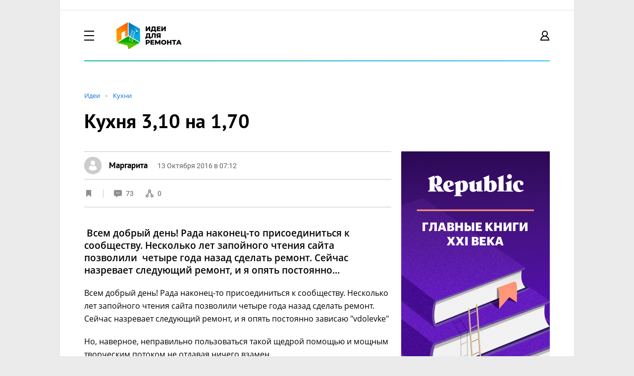

--- FILE ---
content_type: text/html; charset=UTF-8
request_url: https://ideas.homechart.ru/posts/29823/kuhnya-310-na-170/
body_size: 52171
content:


            
    


<!-- * include. Base html tags. START -->
<!doctype html>
<html lang="ru">
    <head>
        <title>Кухня 3,10 на 1,70. Кухня 3,10 на 1,70. Оригинальный дизайн, необычные 
фото, нестандартные идеи для ремонта  Всем добрый день! Рада наконе... — Идеи ремонта</title>
        <meta charset="utf-8">
        <meta name="viewport" content="width=device-width, initial-scale=1, maximum-scale=1, user-scalable=no">
        <meta name="copyright" content="HOMECHART.RU" />
        <link rel="icon" href="/bitrix/templates/idea/favicon.ico" type="image/x-icon">
        <meta property="og:url" content="https://ideas.homechart.ru/posts/29823/kuhnya-310-na-170/">
        <meta property="og:type" content="article">
        <meta property="og:title" content="Кухня 3,10 на 1,70. Кухня 3,10 на 1,70. Оригинальный дизайн, необычные 
фото, нестандартные идеи для ремонта  Всем добрый день! Рада наконе... — Идеи ремонта">

        <meta name="00356e8ea7cf67901c45773a6c8bdf6b" content="">
        <meta name="verify-admitad" content="9ed0e349df" />

        <meta property="og:image" content="/upload/iblock/e65/e65b2d40aaa29d771a51ac143d8867b4.jpg">
                                                                                                
                                                                                                <meta http-equiv="Content-Type" content="text/html; charset=UTF-8" />
<meta name="description" content="Кухня 3,10 на 1,70. Оригинальный дизайн, необычные 
фото, нестандартные идеи для ремонта  Всем добрый день! Рада наконец-то присоединиться к сообществу. Несколько лет запойного чтения сайта позволили  четыре года назад сделать ремонт. Сейчас назревает сл..." />
<script type="text/javascript" data-skip-moving="true">(function(w, d, n) {var cl = "bx-core";var ht = d.documentElement;var htc = ht ? ht.className : undefined;if (htc === undefined || htc.indexOf(cl) !== -1){return;}var ua = n.userAgent;if (/(iPad;)|(iPhone;)/i.test(ua)){cl += " bx-ios";}else if (/Android/i.test(ua)){cl += " bx-android";}cl += (/(ipad|iphone|android|mobile|touch)/i.test(ua) ? " bx-touch" : " bx-no-touch");cl += w.devicePixelRatio && w.devicePixelRatio >= 2? " bx-retina": " bx-no-retina";var ieVersion = -1;if (/AppleWebKit/.test(ua)){cl += " bx-chrome";}else if ((ieVersion = getIeVersion()) > 0){cl += " bx-ie bx-ie" + ieVersion;if (ieVersion > 7 && ieVersion < 10 && !isDoctype()){cl += " bx-quirks";}}else if (/Opera/.test(ua)){cl += " bx-opera";}else if (/Gecko/.test(ua)){cl += " bx-firefox";}if (/Macintosh/i.test(ua)){cl += " bx-mac";}ht.className = htc ? htc + " " + cl : cl;function isDoctype(){if (d.compatMode){return d.compatMode == "CSS1Compat";}return d.documentElement && d.documentElement.clientHeight;}function getIeVersion(){if (/Opera/i.test(ua) || /Webkit/i.test(ua) || /Firefox/i.test(ua) || /Chrome/i.test(ua)){return -1;}var rv = -1;if (!!(w.MSStream) && !(w.ActiveXObject) && ("ActiveXObject" in w)){rv = 11;}else if (!!d.documentMode && d.documentMode >= 10){rv = 10;}else if (!!d.documentMode && d.documentMode >= 9){rv = 9;}else if (d.attachEvent && !/Opera/.test(ua)){rv = 8;}if (rv == -1 || rv == 8){var re;if (n.appName == "Microsoft Internet Explorer"){re = new RegExp("MSIE ([0-9]+[\.0-9]*)");if (re.exec(ua) != null){rv = parseFloat(RegExp.$1);}}else if (n.appName == "Netscape"){rv = 11;re = new RegExp("Trident/.*rv:([0-9]+[\.0-9]*)");if (re.exec(ua) != null){rv = parseFloat(RegExp.$1);}}}return rv;}})(window, document, navigator);</script>





<link href="/bitrix/cache/css/s2/idea/page_efb842b419effba66b790ea889a989d1/page_efb842b419effba66b790ea889a989d1_v1.css?1742546037244840" type="text/css"  rel="stylesheet" />

<link href="/bitrix/cache/css/s2/idea/template_30858aaa8af522d825186b845ea08eec/template_30858aaa8af522d825186b845ea08eec_v1.css?1742546032385406" type="text/css"  data-template-style="true" rel="stylesheet" />



<link rel="canonical" href="https://ideas.homechart.ru/posts/29823/kuhnya-310-na-170/"/>
<meta property="og:image" content="/upload/iblock/a20/a20f0d27ffb986a4023881c7d2812ac4.jpg"/> 
<meta property="og:image" content="/upload/iblock/274/274d4ceb7bfb007e963662449d6889a7.jpg"/> 
<meta property="og:image" content="/upload/iblock/587/58722d34484f5a5ea36ba2126e160c41.jpg"/> 
<meta property="og:image" content="/upload/iblock/f19/f194649dd1cb99150a1d7dbb8835d089.jpg"/> 
<meta property="og:image" content="/upload/iblock/a4d/a4dc0490e87c343415c54e1b030a65ae.jpg"/> 
<meta property="og:image" content="/upload/iblock/9bc/9bc2ea457deb103ca5c0e1878c58a3fa.jpg"/> 
<meta property="og:image" content="/upload/iblock/926/92632b823732a5300a15c171e2a60154.jpg"/> 
<meta property="og:image" content="/upload/iblock/e13/e137a6a1a0b8651c9a36f180d7c4b0ec.jpg"/> 
<meta property="og:image" content="/upload/iblock/ba7/ba7ea958aeb83c108f2f94d5e8242b3c.jpg"/> 
<meta property="og:image" content="/upload/iblock/50e/50ea3f01e63a862e07ef48088d672dfd.jpg"/> 
<meta property="og:image" content="/upload/iblock/2f9/2f97fecbd51b7cda766708f541868c82.jpg"/> 
<meta property="og:image" content="/upload/iblock/4f5/4f526b46c2c5ef26b7a0b98553bc5369.jpg"/> 
<meta property="og:image" content="/upload/iblock/34c/34cbba0d2c89aea8aea3c347f479b842.jpg"/> 
<meta property="og:description" content="Кухня 3,10 на 1,70. Оригинальный дизайн, необычные фото, нестандартные идеи для ремонта  Всем добрый день! Рада наконец-то присоединиться к сообществу. Несколько лет запойного чтения сайта позволили  четыре года назад сделать ремонт. Сейчас назревает следующий ремонт, и я опять постоянно зависаю vdolevke
Но, наверное, неправильно поль..."/> 



    </head>
    <body>
    
                        <!-- ^^^^ START BRANDING ^^^^  -->
        <!-- * include. Advertising > Branding. START -->

        <div class="adv-branding no-branding">
            <div class="top-banner"></div>
            <div class="left-banner"></div>
            <div class="right-banner"></div>
            <div class="content-branding">
                <!--  <div class="info--banner">
                     <div class="covid-19">
                         <div class="text">Дорогие  друзья и соседи! Пожалуйста, будьте ответственны и осторожны.  Старайтесь не выходить из дома и берегите себя. А чтобы вынужденное бездействие не вызывало скуку, предлагаем <a href="https://homechart.ru/news/luchshie-10-idey-dlya-domashnego-dosuga-na-karantine/">список бесплатных сервисов для домашнего досуга</a>. Вы также можете обсудить проблемы своего города, района и дома на нашем сайте в разделе <a href="https://homechart.ru/blog/">«Общение»</a>.</div>
                     </div>
                 </div>-->
                 <!-- * include. Advertising > Header Banner -->
                <div class="advertising--header-banner" style="background: none;">
                    <div id="moevideo728"></div>

                    <!-- Yandex.RTB R-A-496537-8 -->
                    
                   
                    <!--В head сайта один раз подключите библиотеку-->
                                        <!--AdFox START-->
                    <!--vdolevke.ru-->
                    <!--Площадка: homechart.ru / * / *-->
                    <!--Тип баннера: HTML5-->
                    <!--Расположение: <верх страницы>-->
                    <div id="adfox_16137262747801712"></div>
                                    </div>
                <div class="container">
                    <div class="line">
                        <div class="xl-8">
                            <div class="my-3">
                                <!-- * include. Header > Main-Menu -->
                                <div class="header--main-menu">

                                    <div class="desktop clearfix">
                                        <div class="float-left">
                                            <div class="touch-menu" href="#touch-menu">
                                                <div class="img"></div>
                                                <div class="dummy">*</div>
                                            </div>
                                        </div>
                                        <div class="float-left">
                                            <a href="/">
                                            <div class="logo">
                                                <div class="img"></div>
                                                <div class="dummy">*</div>
                                            </div>
                                            </a>
                                        </div>

                                        <div class="float-left">
                                            <div class="search-main" href="#search-main">
                                                <div class="img"></div>
                                                <div class="dummy">*</div>
                                            </div>
                                        </div>
                                        
                <div class="float-left">
                   <div class="item  active-ideas"><a  href="/rubrics/">Идеи</a></div>
         </div>   
 
                <div class="float-left">
                   <div class="item  "><a  href="/projects/">Проекты</a></div>
         </div>   
 
                <div class="float-left">
                   <div class="item  "><a  href="/qa/">Вопрос-Ответ</a></div>
         </div>   
 
                <div class="float-left">
                   <div class="item  "><a  href="/order/">Лента заказов</a></div>
         </div>   
 
                <div class="float-left">
                   <div class="item  "><a  href="/profi/">Профессионалы</a></div>
         </div>   
 
                <div class="float-left">
                   <div class="item  "><a rel="nofollow" href="https://homechart.ru">HOMECHART.RU</a></div>
         </div>   
 

                                        <div class="float-left">
                                         
                                                                                      </div>
                                        <!--'start_frame_cache_system_auth_form_auth'-->                                        <div class="float-right">
                                            
                                                  
 <div class="profile login popup--login" href="#popup--login">
                <div class="img"></div>
                <div class="text">Вход&nbsp;&nbsp;/&nbsp;&nbsp;Регистрация</div> 
            </div>
 
    <div id="popup--login" class="mfp-hide">  
    <form  name="system_auth_form6zOYVN" id='login' method="post" target="_top" action="/posts/29823/kuhnya-310-na-170/">
    <div class="line">
        <div class="xl-8">
            <div class="wrapper">
                <div class="header">
                    <div class="line">
                        <div class="xl-8">
                            <div class="mb-3">
                                <!-- * include. Tabs > Default -->
                                <div class="tab--default always-display-patch">

                                    <div class="desktop">
                                        <div class="item">
                                            <div class="text active">
                                                <a href="#popup--login" class="popup--ideas-rubric">Вход</a>
                                            </div>
                                            <!--<sup>12</sup>-->
                                        </div> 
                                        <div class="item">
                                            <div class="text">
                                                <a href="#popup--registration" class="popup--registration">Регистрация</a>
                                            </div>
                                            <!--<sup>12</sup>-->
                                        </div> 
                                    </div>

                                </div>                                
                            </div>
                            <div class="mb-3">
                                <p class="h3">Войдите используя свой аккаунт на сайтах Вдолевке и Идеи для ремонта</p>
                             
                                <p class="t-sm mt-2" id="aut_result" style="color: red;"></p>
                                
                            </div>
                        </div>
                    </div>
                </div>

                <div class="content">
                        
                                                    <input type="hidden" name="backurl" value="/posts/29823/kuhnya-310-na-170/" />
                                                                        <input type="hidden" name="AUTH_FORM" value="Y" />
                        <input type="hidden" name="TYPE" value="AUTH" />
                        <div class="line">
                            <div class="xl-8">
                                <div class="mb-1">
                                    <p class="h5">E-mail или логин</p>
                                </div>
                                <div class="mb-2">
                                    <input class="input-default" type="text" id="usr_email" placeholder="Ваш E-mail или логин" name="USER_EMAIL">
                                </div>  
                                 <div class="mb-1">
                                    <p class="h5">Пароль</p>
                                </div>
                                <div class="mb-2">
                                    <input class="input-default" type="password" id="usr_password" type="password" placeholder="Ваш пароль" name="USER_PASSWORD">
                                </div>
                                                            <div class="mb-3">
                                <p class="h5">
                                    
                                    
                                    <a href="#popup--anyone" class="help popup--anyone">Я забыл пароль</a></p>
                                <!-- * include. Popup -->
                        
                            </div>

                        </div>
                    </div>  
                
                </div>

                <div class="footer pb-3">

                    <div class="line">
                        <div class="xl-8">
                            <div class="mb-2">
                                <img class="loader popup" id ="ajax-loader" style="display: none;" src="/bitrix/templates/idea/loader.gif" >
                                <button type="submit" class="btn btn-style-secondary btn-color-01 btn-100per">
                                    
                                    Войти</button>
                            </div>
                            <div class="mb-3">
                                <p class="h5"><a href="#popup--registration" class="popup--registration">У меня еще нет аккаунта на сайте</a></p>
                            </div>
                            <div class="mb-3">
                                <hr class="spacer">
                            </div>
                            <div class="mb-1">
                                <p class="h3">Войдите с помощью аккаунта в соц. сетях</p>
                            </div>
                        </div> 
                    </div>

                    <div class="line">
                        <div class="xl-8">
                            <div class="mb-0">
                                <div class="social-btns">
                                  


<form method="post" name="bx_auth_servicesform" target="_top" action="/posts/29823/kuhnya-310-na-170/">
   
 
     
           <div class="social-btn ya">
                <a onclick="BX.util.popup('https://oauth.yandex.ru/authorize?response_type=code&client_id=9aae77c8860041d0a9aedb83550cba38&display=popup&redirect_uri=https%3A%2F%2Fideas.homechart.ru%2Fbitrix%2Ftools%2Foauth%2Fyandex.php&state=site_id%3Ds2%26backurl%3D%252Fposts%252F29823%252Fkuhnya-310-na-170%252F%253Fcheck_key%253D5f8f84a1b699159490a5663f8821f809%26mode%3Dopener%26redirect_url%3D%252Fposts%252F29823%252Fkuhnya-310-na-170%252F', 680, 600)" href="javascript:void(0);" class="icard-link"></a>
            </div> 
       
       
 
     
           <div class="social-btn ml">
                <a onclick="BX.util.popup('https://connect.mail.ru/oauth/authorize?client_id=762155&redirect_uri=https://ideas.homechart.ru/posts/29823/kuhnya-310-na-170/?auth_service_id=MyMailRu&response_type=code&state=site_id%3Ds2%26backurl%3D%2Fposts%2F29823%2Fkuhnya-310-na-170%2F%3Fcheck_key%3D5f8f84a1b699159490a5663f8821f809', 580, 400)" href="javascript:void(0);" class="icard-link"></a>
            </div> 
       
       
 
     
           <div class="social-btn vk">
                <a onclick="BX.util.popup('https://oauth.vk.com/authorize?client_id=6346584&redirect_uri=https%3A%2F%2Fideas.homechart.ru%2Fposts%2F29823%2Fkuhnya-310-na-170%2F%3Fauth_service_id%3DVKontakte&scope=friends,offline,email&response_type=code&state=site_id%3Ds2%26backurl%3D%252Fposts%252F29823%252Fkuhnya-310-na-170%252F%253Fcheck_key%253D5f8f84a1b699159490a5663f8821f809%26redirect_url%3D%252Fposts%252F29823%252Fkuhnya-310-na-170%252F', 660, 425)" href="javascript:void(0);" class="icard-link"></a>
            </div> 
       
       
 
     
           <div class="social-btn ok">
                <a onclick="BX.util.popup('http://www.odnoklassniki.ru/oauth/authorize?client_id=1271654656&redirect_uri=https%3A%2F%2Fideas.homechart.ru%2Fbitrix%2Ftools%2Foauth%2Fodnoklassniki.php&response_type=code&state=site_id%3Ds2%26backurl%3D%252Fposts%252F29823%252Fkuhnya-310-na-170%252F%253Fcheck_key%253D5f8f84a1b699159490a5663f8821f809%26redirect_url%3D%252Fposts%252F29823%252Fkuhnya-310-na-170%252F%26mode%3Dopener', 580, 400)" href="javascript:void(0);" class="icard-link"></a>
            </div> 
       
    
        <input type="hidden" name="auth_service_id" value="" />
</form>





                                    
                                </div>                                                                                                                                                                                   
                            </div>    
                        </div>
                    </div>
                </div>                    
            </div> 
            <button class="mfp-close" type="button" title="Close (Esc)"></button>
        </div>
    </div>
   </form>
</div> 

    
    




    <div id="popup--anyone" class="mfp-hide">
       <form id="recover-password" name="bform" action="/posts/29823/kuhnya-310-na-170/" >
                    <input type="hidden" name="backurl" value="/posts/29823/kuhnya-310-na-170/" />
                    
        <input type="hidden" name="AUTH_FORM" value="Y">
        <input type="hidden" name="TYPE" value="SEND_PWD">
        <input  id="user_login"   type="hidden" name="USER_LOGIN"  value="" />
        <div class="line">
            <div class="xl-8">
                <div class="wrapper">
                    <div class="header">
                        <div class="line">
                            <div class="xl-8">
                                <div class="mb-3">
                                    <h3>Забыли пароль?</h3>
                                </div>
                                <div class="mb-3">
                                    <p class="h3">Для восстановления укажите E-mail. Система пришлет вам письмо с инструкцией для восстановления пароля.</p>
                                </div>
                            </div>
                        </div>
                    </div>

                    <div class="content">                   
                        
                           <div class="mb-3">
                             <input class="input-default" id="user_email" placeholder="E-mail" type="text" name="USER_EMAIL" maxlength="255" />
                        </div>
                    </div>

                    <div class="footer pb-3">
                        <div class="line">
                            <div class="xl-8">
                                <button type="submit"  name="send_account_info" class="btn btn-style-secondary btn-color-01 btn-100per">Восстановить</button>
                            </div>  
                        </div>
                    </div>                    
                </div> 
                <button class="mfp-close" type="button" title="Close (Esc)"></button>
            </div>
        </div>
    </form>
    </div>  
    



<div id="popup--anyone" class="mfp-hide recover-password-ok">
    <form  name="bform" action="/" >
        <div class="line">
            <div class="xl-8">

                <div class="wrapper">

                    <div class="header">
                        <div class="line">
                            <div class="xl-8">
                                <div class="mb-3">
                                    <h3>Уведомление о смене пароля отправлено!</h3>
                                </div>
                                <div class="mb-3">
                                    <p class="h3">Пароль успешно отправлен, проверьте свою почту.</p>
                                </div>
                            </div>
                        </div>
                    </div>
                    
                    <div class="footer pb-3">
                        <div class="line">
                            <div class="xl-8">
                                <button onclick="$.magnificPopup.close();"  class="btn btn-style-secondary btn-color-01 btn-100per">Закрыть</button>
                            </div>  
                        </div>
                    </div> 
                </div> 
                <button class="mfp-close" type="button" title="Close (Esc)"></button>
            </div>
        </div>
    </form>
</div>    







<div id="popup--registration" class="mfp-hide">
<form id="registration">
        <div class="line">
            <div class="xl-8">

                <div class="wrapper">

                    <div class="header">
                        <div class="line">
                            <div class="xl-8">
                                <div class="mb-3">
                                    <!-- * include. Tabs > Default -->
                                    <div class="tab--default always-display-patch">

                                        <div class="desktop">
                                            <div class="item">
                                                <div class="text">
                                                    <a href="#popup--login" class="popup--ideas-rubric">Вход</a>
                                                </div>
                                                <!--<sup>12</sup>-->
                                            </div> 
                                            <div class="item">
                                                <div class="text active">
                                                    <a href="#popup--registration" class="popup--registration">Регистрация</a>
                                                </div>
                                                <!--<sup>12</sup>-->
                                            </div> 
                                        </div>

                                    </div>                                
                                </div>
                                <div class="mb-3">
                                    <p class="h3">Укажите ваши данные и зарегистрируйтесь</p>
                                </div>
                            </div>
                        </div>
                    </div>

                    <div class="content">
                        <input type="hidden" name="type" value="register">

                        <div class="line">
                            <div class="xl-4 lg-3 md-2">
                                <div class="mb-1">
                                    <p class="h5">Имя</p>
                                </div>
                                <div class="mb-2">
                                    <input class="input-default" id="user_name" type="text" name="NAME" placeholder="Имя">
                                </div> 
                            </div>
                            <div class="xl-4 lg-3 md-2">
                                 <div class="mb-1">
                                    <p class="h5">Фамилия</p>
                                </div>
                                <div class="mb-2">
                                    <input class="input-default" id="user_last_name" type="text" name="LAST_NAME" placeholder="Фамилия">
                                </div> 
                            </div>                            
                        </div>
                        <div class="line">
                            <div class="xl-8">
                                <div class="mb-1">
                                    <p class="h5">E-mail</p>
                                </div>
                                <div class="mb-2">
                                    <input class="input-default" type="text" placeholder="Ваш E-mail"   id="reg_user_email" name="USER_EMAIL">
                                </div>
                                 <div class="mb-1">
                                    <p class="h5">Пароль</p>
                                </div>
                                <div class="mb-2">
                                    <input class="input-default" placeholder="Пароль"  type="password" id="reg_user_password" name="USER_PASSWORD"  >
                                </div>
                                <div class="mb-3">
                                    <input class="input-default" placeholder="Повторите пароль"  type="password" id="reg_user_password_confirm" name="USER_PASSWORD_CONFIRM"  >
                                </div>
                                <div class="mb-1">
                                    <div class="checkbox-default">
                                        <label>
                                            <input type="checkbox" name="RULES_CHECKED"  id="rules_checked" checked="checked" />
                                            <span class="checkbox-font" id="rules_text">Я согласен с <a href="/rules/" target="_blank">правилами сервиса</a></span>
                                        </label>
                                    </div>
                                </div>
                                <div class="mb-3">
                                    <div class="checkbox-default">
                                        <label>
                                            <input type="checkbox" name="UF_IDEA_WNOTIFY" checked="checked" />
                                            <span class="checkbox-font">Хочу получать новости недвижимости и ремонта</span>
                                        </label>
                                    </div>
                                </div>
                            </div>
                        </div>  

                    </div>

                    <div class="footer pb-3">
                        <div class="line">

                            <div class="xl-8">
                                <div class="mb-2">
                                    <img class="loader popup" id ="ajax-loader2" style="display: none;" src="/bitrix/templates/idea/loader.gif" >
                                    <button type="submit" id="btn_registration" class="btn btn-style-secondary btn-color-01 btn-100per">
                                        Зарегистрироваться</button>
                                </div>
                                <div class="mb-0">
                                    <p class="h5"><a href="#popup--login" class="popup--login">Я уже зарегистрирован</a></p>
                                </div>
                            </div> 

                        </div>
                    </div>                    

                </div> 

                <button class="mfp-close" type="button" title="Close (Esc)"></button>

            </div>
        </div>
      </form>
    </div>      







  
                                            
                                        </div>
                                        <!--'end_frame_cache_system_auth_form_auth'-->
                                    </div>

                                    <div class="mobile">
                                        <!-- * include. Popup -->
                                        <div id="touch-menu" class="mfp-hide">
                                           <div class="logo" onclick="location.href='/'"></div>
                                    <!--'start_frame_cache_bitrix_menu_header_mobile'-->          <hr class="spacer">
              <div class="item"> 
                  <div class="menu-item ">Идеи</div>
                  <a href="/rubrics/" class="icard-link"></a>
              </div>  
           <hr class="spacer">
              <div class="item"> 
                  <div class="menu-item ">Проекты</div>
                  <a href="/projects/" class="icard-link"></a>
              </div>  
           <hr class="spacer">
              <div class="item"> 
                  <div class="menu-item ">Вопрос-Ответ</div>
                  <a href="/qa/" class="icard-link"></a>
              </div>  
           <hr class="spacer">
              <div class="item"> 
                  <div class="menu-item ">Лента заказов</div>
                  <a href="/order/" class="icard-link"></a>
              </div>  
           <hr class="spacer">
              <div class="item"> 
                  <div class="menu-item ">Профессионалы</div>
                  <a href="/profi/" class="icard-link"></a>
              </div>  
           <hr class="spacer">
              <div class="item"> 
                  <div class="menu-item ">HOMECHART.RU</div>
                  <a href="https://homechart.ru" class="icard-link"></a>
              </div>  
                                             <!--'end_frame_cache_bitrix_menu_header_mobile'-->
                                              
                                              
                                            <hr class="spacer mb-3">
                                            <form name="serach"  action="/search/">
                                               <input class="input-default" name="q" type="text" placeholder="Поиск">
                                                <button type="submit" class="btn btn-style-secondary btn-color-01 btn-100per mt-2">Найти</button>
                                            </form>

                                      </div>    </div>


                                           <!--'start_frame_cache_bitrix_menu_profile'--><!-- * include. Popup -->
<div id="profile-menu" class="mfp-hide">
    <div class="usr-name" onclick="location.href='javascript:void(0);'">
        <div class="img" style="background-image: url(/bitrix/templates/vdolevke/ui/modules/_card/_card-expert-vertical/_img/_user.svg)"></div>
        <div class="info" >
          <div class="name">Гость</div>
                           <div class="status">Пользователь</div> 
                  
        </div>
    </div>
    <hr class="spacer">
    <div class="item"> 
        <div class="info">Моя страница</div>
        <a href="javascript:void(0);" class="icard-link"></a>
    </div>
    <hr class="spacer">
    <div class="item"> 
        
            <div class="updates">Уведомления</div>
                    <a href="/users/upd/" class="icard-link"></a>
    </div>
    <hr class="spacer">
    <div class="item"> 
        <div class="messages">Сообщения</div>
                 <a href="/users/msg/" class="icard-link"></a>
    </div> 
    <hr class="spacer">
    <div class="item"> 
        <div class="ideas">Публикации</div>
        <a href="/users/public/" class="icard-link"></a>
    </div> 
    <hr class="spacer">
    <div class="item"> 
        <div class="question">Обсуждения</div>
        <a href="/users/qa/" class="icard-link"></a>
    </div>
    <hr class="spacer">
    <div class="item"> 
        <div class="order">Заказы</div>
        <a href="/users/orders/" class="icard-link"></a>
    </div>
    <hr class="spacer">
    <div class="item"> 
        <div class="favorite">Избранное</div>
        <a href="/users/fav/" class="icard-link"></a>
    </div>
    <hr class="spacer">
    <div class="item"> 
        <div class="settings">Настройки</div>
        <a href="/users/profile/" class="icard-link"></a>
    </div>

    
    <hr class="spacer">
    <div class="item"> 
        <div class="exit">Выход</div>
        <a href="/?exit=Y" class="icard-link"></a>
    </div>
    <div class="mb-0">
        <hr class="spacer">
    </div>
</div>    <!-- * include. Popup -->                                       <!--'end_frame_cache_bitrix_menu_profile'-->

                                    <div id="search-main" class="mfp-hide">
                                        <form name="serach"  action="/search/">
                                            <input class="input-search" name="q" value="" type="text" placeholder="Поиск по сайту">
                                            <button type="submit" class="search" ></button>
                                            <button class="mfp-close" type="button" title="Close (Esc)"></button>
                                        </form>
                                    </div>
                                </div>
                            </div>
                        </div>
                    </div>

                    <div class="line">
                                <div class="xl-8">
        <div class="mb-4 mb-lg-6">   
            <!-- * include. Header > Sub-Menu -->
            <div class="header--sub-menu" id="underline">
                <div class="mb-2">
                    <div class="touch">
                        <div class="underline-ideas">
                             
                        </div> 
                    </div>
                </div>
               
                <!-- * include. Popup -->
                <div id="popup--ideas-rubric" class="mfp-hide">
                    <div class="container">
                        <div class="line">
                            <div class="xl-8">

                                <div class="wrapper">

                                    <div class="header">
                                        <div class="line">
                                            <div class="xl-8">
                                                <div class="mb-4">
                                                    <!-- * include. Tabs > Default -->
                                                        <div class="item">
                                                        <div class="text">
                                                            <h3>Рубрики идей</h3>
                                                        </div>
                                                        <!--<sup>12</sup>-->

                                                        <div class="touch">

                                                        </div>

                                                    </div>                                 
                                                </div>
                                            </div>
                                        </div>
                                    </div>    

                                    <div class="content pb-1">
                                        <div class="line">
                                            <div class="xl-2 lg-2 md-2 sm-2">
                                                <div class="mb-3">
                                                    <div class="item">
                                                        <div class="img ico-00">Image</div>
                                                        <div class="text">
                                                            <a href="/">Все идеи</a>
                                                        </div>
                                                    </div>
                                                </div>
                                            </div>

                                                                               
                                        </div>
                                    </div>

                                </div> 

                                <button class="mfp-close" type="button" title="Close (Esc)"></button>

                            </div>
                        </div>
                    </div>   
                </div>  

                <!-- * include. Popup -->
                <div id="popup--ideas-filter" class="mfp-hide">
                    <div class="container">
                        <div class="line">
                            <div class="xl-8">

                                <div class="wrapper">

                                    <div class="header">
                                        <div class="line">
                                            <div class="xl-8">
                                                <div class="mb-3">
                                                    <!-- * include. Tabs > Default -->
                                                       <div class="item">
                                                        <div class="text">
                                                            <h3>Рубрики проектов</h3>
                                                        </div>
                                                        <!--<sup>12</sup>-->

                                                        <div class="touch">

                                                        </div>

                                                    </div>                                
                                                
                                                </div>
                                            </div>
                                        </div>
                                    </div>

                                    <div class="content">

                                        <div class="line">
                                            <div class="xl-8">

                                                <div class="line">
                                                    <div class="xl-8">
                                                        <div class="mb-3">
                                                            <hr class="spacer">
                                                        </div>
                                                    </div>
                                                </div>

                                                <div class="line">
                                                    <div class="xl-8">
                                                        <div class="mb-3">   
                                                            <div class="spoiler" id="spoiler--01">Выберите требуемые рубрики</div>  
                                                        </div>    
                                                    </div>
                                                </div>

                                                <div class="line mb-2 ml-3" id="toggle--01" style="display: none;">
                                                      
                                                </div>
                                            </div>  
                                        </div>

                                        <div class="line">
                                            <div class="xl-8">

                                                <div class="line">
                                                    <div class="xl-8">
                                                        <div class="mb-3">
                                                            <hr class="spacer">
                                                        </div>
                                                    </div>
                                                </div>

                                                <div class="line">
                                                        <div class="xl-8">
                                                            <div class="mb-3">   
                                                                <div class="spoiler" id="spoiler--02">Укажите теги доступные для выбранных рубрик</div>
                                                            </div>
                                                        </div>
                                                    </div>

                                                    <div class="line mb-1 ml-3" id="toggle--02" style="display: none;">

                                                        <div class="xl-2 lg-2 md-2 sm-2">
                                                            <div class="mb-2">
                                                                <h5 class="letters">А</h5>
                                                            </div>
                                                            <div class="mb-2">
                                                                <div class="checkbox-default ellipsis-text">
                                                                    <label>
                                                                        <input type="checkbox" />
                                                                        <span class="checkbox-font">Пример тега</span>
                                                                    </label>
                                                                </div>
                                                            </div>
                                                        </div>

                                                        <div class="xl-2 lg-2 md-2 sm-2">
                                                            <div class="mb-2">
                                                                <h5 class="letters">Б</h5>
                                                            </div>
                                                            <div class="mb-1">
                                                                <div class="checkbox-default ellipsis-text">
                                                                    <label>
                                                                        <input type="checkbox" />
                                                                        <span class="checkbox-font">Пример тега</span>
                                                                    </label>
                                                                </div>
                                                            </div>
                                                            <div class="mb-2">
                                                                <div class="checkbox-default ellipsis-text">
                                                                    <label>
                                                                        <input type="checkbox" />
                                                                        <span class="checkbox-font">Пример тега</span>
                                                                    </label>
                                                                </div>
                                                            </div>
                                                        </div>

                                                        <div class="clearfix-md"></div>

                                                        <div class="xl-2 lg-2 md-2 sm-2">
                                                            <div class="mb-2">
                                                                <h5 class="letters">В</h5>
                                                            </div>
                                                            <div class="mb-2">
                                                                <div class="checkbox-default ellipsis-text">
                                                                    <label>
                                                                        <input type="checkbox" />
                                                                        <span class="checkbox-font">Пример тега</span>
                                                                    </label>
                                                                </div>
                                                            </div>
                                                        </div>

                                                        <div class="clearfix-lg"></div>

                                                        <div class="xl-2 lg-2 md-2 sm-2">
                                                            <div class="mb-2">
                                                                <h5 class="letters">Г</h5>
                                                            </div>
                                                            <div class="mb-1">
                                                                <div class="checkbox-default ellipsis-text">
                                                                    <label>
                                                                        <input type="checkbox" />
                                                                        <span class="checkbox-font">Пример тега</span>
                                                                    </label>
                                                                </div>
                                                            </div>
                                                            <div class="mb-1">
                                                                <div class="checkbox-default ellipsis-text">
                                                                    <label>
                                                                        <input type="checkbox" />
                                                                        <span class="checkbox-font">Пример тега</span>
                                                                    </label>
                                                                </div>
                                                            </div>
                                                            <div class="mb-2">
                                                                <div class="checkbox-default ellipsis-text">
                                                                    <label>
                                                                        <input type="checkbox" />
                                                                        <span class="checkbox-font">Пример тега</span>
                                                                    </label>
                                                                </div>
                                                            </div>
                                                        </div>

                                                        <div class="clearfix-md"></div>
                                                        <div class="clearfix-xl"></div>

                                                        <div class="xl-2 lg-2 md-2 sm-2">
                                                            <div class="mb-2">
                                                                <h5 class="letters">Д</h5>
                                                            </div>
                                                            <div class="mb-1">
                                                                <div class="checkbox-default ellipsis-text">
                                                                    <label>
                                                                        <input type="checkbox" />
                                                                        <span class="checkbox-font">Пример тега</span>
                                                                    </label>
                                                                </div>
                                                            </div>
                                                            <div class="mb-1">
                                                                <div class="checkbox-default ellipsis-text">
                                                                    <label>
                                                                        <input type="checkbox" />
                                                                        <span class="checkbox-font">Пример тега</span>
                                                                    </label>
                                                                </div>
                                                            </div>
                                                            <div class="mb-2">
                                                                <div class="checkbox-default ellipsis-text">
                                                                    <label>
                                                                        <input type="checkbox" />
                                                                        <span class="checkbox-font">Пример тега</span>
                                                                    </label>
                                                                </div>
                                                            </div>
                                                        </div>

                                                        <div class="xl-2 lg-2 md-2 sm-2">
                                                            <div class="mb-2">
                                                                <h5 class="letters">Е</h5>
                                                            </div>
                                                            <div class="mb-2">
                                                                <div class="checkbox-default ellipsis-text">
                                                                    <label>
                                                                        <input type="checkbox" />
                                                                        <span class="checkbox-font">Пример тега</span>
                                                                    </label>
                                                                </div>
                                                            </div>
                                                        </div>

                                                        <div class="clearfix-md"></div>
                                                        <div class="clearfix-lg"></div>

                                                        <div class="xl-2 lg-2 md-2 sm-2">
                                                            <div class="mb-2">
                                                                <h5 class="letters">Ж</h5>
                                                            </div>
                                                            <div class="mb-1">
                                                                <div class="checkbox-default ellipsis-text">
                                                                    <label>
                                                                        <input type="checkbox" />
                                                                        <span class="checkbox-font">Пример тега</span>
                                                                    </label>
                                                                </div>
                                                            </div>
                                                            <div class="mb-1">
                                                                <div class="checkbox-default ellipsis-text">
                                                                    <label>
                                                                        <input type="checkbox" />
                                                                        <span class="checkbox-font">Пример тега</span>
                                                                    </label>
                                                                </div>
                                                            </div>
                                                            <div class="mb-1">
                                                                <div class="checkbox-default ellipsis-text">
                                                                    <label>
                                                                        <input type="checkbox" />
                                                                        <span class="checkbox-font">Пример тега</span>
                                                                    </label>
                                                                </div>
                                                            </div>
                                                            <div class="mb-2">
                                                                <div class="checkbox-default ellipsis-text">
                                                                    <label>
                                                                        <input type="checkbox" />
                                                                        <span class="checkbox-font">Пример тега</span>
                                                                    </label>
                                                                </div>
                                                            </div>
                                                        </div>

                                                        <div class="xl-2 lg-2 md-2 sm-2">
                                                            <div class="mb-2">
                                                                <h5 class="letters">З</h5>
                                                            </div>
                                                            <div class="mb-2">
                                                                <div class="checkbox-default ellipsis-text">
                                                                    <label>
                                                                        <input type="checkbox" />
                                                                        <span class="checkbox-font">Пример тега</span>
                                                                    </label>
                                                                </div>
                                                            </div>
                                                        </div>


                                                        <div class="clearfix-md"></div>
                                                        <div class="clearfix-xl"></div>

                                                    </div>


                                                    <div class="line">
                                                        <div class="xl-8">
                                                            <div class="mb-3">
                                                                <hr class="spacer">
                                                            </div>
                                                        </div>
                                                    </div>

                                                </div>  
                                            </div>

                                        </div>

                                        <div class="footer pb-3">
                                            <div class="line">
                                                <div class="xl-2 lg-2 md-4">
                                                    <button type="button" class="btn btn-style-secondary btn-color-01 btn-100per">Применить</button>
                                                </div>  
                                            </div>
                                        </div>                    

                                    </div> 

                                    <button class="mfp-close" type="button" title="Close (Esc)"></button>

                                </div>
                            </div>
                        </div>   
                    </div>  


                </div>    </div>    
        </div>
                            </div>
                </div>




<!-- ^^^^ END HEADER ^^^^  -->



    
<div class="container">
    <div class="line">
        <div class="xl-4 lg-4 md-4">
            <div class="mb-2">
                <!-- * include. Path -->
                <div class="path"><div class="item"><a  href="/" class="path-unit"  itemprop="title" title="Идеи" itemprop="url">
				Идеи</a></div><div class="spacer"></div>
			<div class="item"><a  href="/rubrics/kuhni/" class="path-unit" >
				Кухни</a></div>
			<div style="clear:both"></div></div>            </div>
        </div>
    </div>
</div>






<!-- ^^^^ START CONTENT ^^^^  -->


<div class="container">
    <div class="line">
        <div class="xl-5 lg-4 md-4">
            <div class="mb-4" itemscope itemtype="http://schema.org/WPHeader">
                <h1 itemprop="headline">Кухня 3,10 на 1,70</h1>
            </div>
        </div>
    </div>
</div>

<div class="container" itemscope itemtype="http://schema.org/Article">
    <meta itemprop="headline" content="Кухня 3,10 на 1,70">
    <div class="line">
        <div class="xl-5 lg-4 md-4 adv-content-block">
            <div class="line">
                <div class="xl-8">
                    <div class="mb-4">
                        <!-- * include. Panel > Post -->
                        <div class="post-panel">

                            <div class="mb-1">
                                <hr class="spacer">
                            </div>

                            <div class="line">
                                <div class="xl-5">
                                    <div class="usr">
                                                                                <div class="img" style="background-image: url(/bitrix/templates/vdolevke/ui/modules/_card/_card-expert-vertical/_img/_user.svg);"></div>

                                        <div class="text" itemprop="author">Маргарита </div>
                                        <a  href="/users/perla2019/" class="icard-link"></a>
                                    </div>
                                                                        <div class="date" itemprop="dateCreated" datetime="10/13/2016 07:12:44 am">
                                        13 Октября 2016 в 07:12                                    </div>
                                    <div class="dummy">*</div>
                                </div>
                                <div class="xl-hide lg-6">
                                    <div class="my-1">
                                        <hr class="spacer">
                                    </div>
                                </div>
                                <div class="xl-3 text-xl-right">
                                    <a href="#popup--login"  class="item favorite  login popup--login  " title="Избранное"></a>
                                       <span class="item spacer-v"></span>
                                    <a href="#comments" class="item comments mr-2" title="Комментарии">
                                        73                                    </a>
                                    <a href="#social" class="item share mr-2" title="Поделились">0</a>
                                                                        <span class="dummy">*</span>
                                </div>
                            </div>
                            <div class="mt-1">
                                <hr class="spacer">
                            </div>
                        </div>
                    </div>
                </div>
            </div>


            <div class="line">
                <div class="xl-8">
                    <div class="mb-4">
                        <!-- * include. Content -->
                        <div class="content post-content" itemprop="articleBody">
                                                       <div class="mb-2">
                                                                    <h2 class="post-lead"> Всем добрый день! Рада наконец-то присоединиться к сообществу. Несколько лет запойного чтения сайта позволили  четыре года назад сделать ремонт. Сейчас назревает следующий ремонт, и я опять постоянно...</h2>
                                                            </div>
                            
                            
                                                                   <div class="mb-2"><p class="post-paragraph"> Всем добрый день! Рада наконец-то присоединиться к сообществу. Несколько лет запойного чтения сайта позволили четыре года назад сделать ремонт. Сейчас назревает следующий ремонт, и я опять постоянно зависаю "vdolevke"</p></div><div class="mb-2"><p class="post-paragraph">Но, наверное, неправильно пользоваться такой щедрой помощью и мощным творческим потоком не отдавая ничего взамен.</p></div><div class="mb-2"><p class="post-paragraph">Поэтому размещаю обзор моей микро-кухни.</p></div><div class="mb-2"><p class="post-paragraph">Итак, кухня. Слева от двери стена 2,20, напротив стена с окном 3,10 и справа стена с выходом всех коммуникаций 1,70. Из плюсов – высота потолка 3 м (впоследствии зашит до 2,80), большое окно с подоконником 45см и южная сторона , солнца предостаточно. Этим собственно квартира и привлекла. Очень светлая, воздуха много - 30м2 всего и 6м2 кухни казались просторными…</p></div><div class="mb-2"><p class="post-paragraph">Потом пришлось очень задуматься, чтобы сохранить первое впечатление.</p></div><div class="mb-2"><p class="post-paragraph">В результате в кухне по стене 1,70 расположились 3 модуля – 60,50,60.<div class="mb-2"><div class="post-img"><div class="save-img"></div><img src="/upload/resize_cache/tmp_post/549/780_99999_1/5491892f1f4d6bc5719808337835a815.jpg" title="Кухня 3,10 на 1,70" alt="фото:Кухня 3,10 на 1,70" id="9743112" rel="244560" data-caption="Кухня 3,10 на 1,70" /><a href="/upload/tmp_post/549/5491892f1f4d6bc5719808337835a815.jpg" class="icard-link"></a></div></div> </p></div><div class="mb-2"><p class="post-paragraph">Справа встройка – холодильник 1,20, духовка с поворотной дверкой, сверху шкаф</p></div><div class="mb-2"><p class="post-paragraph">Затем, как видите, скромная мойка 38см, 30 см расстояние до газовой варочной панели.</p></div><div class="mb-2"><p class="post-paragraph">Газовая труба и газовый шланг – неизбежность…</p></div><div class="mb-2"><p class="post-paragraph">Под мойкой еще могла поместиться маленькая посудомойка, но от нее отказалась.</p></div><div class="mb-2"><p class="post-paragraph">Я высокого роста, поэтому высота от пола 90 см. Совместить подоконник со столешницей можно было только зашив частично окно. От этого тоже отказалась.</p></div><div class="mb-2"><p class="post-paragraph">Тумбы отодвинуты от стены на 10 см. Столешница увеличена на 10 см. Это позволило сделать свободный доступ к розеткам и трубам, увеличить воздушное пространство за холодильником и духовкой, сделать верхние ящики глубиной 40 см. Зашить стену до потолка не удалось, так как на верху стены идет откос и зашить его удорожало кухню на порядок. До сих пор не могу понять почему</p></div><div class="mb-2"><p class="post-paragraph"><div class="mb-2"><div class="post-img"><div class="save-img"></div><img src="/upload/resize_cache/tmp_post/22d/780_99999_1/22d7baba7e07a8635aef89832f9b7c35.jpg" title="Кухня 3,10 на 1,70" alt="фото:Кухня 3,10 на 1,70" id="9743113" rel="244561" data-caption="Кухня 3,10 на 1,70" /><a href="/upload/tmp_post/22d/22d7baba7e07a8635aef89832f9b7c35.jpg" class="icard-link"></a></div></div> </p></div><div class="mb-2"><p class="post-paragraph">Как вы понимаете, 30 см между мойкой и духовкой ни разу, ни рабочая поверхность. Предполагалось, что там будет жить тостер. Не сложилось.</p></div><div class="mb-2"><p class="post-paragraph">В качестве рабочей поверхности выступает выдвижная разделочная доска. И справляется. Сегодня, к своему стыду первый раз выдвинула ее до конца. Обычно выдвигаю наполовину. Выдерживает достаточно большой вес, не прогибается.<div class="mb-2"><div class="post-img"><div class="save-img"></div><img src="/upload/resize_cache/tmp_post/500/780_99999_1/500883a5fdcaa026c1e27d26480c3128.jpg" title="Кухня 3,10 на 1,70" alt="фото:Кухня 3,10 на 1,70" id="9743114" rel="244562" data-caption="Кухня 3,10 на 1,70" /><a href="/upload/tmp_post/500/500883a5fdcaa026c1e27d26480c3128.jpg" class="icard-link"></a></div></div> <div class="mb-2"><div class="post-img"><div class="save-img"></div><img src="/upload/resize_cache/tmp_post/274/780_99999_1/2745a6d1a7dda08bf124ddce57c1d918.jpg" title="Кухня 3,10 на 1,70" alt="фото:Кухня 3,10 на 1,70" id="9743115" rel="244563" data-caption="Кухня 3,10 на 1,70" /><a href="/upload/tmp_post/274/2745a6d1a7dda08bf124ddce57c1d918.jpg" class="icard-link"></a></div></div> </p></div><div class="mb-2"><p class="post-paragraph">Планировался в качестве рабочей поверхности и обеденный стол, но, увы. Его я делала на заказ, в комплект к бабушкиным стульям. Диаметр 70см, раздвижной. Конструкция получилась какая-то ненадежная. Застолья выдерживает на ура, но раскатать на нем тесто я как-то опасаюсь. Может быть это, конечно чистая психология</p></div><div class="mb-2"><p class="post-paragraph">.<div class="mb-2"><div class="post-img"><div class="save-img"></div><img src="/upload/resize_cache/tmp_post/cba/780_99999_1/cba3c43aa1d42a6559ee27c10e076fbe.jpg" title="Кухня 3,10 на 1,70" alt="фото:Кухня 3,10 на 1,70" id="9743116" rel="244564" data-caption="Кухня 3,10 на 1,70" /><a href="/upload/tmp_post/cba/cba3c43aa1d42a6559ee27c10e076fbe.jpg" class="icard-link"></a></div></div> </p></div><div class="mb-2"><p class="post-paragraph">Словом, пытаясь все уменьшить, со столом я просчиталась. Нужно было выбирать что-нибудь помассивнее, как оказалось, площадь позволяла.</p></div><div class="mb-2"><p class="post-paragraph">Прожив год с таким арсеналом, добавила пенал для посуды. Можно было бы и двухстворчатый шкаф сделать шириной 80 см, но не смогла расстаться с цветами.</p></div><div class="mb-2"><p class="post-paragraph"><div class="mb-2"><div class="post-img"><div class="save-img"></div><img src="/upload/resize_cache/tmp_post/2ff/780_99999_1/2ffb64a57d89b3b53876feec7beb1398.jpg" title="Кухня 3,10 на 1,70" alt="фото:Кухня 3,10 на 1,70" id="9743117" rel="244565" data-caption="Кухня 3,10 на 1,70" /><a href="/upload/tmp_post/2ff/2ffb64a57d89b3b53876feec7beb1398.jpg" class="icard-link"></a></div></div> <div class="mb-2"><div class="post-img"><div class="save-img"></div><img src="/upload/resize_cache/tmp_post/13c/780_99999_1/13cb291054ce72d2c0d2ae1985ad55e3.jpg" title="Кухня 3,10 на 1,70" alt="фото:Кухня 3,10 на 1,70" id="9743118" rel="244566" data-caption="Кухня 3,10 на 1,70" /><a href="/upload/tmp_post/13c/13cb291054ce72d2c0d2ae1985ad55e3.jpg" class="icard-link"></a></div></div> </p></div><div class="mb-2"><p class="post-paragraph">И завершая путешествие «против часовой стрелки». Вот он – виновник! Выступ от санузла, который</p></div><div class="mb-2"><p class="post-paragraph">съел 50 см.</p></div><div class="mb-2"><p class="post-paragraph"><div class="mb-2"><div class="post-img"><div class="save-img"></div><img src="/upload/resize_cache/tmp_post/bf4/780_99999_1/bf48837342f530df31e0228471207048.jpg" title="Кухня 3,10 на 1,70" alt="фото:Кухня 3,10 на 1,70" id="9743119" rel="244567" data-caption="Кухня 3,10 на 1,70" /><a href="/upload/tmp_post/bf4/bf48837342f530df31e0228471207048.jpg" class="icard-link"></a></div></div> </p></div><div class="mb-2"><p class="post-paragraph">Резюме, кухня получилась компактная, достаточно эргономичная, удобная. Дисциплинирует, не позволяет захламляться. Остались только те девайсы, которые активно используются. Запасы тарелок, чашек и прочего сократились, зато теперь едим только из "праздничной" посуды.</p></div><div class="mb-2"><p class="post-paragraph">UPD Стол</p></div><div class="mb-2"><p class="post-paragraph">Конечно он больше кофейный, чем обеденный. И тесто месить на нем рука не поднимется. Но дорог он в прямом и переносном смысле, поменять еще не могу. Но текстиль и раздвижной механизм помогают избавиться от куцеватости</p></div><div class="mb-2"><p class="post-paragraph">. <div class="mb-2"><div class="post-img"><div class="save-img"></div><img src="/upload/resize_cache/tmp_post/7e0/780_99999_1/7e06e34d6197063eb6f59c9008b730b2.jpg" title="Кухня 3,10 на 1,70" alt="фото:Кухня 3,10 на 1,70" id="9743120" rel="244646" data-caption="Кухня 3,10 на 1,70" /><a href="/upload/tmp_post/7e0/7e06e34d6197063eb6f59c9008b730b2.jpg" class="icard-link"></a></div></div> </p></div><div class="mb-2"><p class="post-paragraph">Прошу прощения, фото для коллажа сделала сейчас, скатерти из комода,с заломами. Есть у меня "пунктик" - скатерти. И клеточка у меня тоже есть! Но достать из корзины для белья рука не поднялась</p></div><div class="mb-2"><p class="post-paragraph"><div class="mb-2"><div class="post-img"><div class="save-img"></div><img src="/upload/resize_cache/tmp_post/81b/780_99999_1/81b1160d1f26ec41a9ba5e7a7641a0fc.jpg" title="Кухня 3,10 на 1,70" alt="фото:Кухня 3,10 на 1,70" id="9743121" rel="244648" data-caption="Кухня 3,10 на 1,70" /><a href="/upload/tmp_post/81b/81b1160d1f26ec41a9ba5e7a7641a0fc.jpg" class="icard-link"></a></div></div> </p></div><div class="mb-2"><p class="post-paragraph">Под «винтажной» люстрой ужинать вполне себе уютно.</p></div><div class="mb-2"><p class="post-paragraph"><div class="mb-2"><div class="post-img"><div class="save-img"></div><img src="/upload/resize_cache/tmp_post/1e7/780_99999_1/1e7532606076361cfd79ce4da07b9fef.jpg" title="Кухня 3,10 на 1,70" alt="фото:Кухня 3,10 на 1,70" id="9743122" rel="244650" data-caption="Кухня 3,10 на 1,70" /><a href="/upload/tmp_post/1e7/1e7532606076361cfd79ce4da07b9fef.jpg" class="icard-link"></a></div></div> </p></div><div class="mb-2"><p class="post-paragraph">UPD Кухня</p></div><div class="mb-2"><p class="post-paragraph">Фабрика «Стильные кухни», Фасады МДФ белый матовый пластик, столешница «Westag&Getalit» 38мм цвет Титан, ручки «Старое серебро+белая керамика», светильники накладные Airon,</p></div><div class="mb-2"><p class="post-paragraph">выдвижной стол "Rapid". Плитка майолика 10х10, по-моему польская, покупала в Леруа, цвет скорее сливочный.</p></div><div class="mb-2"><p class="post-paragraph">. <div class="mb-2"><div class="post-img"><div class="save-img"></div><img src="/upload/resize_cache/tmp_post/e51/780_99999_1/e51324e901c9a8cb18e166562309f846.jpg" title="Кухня 3,10 на 1,70" alt="фото:Кухня 3,10 на 1,70" id="9743123" rel="244651" data-caption="Кухня 3,10 на 1,70" /><a href="/upload/tmp_post/e51/e51324e901c9a8cb18e166562309f846.jpg" class="icard-link"></a></div></div> </p></div><div class="mb-2"><p class="post-paragraph">Хочу отметить такой момент. При проектировании дизайнер сказала, что обычно под мойкой делают распашную дверь и полки, но не выдвижные ящики. После долгих консультаций с технологами решили, что под мойкой можно сделать только укороченный нижний ящик, а вместо верхнего фальшпанель (фальшдверь). Я согласилась. Но на производстве «напортачили». Привезли тумбу под мойку с полноценными выдвижными ящиками («tandembox»), в верхнем при установке только сделали выпил под сифон. А вот в тумбе под варочной панелью нижний ящик сделали укороченный. Но теперь у меня есть «тайное» место хранения – 30см между ящиком и стеной :)</p></div><div class="mb-2"><p class="post-paragraph">UPD Ящик под мойкой</p></div><div class="mb-2"><p class="post-paragraph"><div class="mb-2"><div class="post-img"><div class="save-img"></div><img src="/upload/tmp_post/8e2/8e21479072e231f006efb350166b4671.jpg" title="Кухня 3,10 на 1,70" alt="фото:Кухня 3,10 на 1,70" id="9743124" rel="244845" data-caption="Кухня 3,10 на 1,70" /><a href="/upload/tmp_post/8e2/8e21479072e231f006efb350166b4671.jpg" class="icard-link"></a></div></div></p></div>                                                           
                            
                            <div class="mb-2 md-hide lg-hide xl-hide">
                                
<div id="moevideo240400_1"></div>
                            </div>


                            <div id="yandex_rtb_R-A-496537-24"></div>
                            <div id="vid_vpaut_div" style=" display:inline-block;" vid_vpaut_pl="10179"></div>

                                                                                </div>
                    </div>

                </div>
            </div>


                <div id="blueimp-gallery" class="blueimp-gallery blueimp-gallery-controls">
                    <div class="slides"></div>
                                        <a class="prev">‹</a>
                    <a class="next">›</a>
                    <a class="close">×</a>
                    
                </div>


                <style>
    #blueimp-gallery .description{
        display: block;
        position: absolute;
        height: auto;
        width: 500px;
        background-color: white;
        left: 0;
        top: 0;

    }
</style>

<!-- ^^^^ END CONTENT ^^^^  -->



<!-- * include. Comments -->



<div class="line" id="rating-vote-IDEA_POST-3544262-1768973425"
     title="Только авторизованные пользователи могут участвовать в голосовании">
    <div class="xl-8">
        <div class="mb-4">

            <button type="button" id="rating-vote-IDEA_POST-3544262-1768973425-plus"
                    title=""
                    class="btn btn-style-primary  btn-color-02">
                Нравится <span class="like-border"></span>
                <span id="rating-vote-IDEA_POST-3544262-1768973425-result"
                      title="нет голосов"
                      class="like-id">0</span>
            </button>
            <a style="display: none;" id="rating-vote-IDEA_POST-3544262-1768973425-minus" class="minus rating-vote-minus "  title=""><span class="dummy">*</span></a>
        </div>
    </div>
</div>


    <div class="line">
        <div class="xl-8">
            <div class="mb-6">
                <!-- * include. Tags -->
                <div class="tags">
                                                                            </div>
            </div>
        </div>
    </div>

<div class="mb-6">
    <noindex>
        <a rel="nofollow" href="https://t.me/ruldi" target="_blank" class="telegram-info">
            <div class="telegram-info__ico">
                <div class="telegram-info__img"></div>
            </div>
            <div class="telegram-info__text">Подписывайтесь на наш канал в <b>«Telegram»</b> и следите за публикациями</div>
        </a>
    </noindex>
</div>

<div class="line">
    <div class="xl-8">
        <div class="mb-6">
            <!-- * include. Panel > Share -->
            <div class="panel--share clearfix" id="social">

                <div class="share-info">
                    <div class="ico">
                        <div class="dummy">*</div>
                    </div>
                    <div class="counter"><b>0</b></div>
                </div>



                <div class="item" >
                    <a  onclick="window.open('https://connect.ok.ru/offer?url=https://ideas.homechart.ru/posts/29823/kuhnya-310-na-170/', '', 'width=500,height=500');" href="javascript:void(0);">
                        <div class="ico o">
                            <div class="dummy">*</div>
                        </div>
                    </a>
                </div>



                <div class="item">
                    <a  onclick="window.open('http://connect.mail.ru/share?url=https://ideas.homechart.ru/posts/29823/kuhnya-310-na-170/&title=Кухня 3,10 на 1,70&description=Кухня 3,10 на 1,70. Оригинальный дизайн, необычные фото, нестандартные идеи для ремонта&image_url=/upload/iblock/0ff/0ff02bb0844edaca00cd28610de4439a.jpg', '', 'width=500,height=500');" href="javascript:void(0);">
                        <div class="ico m">
                            <div class="dummy">*</div>
                        </div>
                    </a>
                </div>




                <div class="item">
                    <a  onclick="window.open('http://vk.com/share.php?url=https://ideas.homechart.ru/posts/29823/kuhnya-310-na-170/', '', 'width=500,height=500');" href="javascript:void(0);">
                        <div class="ico v">
                            <div class="dummy">*</div>
                        </div>
                    </a>
                </div>





                <div class="item" >
                    <a  onclick="window.open('whatsapp://send?text=https://ideas.homechart.ru/posts/29823/kuhnya-310-na-170/', '', 'width=500,height=500');" href="javascript:void(0);">
                        <div class="ico w">
                            <div class="dummy">*</div>
                        </div>
                    </a>
                </div>

                                <div class="item" >
                    <a  onclick="window.open('https://ru.pinterest.com/pin/create/button/?url=https://ideas.homechart.ru/posts/29823/kuhnya-310-na-170/&media=https://ideas.homechart.ru/upload/iblock/0ff/0ff02bb0844edaca00cd28610de4439a.jpg', '', 'width=500,height=500');" href="javascript:void(0);">
                        <div class="ico p">
                            <div class="dummy">*</div>
                        </div>
                    </a>
                </div>


            </div>
        </div>
    </div>
</div>
<div class="line">
    <div class="xl-4 lg-3 md-2">
        <div class="mb-4">
                            <h3  id="comments">Комментарии (<span itemprop="commentCount">73</span>)</h3>
                    </div>
    </div>
    <div class="xl-4 lg-3 md-2">
        <div class="mb-4 mb-md-0 float-md-right">
            <button type="button" onclick="goto_comment()" class="btn btn-style-primary btn-auto btn-color-01">Комментировать
            </button>
        </div>
    </div>
</div>



<div class="line">
    <div class="xl-8">
        <div class="mb-6">
            <div class="comments" id="msg_root">
                <!--FORUM_INNER-->
                <div class="forum-block-inner" id="msg_ajax_wrapp">
                    
                          
                                                        <form  class="forum-form" action="/posts/29823/kuhnya-310-na-170/" method="POST" onsubmit="return Validate(this)" name="MESSAGES_1098554854" id="MESSAGES_1098554854">
                                                                                <!--MSG_5172917-->

<div class="comment-wrapper" ip_rel="" itemprop="comment" itemscope itemtype="https://schema.org/Comment" id="message_block_5172917"
     bx-author-name="Гость" bx-author-id="548233">

    <div class="comment-userpic">
                <div class="img" style="background-image: url(/upload/uf/39b/39bec7815d616a6e634aef77b68291ec.jpg);">
            <a href="/users/malahit2111/" class="icard-link"></a>
        </div>

            </div>
    <div class="comment-content">
        <div class="post">
            <div class="head">
                <span class="author">
                    <a href="/users/malahit2111/" itemprop="author" name="Елена " itemscope itemtype="https://schema.org/Person">Елена </a>
                </span>
            </div>
            <div class="content" id="message_text_5172917">
                <p itemprop="text" >
                    прекрасная микро-кухня!<img src="/i/sm/good.gif" id="popup_837030479" border="0" style="max-width:300px;max-height:300px;" data-bx-viewer="image" data-bx-src="/i/sm/good.gif" />                </p>
            </div>
                        <div class="footer">
                <div class="date" itemprop="dateCreated">  12 Октября 2016 12:58</div>
                <div class="rating">
                    


<div id="rating-vote-FORUM_POST-5172917-1768974022" class="rating-vote rating-vote-disabled" title="Только авторизованные пользователи могут участвовать в голосовании">
 <span class="info">Рейтинг:</span>
    <a id="rating-vote-FORUM_POST-5172917-1768974022-plus" class="plus rating-vote-plus " title=""><span class="dummy">*</span></a>

        <span id="rating-vote-FORUM_POST-5172917-1768974022-result" class="counter" title="нет голосов"><b> 0</b></span>
    <a id="rating-vote-FORUM_POST-5172917-1768974022-minus" class="minus rating-vote-minus "  title=""><span class="dummy">*</span></a>
        &nbsp;&nbsp;<a class="reply" href="#postform" onclick="return fReplyForm();">Ответить</a>
    <meta itemprop="upvoteCount" content="0">

</div>

  
                </div>
                <div class="answer">
                                                                    <a class="login popup--login" href="#popup--login">Ответить</a>
                        
                                                        </div>
            </div>

            <div class="inner-comment">
                                                                        <!-- * include. Comments -->
                    <div class="comment-wrapper" temprop="comment" itemscope itemtype="https://schema.org/Comment" id="msg_answer_651633">
                        <hr class="spacer mb-2">
                        <div class="comment-userpic">
                            <div class="img" style="background-image: url(/bitrix/templates/vdolevke/ui/modules/_card/_card-expert-vertical/_img/_user.svg);">
                                <a href="/users/perla2019/" class="icard-link"></a>
                            </div>
                                                    </div>
                        <div class="comment-content">
                            <div class="post">
                                <div class="head">
                                    <span class="author">
                                        <a href="/users/perla2019/" itemprop="author" itemscope name="Маргарита " itemtype="https://schema.org/Person">Маргарита </a></span>
                                    <span class="arrow">
                                                    <span class="dummy">*</span>
                                                </span>
                                    <span class="destination">
                                        <a href="/users/malahit2111/">Елена </a></span>
                                </div>
                                <div class="content" itemprop="text">
                                    Спасибо!
                                </div>
                                                                <div class="footer">
                                    <div class="date" itemprop="dateCreated">12 Октября 2016 14:30</div>
                                    <div class="rating">
                                        


<div id="rating-vote-FORUM_MSG_SUB-651633-1768974115" class="rating-vote rating-vote-disabled" title="Только авторизованные пользователи могут участвовать в голосовании">
 <span class="info">Рейтинг:</span>
    <a id="rating-vote-FORUM_MSG_SUB-651633-1768974115-plus" class="plus rating-vote-plus " title=""><span class="dummy">*</span></a>

        <span id="rating-vote-FORUM_MSG_SUB-651633-1768974115-result" class="counter" title="нет голосов"><b> 0</b></span>
    <a id="rating-vote-FORUM_MSG_SUB-651633-1768974115-minus" class="minus rating-vote-minus "  title=""><span class="dummy">*</span></a>
        &nbsp;&nbsp;<a class="reply" href="#postform" onclick="return fReplyForm();">Ответить</a>
    <meta itemprop="upvoteCount" content="0">

</div>

  
                                    </div>
                                    <div class="answer">
                                                                                                                                  <a class="login popup--login" href="#popup--login">Ответить</a>
                                                                                    

                                                                            </div>
                                </div>
                            </div>
                            <!-- Больше влаживать нельзя-->
                        </div>
                    </div>
                            </div>
        </div>
        <!-- Больше влаживать нельзя-->
    </div>
</div>

    <hr class="spacer mb-2" id="spacer5172917">


                                      <!--MSG_5172920-->

<div class="comment-wrapper" ip_rel="" itemprop="comment" itemscope itemtype="https://schema.org/Comment" id="message_block_5172920"
     bx-author-name="Гость" bx-author-id="580110">

    <div class="comment-userpic">
                <div class="img" style="background-image: url(/upload/uf/1f9/1f9aa45b790263e781939d86f1557f74.jpg);">
            <a href="/users/TVK2019/" class="icard-link"></a>
        </div>

            </div>
    <div class="comment-content">
        <div class="post">
            <div class="head">
                <span class="author">
                    <a href="/users/TVK2019/" itemprop="author" name="TVK2019" itemscope itemtype="https://schema.org/Person">TVK2019</a>
                </span>
            </div>
            <div class="content" id="message_text_5172920">
                <p itemprop="text" >
                    Отлично! При таких микро размерах еще и выглядит просторно!                </p>
            </div>
                        <div class="footer">
                <div class="date" itemprop="dateCreated">  12 Октября 2016 13:27</div>
                <div class="rating">
                    


<div id="rating-vote-FORUM_POST-5172920-1768973780" class="rating-vote rating-vote-disabled" title="Только авторизованные пользователи могут участвовать в голосовании">
 <span class="info">Рейтинг:</span>
    <a id="rating-vote-FORUM_POST-5172920-1768973780-plus" class="plus rating-vote-plus " title=""><span class="dummy">*</span></a>

        <span id="rating-vote-FORUM_POST-5172920-1768973780-result" class="counter" title="нет голосов"><b> 0</b></span>
    <a id="rating-vote-FORUM_POST-5172920-1768973780-minus" class="minus rating-vote-minus "  title=""><span class="dummy">*</span></a>
        &nbsp;&nbsp;<a class="reply" href="#postform" onclick="return fReplyForm();">Ответить</a>
    <meta itemprop="upvoteCount" content="0">

</div>

  
                </div>
                <div class="answer">
                                                                    <a class="login popup--login" href="#popup--login">Ответить</a>
                        
                                                        </div>
            </div>

            <div class="inner-comment">
                                                                        <!-- * include. Comments -->
                    <div class="comment-wrapper" temprop="comment" itemscope itemtype="https://schema.org/Comment" id="msg_answer_651636">
                        <hr class="spacer mb-2">
                        <div class="comment-userpic">
                            <div class="img" style="background-image: url(/bitrix/templates/vdolevke/ui/modules/_card/_card-expert-vertical/_img/_user.svg);">
                                <a href="/users/perla2019/" class="icard-link"></a>
                            </div>
                                                    </div>
                        <div class="comment-content">
                            <div class="post">
                                <div class="head">
                                    <span class="author">
                                        <a href="/users/perla2019/" itemprop="author" itemscope name="Маргарита " itemtype="https://schema.org/Person">Маргарита </a></span>
                                    <span class="arrow">
                                                    <span class="dummy">*</span>
                                                </span>
                                    <span class="destination">
                                        <a href="/users/TVK2019/">TVK2019</a></span>
                                </div>
                                <div class="content" itemprop="text">
                                    Спасибо!
                                </div>
                                                                <div class="footer">
                                    <div class="date" itemprop="dateCreated">12 Октября 2016 14:30</div>
                                    <div class="rating">
                                        


<div id="rating-vote-FORUM_MSG_SUB-651636-1768973529" class="rating-vote rating-vote-disabled" title="Только авторизованные пользователи могут участвовать в голосовании">
 <span class="info">Рейтинг:</span>
    <a id="rating-vote-FORUM_MSG_SUB-651636-1768973529-plus" class="plus rating-vote-plus " title=""><span class="dummy">*</span></a>

        <span id="rating-vote-FORUM_MSG_SUB-651636-1768973529-result" class="counter" title="нет голосов"><b> 0</b></span>
    <a id="rating-vote-FORUM_MSG_SUB-651636-1768973529-minus" class="minus rating-vote-minus "  title=""><span class="dummy">*</span></a>
        &nbsp;&nbsp;<a class="reply" href="#postform" onclick="return fReplyForm();">Ответить</a>
    <meta itemprop="upvoteCount" content="0">

</div>

  
                                    </div>
                                    <div class="answer">
                                                                                                                                  <a class="login popup--login" href="#popup--login">Ответить</a>
                                                                                    

                                                                            </div>
                                </div>
                            </div>
                            <!-- Больше влаживать нельзя-->
                        </div>
                    </div>
                            </div>
        </div>
        <!-- Больше влаживать нельзя-->
    </div>
</div>

    <hr class="spacer mb-2" id="spacer5172920">


                                      <!--MSG_5172922-->

<div class="comment-wrapper" ip_rel="" itemprop="comment" itemscope itemtype="https://schema.org/Comment" id="message_block_5172922"
     bx-author-name="Гость" bx-author-id="580284">

    <div class="comment-userpic">
                <div class="img" style="background-image: url(/bitrix/templates/vdolevke/ui/modules/_card/_card-expert-vertical/_img/_user.svg);">
            <a href="/users/Mender/" class="icard-link"></a>
        </div>

            </div>
    <div class="comment-content">
        <div class="post">
            <div class="head">
                <span class="author">
                    <a href="/users/Mender/" itemprop="author" name="Mender" itemscope itemtype="https://schema.org/Person">Mender</a>
                </span>
            </div>
            <div class="content" id="message_text_5172922">
                <p itemprop="text" >
                    чудеса планирования! я бы назвала это даже НАНО-кухней! особенно впечатлили: шторы- и уютизация и пространство не съедают, и маленький встроенных холодильник!                </p>
            </div>
                        <div class="footer">
                <div class="date" itemprop="dateCreated">  12 Октября 2016 13:33</div>
                <div class="rating">
                    


<div id="rating-vote-FORUM_POST-5172922-1768973708" class="rating-vote rating-vote-disabled" title="Только авторизованные пользователи могут участвовать в голосовании">
 <span class="info">Рейтинг:</span>
    <a id="rating-vote-FORUM_POST-5172922-1768973708-plus" class="plus rating-vote-plus " title=""><span class="dummy">*</span></a>

        <span id="rating-vote-FORUM_POST-5172922-1768973708-result" class="counter" title="нет голосов"><b> 0</b></span>
    <a id="rating-vote-FORUM_POST-5172922-1768973708-minus" class="minus rating-vote-minus "  title=""><span class="dummy">*</span></a>
        &nbsp;&nbsp;<a class="reply" href="#postform" onclick="return fReplyForm();">Ответить</a>
    <meta itemprop="upvoteCount" content="0">

</div>

  
                </div>
                <div class="answer">
                                                                    <a class="login popup--login" href="#popup--login">Ответить</a>
                        
                                                        </div>
            </div>

            <div class="inner-comment">
                                                                        <!-- * include. Comments -->
                    <div class="comment-wrapper" temprop="comment" itemscope itemtype="https://schema.org/Comment" id="msg_answer_651641">
                        <hr class="spacer mb-2">
                        <div class="comment-userpic">
                            <div class="img" style="background-image: url(/bitrix/templates/vdolevke/ui/modules/_card/_card-expert-vertical/_img/_user.svg);">
                                <a href="/users/perla2019/" class="icard-link"></a>
                            </div>
                                                    </div>
                        <div class="comment-content">
                            <div class="post">
                                <div class="head">
                                    <span class="author">
                                        <a href="/users/perla2019/" itemprop="author" itemscope name="Маргарита " itemtype="https://schema.org/Person">Маргарита </a></span>
                                    <span class="arrow">
                                                    <span class="dummy">*</span>
                                                </span>
                                    <span class="destination">
                                        <a href="/users/Mender/">Mender</a></span>
                                </div>
                                <div class="content" itemprop="text">
                                    Спасибо! Холодильник кстати 1,20, вполне себе ничего…
                                </div>
                                                                <div class="footer">
                                    <div class="date" itemprop="dateCreated">12 Октября 2016 14:30</div>
                                    <div class="rating">
                                        


<div id="rating-vote-FORUM_MSG_SUB-651641-1768973453" class="rating-vote rating-vote-disabled" title="Только авторизованные пользователи могут участвовать в голосовании">
 <span class="info">Рейтинг:</span>
    <a id="rating-vote-FORUM_MSG_SUB-651641-1768973453-plus" class="plus rating-vote-plus " title=""><span class="dummy">*</span></a>

        <span id="rating-vote-FORUM_MSG_SUB-651641-1768973453-result" class="counter" title="нет голосов"><b> 0</b></span>
    <a id="rating-vote-FORUM_MSG_SUB-651641-1768973453-minus" class="minus rating-vote-minus "  title=""><span class="dummy">*</span></a>
        &nbsp;&nbsp;<a class="reply" href="#postform" onclick="return fReplyForm();">Ответить</a>
    <meta itemprop="upvoteCount" content="0">

</div>

  
                                    </div>
                                    <div class="answer">
                                                                                                                                  <a class="login popup--login" href="#popup--login">Ответить</a>
                                                                                    

                                                                            </div>
                                </div>
                            </div>
                            <!-- Больше влаживать нельзя-->
                        </div>
                    </div>
                            </div>
        </div>
        <!-- Больше влаживать нельзя-->
    </div>
</div>

    <hr class="spacer mb-2" id="spacer5172922">


                                      <!--MSG_5172923-->

<div class="comment-wrapper" ip_rel="" itemprop="comment" itemscope itemtype="https://schema.org/Comment" id="message_block_5172923"
     bx-author-name="Гость" bx-author-id="552388">

    <div class="comment-userpic">
                <div class="img" style="background-image: url(/upload/uf/bd9/bd9bf6aa1991ce8b3d2ad1ca71ca50ec.jpg);">
            <a href="/users/Julyya/" class="icard-link"></a>
        </div>

            </div>
    <div class="comment-content">
        <div class="post">
            <div class="head">
                <span class="author">
                    <a href="/users/Julyya/" itemprop="author" name="Julyya" itemscope itemtype="https://schema.org/Person">Julyya</a>
                </span>
            </div>
            <div class="content" id="message_text_5172923">
                <p itemprop="text" >
                    Ничего себе! Вот у вас смекалочка! Как модно сделать все ооочень компактным, но симпатичным и главное функциональным!                </p>
            </div>
                        <div class="footer">
                <div class="date" itemprop="dateCreated">  12 Октября 2016 13:33</div>
                <div class="rating">
                    


<div id="rating-vote-FORUM_POST-5172923-1768974116" class="rating-vote rating-vote-disabled" title="Только авторизованные пользователи могут участвовать в голосовании">
 <span class="info">Рейтинг:</span>
    <a id="rating-vote-FORUM_POST-5172923-1768974116-plus" class="plus rating-vote-plus " title=""><span class="dummy">*</span></a>

        <span id="rating-vote-FORUM_POST-5172923-1768974116-result" class="counter" title="нет голосов"><b> 0</b></span>
    <a id="rating-vote-FORUM_POST-5172923-1768974116-minus" class="minus rating-vote-minus "  title=""><span class="dummy">*</span></a>
        &nbsp;&nbsp;<a class="reply" href="#postform" onclick="return fReplyForm();">Ответить</a>
    <meta itemprop="upvoteCount" content="0">

</div>

  
                </div>
                <div class="answer">
                                                                    <a class="login popup--login" href="#popup--login">Ответить</a>
                        
                                                        </div>
            </div>

            <div class="inner-comment">
                                                                        <!-- * include. Comments -->
                    <div class="comment-wrapper" temprop="comment" itemscope itemtype="https://schema.org/Comment" id="msg_answer_651646">
                        <hr class="spacer mb-2">
                        <div class="comment-userpic">
                            <div class="img" style="background-image: url(/bitrix/templates/vdolevke/ui/modules/_card/_card-expert-vertical/_img/_user.svg);">
                                <a href="/users/perla2019/" class="icard-link"></a>
                            </div>
                                                    </div>
                        <div class="comment-content">
                            <div class="post">
                                <div class="head">
                                    <span class="author">
                                        <a href="/users/perla2019/" itemprop="author" itemscope name="Маргарита " itemtype="https://schema.org/Person">Маргарита </a></span>
                                    <span class="arrow">
                                                    <span class="dummy">*</span>
                                                </span>
                                    <span class="destination">
                                        <a href="/users/Julyya/">Julyya</a></span>
                                </div>
                                <div class="content" itemprop="text">
                                    Спасибо!
                                </div>
                                                                <div class="footer">
                                    <div class="date" itemprop="dateCreated">12 Октября 2016 14:31</div>
                                    <div class="rating">
                                        


<div id="rating-vote-FORUM_MSG_SUB-651646-1768973788" class="rating-vote rating-vote-disabled" title="Только авторизованные пользователи могут участвовать в голосовании">
 <span class="info">Рейтинг:</span>
    <a id="rating-vote-FORUM_MSG_SUB-651646-1768973788-plus" class="plus rating-vote-plus " title=""><span class="dummy">*</span></a>

        <span id="rating-vote-FORUM_MSG_SUB-651646-1768973788-result" class="counter" title="нет голосов"><b> 0</b></span>
    <a id="rating-vote-FORUM_MSG_SUB-651646-1768973788-minus" class="minus rating-vote-minus "  title=""><span class="dummy">*</span></a>
        &nbsp;&nbsp;<a class="reply" href="#postform" onclick="return fReplyForm();">Ответить</a>
    <meta itemprop="upvoteCount" content="0">

</div>

  
                                    </div>
                                    <div class="answer">
                                                                                                                                  <a class="login popup--login" href="#popup--login">Ответить</a>
                                                                                    

                                                                            </div>
                                </div>
                            </div>
                            <!-- Больше влаживать нельзя-->
                        </div>
                    </div>
                            </div>
        </div>
        <!-- Больше влаживать нельзя-->
    </div>
</div>

    <hr class="spacer mb-2" id="spacer5172923">


                                      <!--MSG_5172925-->

<div class="comment-wrapper" ip_rel="" itemprop="comment" itemscope itemtype="https://schema.org/Comment" id="message_block_5172925"
     bx-author-name="Гость" bx-author-id="563219">

    <div class="comment-userpic">
                <div class="img" style="background-image: url(/bitrix/templates/vdolevke/ui/modules/_card/_card-expert-vertical/_img/_user.svg);">
            <a href="/users/AnnaSa/" class="icard-link"></a>
        </div>

            </div>
    <div class="comment-content">
        <div class="post">
            <div class="head">
                <span class="author">
                    <a href="/users/AnnaSa/" itemprop="author" name="AnnaSa" itemscope itemtype="https://schema.org/Person">AnnaSa</a>
                </span>
            </div>
            <div class="content" id="message_text_5172925">
                <p itemprop="text" >
                    А над холодильником духовка? Не слишком большой нагрев идет на крышку холодильника? Не думала, что их можно совмещать в одной колонне                </p>
            </div>
                        <div class="footer">
                <div class="date" itemprop="dateCreated">  12 Октября 2016 13:49</div>
                <div class="rating">
                    


<div id="rating-vote-FORUM_POST-5172925-1768974005" class="rating-vote rating-vote-disabled" title="Только авторизованные пользователи могут участвовать в голосовании">
 <span class="info">Рейтинг:</span>
    <a id="rating-vote-FORUM_POST-5172925-1768974005-plus" class="plus rating-vote-plus " title=""><span class="dummy">*</span></a>

        <span id="rating-vote-FORUM_POST-5172925-1768974005-result" class="counter" title="нет голосов"><b> 0</b></span>
    <a id="rating-vote-FORUM_POST-5172925-1768974005-minus" class="minus rating-vote-minus "  title=""><span class="dummy">*</span></a>
        &nbsp;&nbsp;<a class="reply" href="#postform" onclick="return fReplyForm();">Ответить</a>
    <meta itemprop="upvoteCount" content="0">

</div>

  
                </div>
                <div class="answer">
                                                                    <a class="login popup--login" href="#popup--login">Ответить</a>
                        
                                                        </div>
            </div>

            <div class="inner-comment">
                                                                        <!-- * include. Comments -->
                    <div class="comment-wrapper" temprop="comment" itemscope itemtype="https://schema.org/Comment" id="msg_answer_651651">
                        <hr class="spacer mb-2">
                        <div class="comment-userpic">
                            <div class="img" style="background-image: url(/bitrix/templates/vdolevke/ui/modules/_card/_card-expert-vertical/_img/_user.svg);">
                                <a href="/users/perla2019/" class="icard-link"></a>
                            </div>
                                                    </div>
                        <div class="comment-content">
                            <div class="post">
                                <div class="head">
                                    <span class="author">
                                        <a href="/users/perla2019/" itemprop="author" itemscope name="Маргарита " itemtype="https://schema.org/Person">Маргарита </a></span>
                                    <span class="arrow">
                                                    <span class="dummy">*</span>
                                                </span>
                                    <span class="destination">
                                        <a href="/users/AnnaSa/">AnnaSa</a></span>
                                </div>
                                <div class="content" itemprop="text">
                                    ОЧЕНЬ глубоко изучала вопрос. Европейские нормы, а также соглашение, заключенное между производителями бытовой техники и кухонной мебели, предусматривают, что максимальная температура, до которой могут нагреваться боковые наружные стенки духовки, не должна превышать 90°С, а мебель (особенно ее пластиковые детали, клей и пр.) обязана выдерживать температуру 70°С.<br><br>Поэтому никаких ограничений на то, где и как располагать духовой шкаф, например, по отношению к холодильнику, нет. Можно расположить холодильник и духовку рядом, а можно — холодильник внизу, а над ним — духовой шкаф. Я еще и подстраховалась, вся отстоит от стены на 10 см, дополнительный воздухооборот. К тому же духовка не из самых мощных, подведенная мощность в доме не позволяет разгуляться<br><br>С варочной панелью посложнее, но ее тоже можно размещать над стиральной или посудомоечной машиной. Единственное условие: варочная панель должна иметь не большую глубину, чем столешница. А между приборами лучше проложить теплоотражающую фольгу.
                                </div>
                                                                <div class="footer">
                                    <div class="date" itemprop="dateCreated">12 Октября 2016 14:36</div>
                                    <div class="rating">
                                        


<div id="rating-vote-FORUM_MSG_SUB-651651-1768973672" class="rating-vote rating-vote-disabled" title="Только авторизованные пользователи могут участвовать в голосовании">
 <span class="info">Рейтинг:</span>
    <a id="rating-vote-FORUM_MSG_SUB-651651-1768973672-plus" class="plus rating-vote-plus " title=""><span class="dummy">*</span></a>

        <span id="rating-vote-FORUM_MSG_SUB-651651-1768973672-result" class="counter" title="нет голосов"><b> 0</b></span>
    <a id="rating-vote-FORUM_MSG_SUB-651651-1768973672-minus" class="minus rating-vote-minus "  title=""><span class="dummy">*</span></a>
        &nbsp;&nbsp;<a class="reply" href="#postform" onclick="return fReplyForm();">Ответить</a>
    <meta itemprop="upvoteCount" content="0">

</div>

  
                                    </div>
                                    <div class="answer">
                                                                                                                                  <a class="login popup--login" href="#popup--login">Ответить</a>
                                                                                    

                                                                            </div>
                                </div>
                            </div>
                            <!-- Больше влаживать нельзя-->
                        </div>
                    </div>
                                                        <!-- * include. Comments -->
                    <div class="comment-wrapper" temprop="comment" itemscope itemtype="https://schema.org/Comment" id="msg_answer_651653">
                        <hr class="spacer mb-2">
                        <div class="comment-userpic">
                            <div class="img" style="background-image: url(/bitrix/templates/vdolevke/ui/modules/_card/_card-expert-vertical/_img/_user.svg);">
                                <a href="/users/AnnaSa/" class="icard-link"></a>
                            </div>
                                                    </div>
                        <div class="comment-content">
                            <div class="post">
                                <div class="head">
                                    <span class="author">
                                        <a href="/users/AnnaSa/" itemprop="author" itemscope name="AnnaSa" itemtype="https://schema.org/Person">AnnaSa</a></span>
                                    <span class="arrow">
                                                    <span class="dummy">*</span>
                                                </span>
                                    <span class="destination">
                                        <a href="/users/perla2019/">Маргарита </a></span>
                                </div>
                                <div class="content" itemprop="text">
                                    Спасибо за ответ. Просто раньше даже не задумывалась, что так можно. А холодильник какой, если не секрет? Объем за счет встроя не совсем микроскопический?
                                </div>
                                                                <div class="footer">
                                    <div class="date" itemprop="dateCreated">12 Октября 2016 14:49</div>
                                    <div class="rating">
                                        


<div id="rating-vote-FORUM_MSG_SUB-651653-1768974010" class="rating-vote rating-vote-disabled" title="Только авторизованные пользователи могут участвовать в голосовании">
 <span class="info">Рейтинг:</span>
    <a id="rating-vote-FORUM_MSG_SUB-651653-1768974010-plus" class="plus rating-vote-plus " title=""><span class="dummy">*</span></a>

        <span id="rating-vote-FORUM_MSG_SUB-651653-1768974010-result" class="counter" title="нет голосов"><b> 0</b></span>
    <a id="rating-vote-FORUM_MSG_SUB-651653-1768974010-minus" class="minus rating-vote-minus "  title=""><span class="dummy">*</span></a>
        &nbsp;&nbsp;<a class="reply" href="#postform" onclick="return fReplyForm();">Ответить</a>
    <meta itemprop="upvoteCount" content="0">

</div>

  
                                    </div>
                                    <div class="answer">
                                                                                                                                  <a class="login popup--login" href="#popup--login">Ответить</a>
                                                                                    

                                                                            </div>
                                </div>
                            </div>
                            <!-- Больше влаживать нельзя-->
                        </div>
                    </div>
                                                        <!-- * include. Comments -->
                    <div class="comment-wrapper" temprop="comment" itemscope itemtype="https://schema.org/Comment" id="msg_answer_651654">
                        <hr class="spacer mb-2">
                        <div class="comment-userpic">
                            <div class="img" style="background-image: url(/bitrix/templates/vdolevke/ui/modules/_card/_card-expert-vertical/_img/_user.svg);">
                                <a href="/users/perla2019/" class="icard-link"></a>
                            </div>
                                                    </div>
                        <div class="comment-content">
                            <div class="post">
                                <div class="head">
                                    <span class="author">
                                        <a href="/users/perla2019/" itemprop="author" itemscope name="Маргарита " itemtype="https://schema.org/Person">Маргарита </a></span>
                                    <span class="arrow">
                                                    <span class="dummy">*</span>
                                                </span>
                                    <span class="destination">
                                        <a href="/users/AnnaSa/">AnnaSa</a></span>
                                </div>
                                <div class="content" itemprop="text">
                                    Однокамерный Liebherr, 120 высота, холодильник 189 л, морозилка 16л. Не микроскопический, но небольшой.
                                </div>
                                                                <div class="footer">
                                    <div class="date" itemprop="dateCreated">13 Октября 2016 15:35</div>
                                    <div class="rating">
                                        


<div id="rating-vote-FORUM_MSG_SUB-651654-1768974176" class="rating-vote rating-vote-disabled" title="Только авторизованные пользователи могут участвовать в голосовании">
 <span class="info">Рейтинг:</span>
    <a id="rating-vote-FORUM_MSG_SUB-651654-1768974176-plus" class="plus rating-vote-plus " title=""><span class="dummy">*</span></a>

        <span id="rating-vote-FORUM_MSG_SUB-651654-1768974176-result" class="counter" title="нет голосов"><b> 0</b></span>
    <a id="rating-vote-FORUM_MSG_SUB-651654-1768974176-minus" class="minus rating-vote-minus "  title=""><span class="dummy">*</span></a>
        &nbsp;&nbsp;<a class="reply" href="#postform" onclick="return fReplyForm();">Ответить</a>
    <meta itemprop="upvoteCount" content="0">

</div>

  
                                    </div>
                                    <div class="answer">
                                                                                                                                  <a class="login popup--login" href="#popup--login">Ответить</a>
                                                                                    

                                                                            </div>
                                </div>
                            </div>
                            <!-- Больше влаживать нельзя-->
                        </div>
                    </div>
                            </div>
        </div>
        <!-- Больше влаживать нельзя-->
    </div>
</div>

    <hr class="spacer mb-2" id="spacer5172925">


                                      <!--MSG_5172927-->

<div class="comment-wrapper" ip_rel="" itemprop="comment" itemscope itemtype="https://schema.org/Comment" id="message_block_5172927"
     bx-author-name="Гость" bx-author-id="531806">

    <div class="comment-userpic">
                <div class="img" style="background-image: url(/bitrix/templates/vdolevke/ui/modules/_card/_card-expert-vertical/_img/_user.svg);">
            <a href="/users/Onlyl/" class="icard-link"></a>
        </div>

            </div>
    <div class="comment-content">
        <div class="post">
            <div class="head">
                <span class="author">
                    <a href="/users/Onlyl/" itemprop="author" name="Onlyl" itemscope itemtype="https://schema.org/Person">Onlyl</a>
                </span>
            </div>
            <div class="content" id="message_text_5172927">
                <p itemprop="text" >
                    Понравилось. Организованно, компактно, мило, главное, сохранили пространство.                </p>
            </div>
                        <div class="footer">
                <div class="date" itemprop="dateCreated">  12 Октября 2016 14:04</div>
                <div class="rating">
                    


<div id="rating-vote-FORUM_POST-5172927-1768974152" class="rating-vote rating-vote-disabled" title="Только авторизованные пользователи могут участвовать в голосовании">
 <span class="info">Рейтинг:</span>
    <a id="rating-vote-FORUM_POST-5172927-1768974152-plus" class="plus rating-vote-plus " title=""><span class="dummy">*</span></a>

        <span id="rating-vote-FORUM_POST-5172927-1768974152-result" class="counter" title="нет голосов"><b> 0</b></span>
    <a id="rating-vote-FORUM_POST-5172927-1768974152-minus" class="minus rating-vote-minus "  title=""><span class="dummy">*</span></a>
        &nbsp;&nbsp;<a class="reply" href="#postform" onclick="return fReplyForm();">Ответить</a>
    <meta itemprop="upvoteCount" content="0">

</div>

  
                </div>
                <div class="answer">
                                                                    <a class="login popup--login" href="#popup--login">Ответить</a>
                        
                                                        </div>
            </div>

            <div class="inner-comment">
                                                                        <!-- * include. Comments -->
                    <div class="comment-wrapper" temprop="comment" itemscope itemtype="https://schema.org/Comment" id="msg_answer_651658">
                        <hr class="spacer mb-2">
                        <div class="comment-userpic">
                            <div class="img" style="background-image: url(/bitrix/templates/vdolevke/ui/modules/_card/_card-expert-vertical/_img/_user.svg);">
                                <a href="/users/perla2019/" class="icard-link"></a>
                            </div>
                                                    </div>
                        <div class="comment-content">
                            <div class="post">
                                <div class="head">
                                    <span class="author">
                                        <a href="/users/perla2019/" itemprop="author" itemscope name="Маргарита " itemtype="https://schema.org/Person">Маргарита </a></span>
                                    <span class="arrow">
                                                    <span class="dummy">*</span>
                                                </span>
                                    <span class="destination">
                                        <a href="/users/Onlyl/">Onlyl</a></span>
                                </div>
                                <div class="content" itemprop="text">
                                    Спасибо!
                                </div>
                                                                <div class="footer">
                                    <div class="date" itemprop="dateCreated">12 Октября 2016 14:36</div>
                                    <div class="rating">
                                        


<div id="rating-vote-FORUM_MSG_SUB-651658-1768974009" class="rating-vote rating-vote-disabled" title="Только авторизованные пользователи могут участвовать в голосовании">
 <span class="info">Рейтинг:</span>
    <a id="rating-vote-FORUM_MSG_SUB-651658-1768974009-plus" class="plus rating-vote-plus " title=""><span class="dummy">*</span></a>

        <span id="rating-vote-FORUM_MSG_SUB-651658-1768974009-result" class="counter" title="нет голосов"><b> 0</b></span>
    <a id="rating-vote-FORUM_MSG_SUB-651658-1768974009-minus" class="minus rating-vote-minus "  title=""><span class="dummy">*</span></a>
        &nbsp;&nbsp;<a class="reply" href="#postform" onclick="return fReplyForm();">Ответить</a>
    <meta itemprop="upvoteCount" content="0">

</div>

  
                                    </div>
                                    <div class="answer">
                                                                                                                                  <a class="login popup--login" href="#popup--login">Ответить</a>
                                                                                    

                                                                            </div>
                                </div>
                            </div>
                            <!-- Больше влаживать нельзя-->
                        </div>
                    </div>
                            </div>
        </div>
        <!-- Больше влаживать нельзя-->
    </div>
</div>

    <hr class="spacer mb-2" id="spacer5172927">


                                      <!--MSG_5172931-->

<div class="comment-wrapper" ip_rel="" itemprop="comment" itemscope itemtype="https://schema.org/Comment" id="message_block_5172931"
     bx-author-name="Гость" bx-author-id="581514">

    <div class="comment-userpic">
                <div class="img" style="background-image: url(/upload/uf/a0c/a0cf66c8228010c8a72bd3b0f62c4e10.jpg);">
            <a href="/users/belayka/" class="icard-link"></a>
        </div>

            </div>
    <div class="comment-content">
        <div class="post">
            <div class="head">
                <span class="author">
                    <a href="/users/belayka/" itemprop="author" name="Наталия " itemscope itemtype="https://schema.org/Person">Наталия </a>
                </span>
            </div>
            <div class="content" id="message_text_5172931">
                <p itemprop="text" >
                    очень компактная и уютная кухня вышла, так же понравились ваши двери, но<br><br>не представляю как может хватать выдвижной поверхности небольшого размера, в качестве рабочей…                </p>
            </div>
                        <div class="footer">
                <div class="date" itemprop="dateCreated">  12 Октября 2016 14:22</div>
                <div class="rating">
                    


<div id="rating-vote-FORUM_POST-5172931-1768973843" class="rating-vote rating-vote-disabled" title="Только авторизованные пользователи могут участвовать в голосовании">
 <span class="info">Рейтинг:</span>
    <a id="rating-vote-FORUM_POST-5172931-1768973843-plus" class="plus rating-vote-plus " title=""><span class="dummy">*</span></a>

        <span id="rating-vote-FORUM_POST-5172931-1768973843-result" class="counter" title="нет голосов"><b> 0</b></span>
    <a id="rating-vote-FORUM_POST-5172931-1768973843-minus" class="minus rating-vote-minus "  title=""><span class="dummy">*</span></a>
        &nbsp;&nbsp;<a class="reply" href="#postform" onclick="return fReplyForm();">Ответить</a>
    <meta itemprop="upvoteCount" content="0">

</div>

  
                </div>
                <div class="answer">
                                                                    <a class="login popup--login" href="#popup--login">Ответить</a>
                        
                                                        </div>
            </div>

            <div class="inner-comment">
                                                                        <!-- * include. Comments -->
                    <div class="comment-wrapper" temprop="comment" itemscope itemtype="https://schema.org/Comment" id="msg_answer_651660">
                        <hr class="spacer mb-2">
                        <div class="comment-userpic">
                            <div class="img" style="background-image: url(/upload/uf/b36/b360e2bd8b820cc9c5f5f76f9ccc1219.jpg);">
                                <a href="/users/alisenok2007/" class="icard-link"></a>
                            </div>
                                                    </div>
                        <div class="comment-content">
                            <div class="post">
                                <div class="head">
                                    <span class="author">
                                        <a href="/users/alisenok2007/" itemprop="author" itemscope name="alisenok2007" itemtype="https://schema.org/Person">alisenok2007</a></span>
                                    <span class="arrow">
                                                    <span class="dummy">*</span>
                                                </span>
                                    <span class="destination">
                                        <a href="/users/belayka/">Наталия </a></span>
                                </div>
                                <div class="content" itemprop="text">
                                    Дело привычки) у меня рабочая поверхность, по некоторым причинам, больше года была 15см возле раковины. Семья из 5 человек, готовлю много, не получалось только тесто раскатывать.<br><br>По теме, очень интересно было посмотреть как будет приблизительно выглядеть моя будущая кухня)… в планах приблизительно также, только по стене у нас 1.6 на 1.2м, но хочу вместить и мойку 50см, и пмм, и огромную духовку. Ваш опыт вдохновляет, все вполне реально. От цветов правда я избавилась в угоду шкафчикам, но просто переставила их повыше.
                                </div>
                                                                <div class="footer">
                                    <div class="date" itemprop="dateCreated">12 Октября 2016 14:43</div>
                                    <div class="rating">
                                        


<div id="rating-vote-FORUM_MSG_SUB-651660-1768973826" class="rating-vote rating-vote-disabled" title="Только авторизованные пользователи могут участвовать в голосовании">
 <span class="info">Рейтинг:</span>
    <a id="rating-vote-FORUM_MSG_SUB-651660-1768973826-plus" class="plus rating-vote-plus " title=""><span class="dummy">*</span></a>

        <span id="rating-vote-FORUM_MSG_SUB-651660-1768973826-result" class="counter" title="нет голосов"><b> 0</b></span>
    <a id="rating-vote-FORUM_MSG_SUB-651660-1768973826-minus" class="minus rating-vote-minus "  title=""><span class="dummy">*</span></a>
        &nbsp;&nbsp;<a class="reply" href="#postform" onclick="return fReplyForm();">Ответить</a>
    <meta itemprop="upvoteCount" content="0">

</div>

  
                                    </div>
                                    <div class="answer">
                                                                                                                                  <a class="login popup--login" href="#popup--login">Ответить</a>
                                                                                    

                                                                            </div>
                                </div>
                            </div>
                            <!-- Больше влаживать нельзя-->
                        </div>
                    </div>
                                                        <!-- * include. Comments -->
                    <div class="comment-wrapper" temprop="comment" itemscope itemtype="https://schema.org/Comment" id="msg_answer_651661">
                        <hr class="spacer mb-2">
                        <div class="comment-userpic">
                            <div class="img" style="background-image: url(/bitrix/templates/vdolevke/ui/modules/_card/_card-expert-vertical/_img/_user.svg);">
                                <a href="/users/perla2019/" class="icard-link"></a>
                            </div>
                                                    </div>
                        <div class="comment-content">
                            <div class="post">
                                <div class="head">
                                    <span class="author">
                                        <a href="/users/perla2019/" itemprop="author" itemscope name="Маргарита " itemtype="https://schema.org/Person">Маргарита </a></span>
                                    <span class="arrow">
                                                    <span class="dummy">*</span>
                                                </span>
                                    <span class="destination">
                                        <a href="/users/alisenok2007/">alisenok2007</a></span>
                                </div>
                                <div class="content" itemprop="text">
                                    Все реально! Искать и считать! Имею по молодости опыт заказа кухни по своим замерам, без замерщика. Привезли мебель и сборщики, "глупенькие", поспорили со мной, что не влезет. Проспорили сборку. правда это было давно, когда сборка почти ничего не стоила.
                                </div>
                                                                <div class="footer">
                                    <div class="date" itemprop="dateCreated">12 Октября 2016 15:16</div>
                                    <div class="rating">
                                        


<div id="rating-vote-FORUM_MSG_SUB-651661-1768973579" class="rating-vote rating-vote-disabled" title="Только авторизованные пользователи могут участвовать в голосовании">
 <span class="info">Рейтинг:</span>
    <a id="rating-vote-FORUM_MSG_SUB-651661-1768973579-plus" class="plus rating-vote-plus " title=""><span class="dummy">*</span></a>

        <span id="rating-vote-FORUM_MSG_SUB-651661-1768973579-result" class="counter" title="нет голосов"><b> 0</b></span>
    <a id="rating-vote-FORUM_MSG_SUB-651661-1768973579-minus" class="minus rating-vote-minus "  title=""><span class="dummy">*</span></a>
        &nbsp;&nbsp;<a class="reply" href="#postform" onclick="return fReplyForm();">Ответить</a>
    <meta itemprop="upvoteCount" content="0">

</div>

  
                                    </div>
                                    <div class="answer">
                                                                                                                                  <a class="login popup--login" href="#popup--login">Ответить</a>
                                                                                    

                                                                            </div>
                                </div>
                            </div>
                            <!-- Больше влаживать нельзя-->
                        </div>
                    </div>
                                                        <!-- * include. Comments -->
                    <div class="comment-wrapper" temprop="comment" itemscope itemtype="https://schema.org/Comment" id="msg_answer_651662">
                        <hr class="spacer mb-2">
                        <div class="comment-userpic">
                            <div class="img" style="background-image: url(/bitrix/templates/vdolevke/ui/modules/_card/_card-expert-vertical/_img/_user.svg);">
                                <a href="/users/perla2019/" class="icard-link"></a>
                            </div>
                                                    </div>
                        <div class="comment-content">
                            <div class="post">
                                <div class="head">
                                    <span class="author">
                                        <a href="/users/perla2019/" itemprop="author" itemscope name="Маргарита " itemtype="https://schema.org/Person">Маргарита </a></span>
                                    <span class="arrow">
                                                    <span class="dummy">*</span>
                                                </span>
                                    <span class="destination">
                                        <a href="/users/alisenok2007/">alisenok2007</a></span>
                                </div>
                                <div class="content" itemprop="text">
                                    Конечно, маловато! Но 5 перемен блюд одновременно и на скорость практически не готовлю, процесс в основном заключается в подготовке продуктов для мультиварки, духовки или плиты. Помыла, очистила, нарезала, отправила в мультивару или в духовку, убрала остатки и повторила процесс со следующим блюдом (если нужно).<br><br>В общем, дисциплинирует.
                                </div>
                                                                <div class="footer">
                                    <div class="date" itemprop="dateCreated">12 Октября 2016 14:46</div>
                                    <div class="rating">
                                        


<div id="rating-vote-FORUM_MSG_SUB-651662-1768973491" class="rating-vote rating-vote-disabled" title="Только авторизованные пользователи могут участвовать в голосовании">
 <span class="info">Рейтинг:</span>
    <a id="rating-vote-FORUM_MSG_SUB-651662-1768973491-plus" class="plus rating-vote-plus " title=""><span class="dummy">*</span></a>

        <span id="rating-vote-FORUM_MSG_SUB-651662-1768973491-result" class="counter" title="нет голосов"><b> 0</b></span>
    <a id="rating-vote-FORUM_MSG_SUB-651662-1768973491-minus" class="minus rating-vote-minus "  title=""><span class="dummy">*</span></a>
        &nbsp;&nbsp;<a class="reply" href="#postform" onclick="return fReplyForm();">Ответить</a>
    <meta itemprop="upvoteCount" content="0">

</div>

  
                                    </div>
                                    <div class="answer">
                                                                                                                                  <a class="login popup--login" href="#popup--login">Ответить</a>
                                                                                    

                                                                            </div>
                                </div>
                            </div>
                            <!-- Больше влаживать нельзя-->
                        </div>
                    </div>
                            </div>
        </div>
        <!-- Больше влаживать нельзя-->
    </div>
</div>

    <hr class="spacer mb-2" id="spacer5172931">


                                      <!--MSG_5172935-->

<div class="comment-wrapper" ip_rel="" itemprop="comment" itemscope itemtype="https://schema.org/Comment" id="message_block_5172935"
     bx-author-name="Гость" bx-author-id="551149">

    <div class="comment-userpic">
                <div class="img" style="background-image: url(/bitrix/templates/vdolevke/ui/modules/_card/_card-expert-vertical/_img/_user.svg);">
            <a href="/users/agoodgirl/" class="icard-link"></a>
        </div>

            </div>
    <div class="comment-content">
        <div class="post">
            <div class="head">
                <span class="author">
                    <a href="/users/agoodgirl/" itemprop="author" name="agoodgirl" itemscope itemtype="https://schema.org/Person">agoodgirl</a>
                </span>
            </div>
            <div class="content" id="message_text_5172935">
                <p itemprop="text" >
                    великолепное сочетание функциональности и дизайна! Отличная идея выдвижной столешницы. Как вы до этого додумались? <img src="/bitrix/images/main/smiles/2/bx_smile_smile.png" border="0" data-code=":-)" data-definition="UHD" alt=":-)" style="width:20px;height:20px;" title="С улыбкой" /> Компактные варочная панель и мойка вполне оправданы, зато холодильник в общей линии, а это больное место маленьких кухонь. Очень понравилось сочетание белой мебели и стен и насыщенного пола.<br><br>Небольшой минус — обеденный стол действительно маловат, а все построение кухни, как мне кажется, задумано ради просторной обеденной зоны. Может, просто все время держать его разложенным?                </p>
            </div>
                        <div class="footer">
                <div class="date" itemprop="dateCreated">  12 Октября 2016 14:32</div>
                <div class="rating">
                    


<div id="rating-vote-FORUM_POST-5172935-1768973511" class="rating-vote rating-vote-disabled" title="Только авторизованные пользователи могут участвовать в голосовании">
 <span class="info">Рейтинг:</span>
    <a id="rating-vote-FORUM_POST-5172935-1768973511-plus" class="plus rating-vote-plus " title=""><span class="dummy">*</span></a>

        <span id="rating-vote-FORUM_POST-5172935-1768973511-result" class="counter" title="нет голосов"><b> 0</b></span>
    <a id="rating-vote-FORUM_POST-5172935-1768973511-minus" class="minus rating-vote-minus "  title=""><span class="dummy">*</span></a>
        &nbsp;&nbsp;<a class="reply" href="#postform" onclick="return fReplyForm();">Ответить</a>
    <meta itemprop="upvoteCount" content="0">

</div>

  
                </div>
                <div class="answer">
                                                                    <a class="login popup--login" href="#popup--login">Ответить</a>
                        
                                                        </div>
            </div>

            <div class="inner-comment">
                                                                        <!-- * include. Comments -->
                    <div class="comment-wrapper" temprop="comment" itemscope itemtype="https://schema.org/Comment" id="msg_answer_651667">
                        <hr class="spacer mb-2">
                        <div class="comment-userpic">
                            <div class="img" style="background-image: url(/bitrix/templates/vdolevke/ui/modules/_card/_card-expert-vertical/_img/_user.svg);">
                                <a href="/users/perla2019/" class="icard-link"></a>
                            </div>
                                                    </div>
                        <div class="comment-content">
                            <div class="post">
                                <div class="head">
                                    <span class="author">
                                        <a href="/users/perla2019/" itemprop="author" itemscope name="Маргарита " itemtype="https://schema.org/Person">Маргарита </a></span>
                                    <span class="arrow">
                                                    <span class="dummy">*</span>
                                                </span>
                                    <span class="destination">
                                        <a href="/users/agoodgirl/">agoodgirl</a></span>
                                </div>
                                <div class="content" itemprop="text">
                                    Спасибо за приятные слова! Столешница подобная была у меня давным-давно. Я даже удивилась, что и сейчас есть масса выдвижных вариантов. Конструкция достаточно надежная и устойчивая.<br><br>Пол стал продолжением насыщенной ореховой темы, очень хотелось сохранить стулья от бабушки, хотя они и не венские, увидела на сайте мебельщиков стол раздвижной очень подходящий по стилю к стульям, ну и увлеклась идеей.<br><br>Столик еще и смотрится лилипутским за счет конструкции. В раздвижном виде 70 на 100, но, становиться овальный, а у меня "пунктик" — скатерти. Они все круглые.
                                </div>
                                                                <div class="footer">
                                    <div class="date" itemprop="dateCreated">12 Октября 2016 15:00</div>
                                    <div class="rating">
                                        


<div id="rating-vote-FORUM_MSG_SUB-651667-1768973787" class="rating-vote rating-vote-disabled" title="Только авторизованные пользователи могут участвовать в голосовании">
 <span class="info">Рейтинг:</span>
    <a id="rating-vote-FORUM_MSG_SUB-651667-1768973787-plus" class="plus rating-vote-plus " title=""><span class="dummy">*</span></a>

        <span id="rating-vote-FORUM_MSG_SUB-651667-1768973787-result" class="counter" title="нет голосов"><b> 0</b></span>
    <a id="rating-vote-FORUM_MSG_SUB-651667-1768973787-minus" class="minus rating-vote-minus "  title=""><span class="dummy">*</span></a>
        &nbsp;&nbsp;<a class="reply" href="#postform" onclick="return fReplyForm();">Ответить</a>
    <meta itemprop="upvoteCount" content="0">

</div>

  
                                    </div>
                                    <div class="answer">
                                                                                                                                  <a class="login popup--login" href="#popup--login">Ответить</a>
                                                                                    

                                                                            </div>
                                </div>
                            </div>
                            <!-- Больше влаживать нельзя-->
                        </div>
                    </div>
                                                        <!-- * include. Comments -->
                    <div class="comment-wrapper" temprop="comment" itemscope itemtype="https://schema.org/Comment" id="msg_answer_651668">
                        <hr class="spacer mb-2">
                        <div class="comment-userpic">
                            <div class="img" style="background-image: url(/bitrix/templates/vdolevke/ui/modules/_card/_card-expert-vertical/_img/_user.svg);">
                                <a href="/users/perla2019/" class="icard-link"></a>
                            </div>
                                                    </div>
                        <div class="comment-content">
                            <div class="post">
                                <div class="head">
                                    <span class="author">
                                        <a href="/users/perla2019/" itemprop="author" itemscope name="Маргарита " itemtype="https://schema.org/Person">Маргарита </a></span>
                                    <span class="arrow">
                                                    <span class="dummy">*</span>
                                                </span>
                                    <span class="destination">
                                        <a href="/users/agoodgirl/">agoodgirl</a></span>
                                </div>
                                <div class="content" itemprop="text">
                                    Добавила UPD с раздвинутым столом.
                                </div>
                                                                <div class="footer">
                                    <div class="date" itemprop="dateCreated">12 Октября 2016 23:07</div>
                                    <div class="rating">
                                        


<div id="rating-vote-FORUM_MSG_SUB-651668-1768973953" class="rating-vote rating-vote-disabled" title="Только авторизованные пользователи могут участвовать в голосовании">
 <span class="info">Рейтинг:</span>
    <a id="rating-vote-FORUM_MSG_SUB-651668-1768973953-plus" class="plus rating-vote-plus " title=""><span class="dummy">*</span></a>

        <span id="rating-vote-FORUM_MSG_SUB-651668-1768973953-result" class="counter" title="нет голосов"><b> 0</b></span>
    <a id="rating-vote-FORUM_MSG_SUB-651668-1768973953-minus" class="minus rating-vote-minus "  title=""><span class="dummy">*</span></a>
        &nbsp;&nbsp;<a class="reply" href="#postform" onclick="return fReplyForm();">Ответить</a>
    <meta itemprop="upvoteCount" content="0">

</div>

  
                                    </div>
                                    <div class="answer">
                                                                                                                                  <a class="login popup--login" href="#popup--login">Ответить</a>
                                                                                    

                                                                            </div>
                                </div>
                            </div>
                            <!-- Больше влаживать нельзя-->
                        </div>
                    </div>
                            </div>
        </div>
        <!-- Больше влаживать нельзя-->
    </div>
</div>

    <hr class="spacer mb-2" id="spacer5172935">


                                      <!--MSG_5172937-->

<div class="comment-wrapper" ip_rel="" itemprop="comment" itemscope itemtype="https://schema.org/Comment" id="message_block_5172937"
     bx-author-name="Гость" bx-author-id="575472">

    <div class="comment-userpic">
                <div class="img" style="background-image: url(/upload/uf/9dc/9dc1bccfc96af9ca1dce0be830b6e0a5.jpg);">
            <a href="/users/svyazhinka/" class="icard-link"></a>
        </div>

            </div>
    <div class="comment-content">
        <div class="post">
            <div class="head">
                <span class="author">
                    <a href="/users/svyazhinka/" itemprop="author" name="Настя " itemscope itemtype="https://schema.org/Person">Настя </a>
                </span>
            </div>
            <div class="content" id="message_text_5172937">
                <p itemprop="text" >
                    Очень уютно и вместили вы все очень умело! Спасибо, что поделились! Обеденная зона располагает почаевничать) Может, и остальные помещения покажете?)                </p>
            </div>
                        <div class="footer">
                <div class="date" itemprop="dateCreated">  12 Октября 2016 14:50</div>
                <div class="rating">
                    


<div id="rating-vote-FORUM_POST-5172937-1768973466" class="rating-vote rating-vote-disabled" title="Только авторизованные пользователи могут участвовать в голосовании">
 <span class="info">Рейтинг:</span>
    <a id="rating-vote-FORUM_POST-5172937-1768973466-plus" class="plus rating-vote-plus " title=""><span class="dummy">*</span></a>

        <span id="rating-vote-FORUM_POST-5172937-1768973466-result" class="counter" title="нет голосов"><b> 0</b></span>
    <a id="rating-vote-FORUM_POST-5172937-1768973466-minus" class="minus rating-vote-minus "  title=""><span class="dummy">*</span></a>
        &nbsp;&nbsp;<a class="reply" href="#postform" onclick="return fReplyForm();">Ответить</a>
    <meta itemprop="upvoteCount" content="0">

</div>

  
                </div>
                <div class="answer">
                                                                    <a class="login popup--login" href="#popup--login">Ответить</a>
                        
                                                        </div>
            </div>

            <div class="inner-comment">
                                                                        <!-- * include. Comments -->
                    <div class="comment-wrapper" temprop="comment" itemscope itemtype="https://schema.org/Comment" id="msg_answer_651672">
                        <hr class="spacer mb-2">
                        <div class="comment-userpic">
                            <div class="img" style="background-image: url(/bitrix/templates/vdolevke/ui/modules/_card/_card-expert-vertical/_img/_user.svg);">
                                <a href="/users/perla2019/" class="icard-link"></a>
                            </div>
                                                    </div>
                        <div class="comment-content">
                            <div class="post">
                                <div class="head">
                                    <span class="author">
                                        <a href="/users/perla2019/" itemprop="author" itemscope name="Маргарита " itemtype="https://schema.org/Person">Маргарита </a></span>
                                    <span class="arrow">
                                                    <span class="dummy">*</span>
                                                </span>
                                    <span class="destination">
                                        <a href="/users/svyazhinka/">Настя </a></span>
                                </div>
                                <div class="content" itemprop="text">
                                    Спасибо за теплые слова! Постараюсь!
                                </div>
                                                                <div class="footer">
                                    <div class="date" itemprop="dateCreated">12 Октября 2016 15:05</div>
                                    <div class="rating">
                                        


<div id="rating-vote-FORUM_MSG_SUB-651672-1768973781" class="rating-vote rating-vote-disabled" title="Только авторизованные пользователи могут участвовать в голосовании">
 <span class="info">Рейтинг:</span>
    <a id="rating-vote-FORUM_MSG_SUB-651672-1768973781-plus" class="plus rating-vote-plus " title=""><span class="dummy">*</span></a>

        <span id="rating-vote-FORUM_MSG_SUB-651672-1768973781-result" class="counter" title="нет голосов"><b> 0</b></span>
    <a id="rating-vote-FORUM_MSG_SUB-651672-1768973781-minus" class="minus rating-vote-minus "  title=""><span class="dummy">*</span></a>
        &nbsp;&nbsp;<a class="reply" href="#postform" onclick="return fReplyForm();">Ответить</a>
    <meta itemprop="upvoteCount" content="0">

</div>

  
                                    </div>
                                    <div class="answer">
                                                                                                                                  <a class="login popup--login" href="#popup--login">Ответить</a>
                                                                                    

                                                                            </div>
                                </div>
                            </div>
                            <!-- Больше влаживать нельзя-->
                        </div>
                    </div>
                            </div>
        </div>
        <!-- Больше влаживать нельзя-->
    </div>
</div>

    <hr class="spacer mb-2" id="spacer5172937">


                                      <!--MSG_5172940-->

<div class="comment-wrapper" ip_rel="" itemprop="comment" itemscope itemtype="https://schema.org/Comment" id="message_block_5172940"
     bx-author-name="Гость" bx-author-id="565027">

    <div class="comment-userpic">
                <div class="img" style="background-image: url(/upload/uf/4e8/4e855458a0a9de7afa24de9c44e9b01c.jpg);">
            <a href="/users/Karibka/" class="icard-link"></a>
        </div>

            </div>
    <div class="comment-content">
        <div class="post">
            <div class="head">
                <span class="author">
                    <a href="/users/Karibka/" itemprop="author" name="Karibka" itemscope itemtype="https://schema.org/Person">Karibka</a>
                </span>
            </div>
            <div class="content" id="message_text_5172940">
                <p itemprop="text" >
                    СУПЕР!!!                </p>
            </div>
                        <div class="footer">
                <div class="date" itemprop="dateCreated">  12 Октября 2016 14:51</div>
                <div class="rating">
                    


<div id="rating-vote-FORUM_POST-5172940-1768974068" class="rating-vote rating-vote-disabled" title="Только авторизованные пользователи могут участвовать в голосовании">
 <span class="info">Рейтинг:</span>
    <a id="rating-vote-FORUM_POST-5172940-1768974068-plus" class="plus rating-vote-plus " title=""><span class="dummy">*</span></a>

        <span id="rating-vote-FORUM_POST-5172940-1768974068-result" class="counter" title="нет голосов"><b> 0</b></span>
    <a id="rating-vote-FORUM_POST-5172940-1768974068-minus" class="minus rating-vote-minus "  title=""><span class="dummy">*</span></a>
        &nbsp;&nbsp;<a class="reply" href="#postform" onclick="return fReplyForm();">Ответить</a>
    <meta itemprop="upvoteCount" content="0">

</div>

  
                </div>
                <div class="answer">
                                                                    <a class="login popup--login" href="#popup--login">Ответить</a>
                        
                                                        </div>
            </div>

            <div class="inner-comment">
                                                                        <!-- * include. Comments -->
                    <div class="comment-wrapper" temprop="comment" itemscope itemtype="https://schema.org/Comment" id="msg_answer_651675">
                        <hr class="spacer mb-2">
                        <div class="comment-userpic">
                            <div class="img" style="background-image: url(/bitrix/templates/vdolevke/ui/modules/_card/_card-expert-vertical/_img/_user.svg);">
                                <a href="/users/perla2019/" class="icard-link"></a>
                            </div>
                                                    </div>
                        <div class="comment-content">
                            <div class="post">
                                <div class="head">
                                    <span class="author">
                                        <a href="/users/perla2019/" itemprop="author" itemscope name="Маргарита " itemtype="https://schema.org/Person">Маргарита </a></span>
                                    <span class="arrow">
                                                    <span class="dummy">*</span>
                                                </span>
                                    <span class="destination">
                                        <a href="/users/Karibka/">Karibka</a></span>
                                </div>
                                <div class="content" itemprop="text">
                                    Спасибо!
                                </div>
                                                                <div class="footer">
                                    <div class="date" itemprop="dateCreated">12 Октября 2016 15:01</div>
                                    <div class="rating">
                                        


<div id="rating-vote-FORUM_MSG_SUB-651675-1768973652" class="rating-vote rating-vote-disabled" title="Только авторизованные пользователи могут участвовать в голосовании">
 <span class="info">Рейтинг:</span>
    <a id="rating-vote-FORUM_MSG_SUB-651675-1768973652-plus" class="plus rating-vote-plus " title=""><span class="dummy">*</span></a>

        <span id="rating-vote-FORUM_MSG_SUB-651675-1768973652-result" class="counter" title="нет голосов"><b> 0</b></span>
    <a id="rating-vote-FORUM_MSG_SUB-651675-1768973652-minus" class="minus rating-vote-minus "  title=""><span class="dummy">*</span></a>
        &nbsp;&nbsp;<a class="reply" href="#postform" onclick="return fReplyForm();">Ответить</a>
    <meta itemprop="upvoteCount" content="0">

</div>

  
                                    </div>
                                    <div class="answer">
                                                                                                                                  <a class="login popup--login" href="#popup--login">Ответить</a>
                                                                                    

                                                                            </div>
                                </div>
                            </div>
                            <!-- Больше влаживать нельзя-->
                        </div>
                    </div>
                            </div>
        </div>
        <!-- Больше влаживать нельзя-->
    </div>
</div>

    <hr class="spacer mb-2" id="spacer5172940">


                                      <!--MSG_5172942-->

<div class="comment-wrapper" ip_rel="" itemprop="comment" itemscope itemtype="https://schema.org/Comment" id="message_block_5172942"
     bx-author-name="Гость" bx-author-id="580530">

    <div class="comment-userpic">
                <div class="img" style="background-image: url(/bitrix/templates/vdolevke/ui/modules/_card/_card-expert-vertical/_img/_user.svg);">
            <a href="/users/moiseenkoali/" class="icard-link"></a>
        </div>

            </div>
    <div class="comment-content">
        <div class="post">
            <div class="head">
                <span class="author">
                    <a href="/users/moiseenkoali/" itemprop="author" name="moiseenkoali" itemscope itemtype="https://schema.org/Person">moiseenkoali</a>
                </span>
            </div>
            <div class="content" id="message_text_5172942">
                <p itemprop="text" >
                    Не увидела холодильник.<img src="/i/sm/unknown.gif" id="popup_1242036982" border="0" style="max-width:300px;max-height:300px;" data-bx-viewer="image" data-bx-src="/i/sm/unknown.gif" />                </p>
            </div>
                        <div class="footer">
                <div class="date" itemprop="dateCreated">  12 Октября 2016 14:53</div>
                <div class="rating">
                    


<div id="rating-vote-FORUM_POST-5172942-1768973259" class="rating-vote rating-vote-disabled" title="Только авторизованные пользователи могут участвовать в голосовании">
 <span class="info">Рейтинг:</span>
    <a id="rating-vote-FORUM_POST-5172942-1768973259-plus" class="plus rating-vote-plus " title=""><span class="dummy">*</span></a>

        <span id="rating-vote-FORUM_POST-5172942-1768973259-result" class="counter" title="нет голосов"><b> 0</b></span>
    <a id="rating-vote-FORUM_POST-5172942-1768973259-minus" class="minus rating-vote-minus "  title=""><span class="dummy">*</span></a>
        &nbsp;&nbsp;<a class="reply" href="#postform" onclick="return fReplyForm();">Ответить</a>
    <meta itemprop="upvoteCount" content="0">

</div>

  
                </div>
                <div class="answer">
                                                                    <a class="login popup--login" href="#popup--login">Ответить</a>
                        
                                                        </div>
            </div>

            <div class="inner-comment">
                                                                        <!-- * include. Comments -->
                    <div class="comment-wrapper" temprop="comment" itemscope itemtype="https://schema.org/Comment" id="msg_answer_651678">
                        <hr class="spacer mb-2">
                        <div class="comment-userpic">
                            <div class="img" style="background-image: url(/bitrix/templates/vdolevke/ui/modules/_card/_card-expert-vertical/_img/_user.svg);">
                                <a href="/users/perla2019/" class="icard-link"></a>
                            </div>
                                                    </div>
                        <div class="comment-content">
                            <div class="post">
                                <div class="head">
                                    <span class="author">
                                        <a href="/users/perla2019/" itemprop="author" itemscope name="Маргарита " itemtype="https://schema.org/Person">Маргарита </a></span>
                                    <span class="arrow">
                                                    <span class="dummy">*</span>
                                                </span>
                                    <span class="destination">
                                        <a href="/users/moiseenkoali/">moiseenkoali</a></span>
                                </div>
                                <div class="content" itemprop="text">
                                    Справа в колонне, под духовкой, высота холодильника 1,20
                                </div>
                                                                <div class="footer">
                                    <div class="date" itemprop="dateCreated">12 Октября 2016 15:00</div>
                                    <div class="rating">
                                        


<div id="rating-vote-FORUM_MSG_SUB-651678-1768973984" class="rating-vote rating-vote-disabled" title="Только авторизованные пользователи могут участвовать в голосовании">
 <span class="info">Рейтинг:</span>
    <a id="rating-vote-FORUM_MSG_SUB-651678-1768973984-plus" class="plus rating-vote-plus " title=""><span class="dummy">*</span></a>

        <span id="rating-vote-FORUM_MSG_SUB-651678-1768973984-result" class="counter" title="нет голосов"><b> 0</b></span>
    <a id="rating-vote-FORUM_MSG_SUB-651678-1768973984-minus" class="minus rating-vote-minus "  title=""><span class="dummy">*</span></a>
        &nbsp;&nbsp;<a class="reply" href="#postform" onclick="return fReplyForm();">Ответить</a>
    <meta itemprop="upvoteCount" content="0">

</div>

  
                                    </div>
                                    <div class="answer">
                                                                                                                                  <a class="login popup--login" href="#popup--login">Ответить</a>
                                                                                    

                                                                            </div>
                                </div>
                            </div>
                            <!-- Больше влаживать нельзя-->
                        </div>
                    </div>
                            </div>
        </div>
        <!-- Больше влаживать нельзя-->
    </div>
</div>

    <hr class="spacer mb-2" id="spacer5172942">


                                      <!--MSG_5172945-->

<div class="comment-wrapper" ip_rel="" itemprop="comment" itemscope itemtype="https://schema.org/Comment" id="message_block_5172945"
     bx-author-name="Гость" bx-author-id="447357">

    <div class="comment-userpic">
                <div class="img" style="background-image: url(/bitrix/templates/vdolevke/ui/modules/_card/_card-expert-vertical/_img/_user.svg);">
            <a href="/users/Mashaka/" class="icard-link"></a>
        </div>

            </div>
    <div class="comment-content">
        <div class="post">
            <div class="head">
                <span class="author">
                    <a href="/users/Mashaka/" itemprop="author" name="Mashaka" itemscope itemtype="https://schema.org/Person">Mashaka</a>
                </span>
            </div>
            <div class="content" id="message_text_5172945">
                <p itemprop="text" >
                    Какие двери красивые! Подскажите марку/модель?<br><br>Кстати, не думали верхние шкафы делать до потолка (можно за счет антресолек)?                </p>
            </div>
                        <div class="footer">
                <div class="date" itemprop="dateCreated">  12 Октября 2016 15:03</div>
                <div class="rating">
                    


<div id="rating-vote-FORUM_POST-5172945-1768973862" class="rating-vote rating-vote-disabled" title="Только авторизованные пользователи могут участвовать в голосовании">
 <span class="info">Рейтинг:</span>
    <a id="rating-vote-FORUM_POST-5172945-1768973862-plus" class="plus rating-vote-plus " title=""><span class="dummy">*</span></a>

        <span id="rating-vote-FORUM_POST-5172945-1768973862-result" class="counter" title="нет голосов"><b> 0</b></span>
    <a id="rating-vote-FORUM_POST-5172945-1768973862-minus" class="minus rating-vote-minus "  title=""><span class="dummy">*</span></a>
        &nbsp;&nbsp;<a class="reply" href="#postform" onclick="return fReplyForm();">Ответить</a>
    <meta itemprop="upvoteCount" content="0">

</div>

  
                </div>
                <div class="answer">
                                                                    <a class="login popup--login" href="#popup--login">Ответить</a>
                        
                                                        </div>
            </div>

            <div class="inner-comment">
                                                                        <!-- * include. Comments -->
                    <div class="comment-wrapper" temprop="comment" itemscope itemtype="https://schema.org/Comment" id="msg_answer_651683">
                        <hr class="spacer mb-2">
                        <div class="comment-userpic">
                            <div class="img" style="background-image: url(/bitrix/templates/vdolevke/ui/modules/_card/_card-expert-vertical/_img/_user.svg);">
                                <a href="/users/perla2019/" class="icard-link"></a>
                            </div>
                                                    </div>
                        <div class="comment-content">
                            <div class="post">
                                <div class="head">
                                    <span class="author">
                                        <a href="/users/perla2019/" itemprop="author" itemscope name="Маргарита " itemtype="https://schema.org/Person">Маргарита </a></span>
                                    <span class="arrow">
                                                    <span class="dummy">*</span>
                                                </span>
                                    <span class="destination">
                                        <a href="/users/Mashaka/">Mashaka</a></span>
                                </div>
                                <div class="content" itemprop="text">
                                    Думала. Но высота 2,80 и под потолком откос. Уже не типовые шкафы, цену заломили соответственно… А я при росте 1,78 и так со стремянкой по квартире бегаю, решила, что обойдусь без "заброшек" под потолком. Да и три месяца ремонта даром для психики не обошлись, и так все под заказ и "до миллиметра"
                                </div>
                                                                <div class="footer">
                                    <div class="date" itemprop="dateCreated">12 Октября 2016 15:12</div>
                                    <div class="rating">
                                        


<div id="rating-vote-FORUM_MSG_SUB-651683-1768974057" class="rating-vote rating-vote-disabled" title="Только авторизованные пользователи могут участвовать в голосовании">
 <span class="info">Рейтинг:</span>
    <a id="rating-vote-FORUM_MSG_SUB-651683-1768974057-plus" class="plus rating-vote-plus " title=""><span class="dummy">*</span></a>

        <span id="rating-vote-FORUM_MSG_SUB-651683-1768974057-result" class="counter" title="нет голосов"><b> 0</b></span>
    <a id="rating-vote-FORUM_MSG_SUB-651683-1768974057-minus" class="minus rating-vote-minus "  title=""><span class="dummy">*</span></a>
        &nbsp;&nbsp;<a class="reply" href="#postform" onclick="return fReplyForm();">Ответить</a>
    <meta itemprop="upvoteCount" content="0">

</div>

  
                                    </div>
                                    <div class="answer">
                                                                                                                                  <a class="login popup--login" href="#popup--login">Ответить</a>
                                                                                    

                                                                            </div>
                                </div>
                            </div>
                            <!-- Больше влаживать нельзя-->
                        </div>
                    </div>
                                                        <!-- * include. Comments -->
                    <div class="comment-wrapper" temprop="comment" itemscope itemtype="https://schema.org/Comment" id="msg_answer_651686">
                        <hr class="spacer mb-2">
                        <div class="comment-userpic">
                            <div class="img" style="background-image: url(/bitrix/templates/vdolevke/ui/modules/_card/_card-expert-vertical/_img/_user.svg);">
                                <a href="/users/perla2019/" class="icard-link"></a>
                            </div>
                                                    </div>
                        <div class="comment-content">
                            <div class="post">
                                <div class="head">
                                    <span class="author">
                                        <a href="/users/perla2019/" itemprop="author" itemscope name="Маргарита " itemtype="https://schema.org/Person">Маргарита </a></span>
                                    <span class="arrow">
                                                    <span class="dummy">*</span>
                                                </span>
                                    <span class="destination">
                                        <a href="/users/perla2019/">Маргарита </a></span>
                                </div>
                                <div class="content" itemprop="text">
                                    Название производителя дверей уточню в "архиве" :)
                                </div>
                                                                <div class="footer">
                                    <div class="date" itemprop="dateCreated">12 Октября 2016 15:36</div>
                                    <div class="rating">
                                        


<div id="rating-vote-FORUM_MSG_SUB-651686-1768973501" class="rating-vote rating-vote-disabled" title="Только авторизованные пользователи могут участвовать в голосовании">
 <span class="info">Рейтинг:</span>
    <a id="rating-vote-FORUM_MSG_SUB-651686-1768973501-plus" class="plus rating-vote-plus " title=""><span class="dummy">*</span></a>

        <span id="rating-vote-FORUM_MSG_SUB-651686-1768973501-result" class="counter" title="нет голосов"><b> 0</b></span>
    <a id="rating-vote-FORUM_MSG_SUB-651686-1768973501-minus" class="minus rating-vote-minus "  title=""><span class="dummy">*</span></a>
        &nbsp;&nbsp;<a class="reply" href="#postform" onclick="return fReplyForm();">Ответить</a>
    <meta itemprop="upvoteCount" content="0">

</div>

  
                                    </div>
                                    <div class="answer">
                                                                                                                                  <a class="login popup--login" href="#popup--login">Ответить</a>
                                                                                    

                                                                            </div>
                                </div>
                            </div>
                            <!-- Больше влаживать нельзя-->
                        </div>
                    </div>
                                                        <!-- * include. Comments -->
                    <div class="comment-wrapper" temprop="comment" itemscope itemtype="https://schema.org/Comment" id="msg_answer_651687">
                        <hr class="spacer mb-2">
                        <div class="comment-userpic">
                            <div class="img" style="background-image: url(/bitrix/templates/vdolevke/ui/modules/_card/_card-expert-vertical/_img/_user.svg);">
                                <a href="/users/perla2019/" class="icard-link"></a>
                            </div>
                                                    </div>
                        <div class="comment-content">
                            <div class="post">
                                <div class="head">
                                    <span class="author">
                                        <a href="/users/perla2019/" itemprop="author" itemscope name="Маргарита " itemtype="https://schema.org/Person">Маргарита </a></span>
                                    <span class="arrow">
                                                    <span class="dummy">*</span>
                                                </span>
                                    <span class="destination">
                                        <a href="/users/perla2019/">Маргарита </a></span>
                                </div>
                                <div class="content" itemprop="text">
                                    АААА! нечаянно удалила комментарий! SORRY!!!!<br><br>Ответ про двери. Фабрика Стендор, классика, модельный ряд Росси-Ампир. Без декоративного погонажа. Нареканий нет.<br>
                                </div>
                                                                <div class="footer">
                                    <div class="date" itemprop="dateCreated">12 Октября 2016 16:38</div>
                                    <div class="rating">
                                        


<div id="rating-vote-FORUM_MSG_SUB-651687-1768973835" class="rating-vote rating-vote-disabled" title="Только авторизованные пользователи могут участвовать в голосовании">
 <span class="info">Рейтинг:</span>
    <a id="rating-vote-FORUM_MSG_SUB-651687-1768973835-plus" class="plus rating-vote-plus " title=""><span class="dummy">*</span></a>

        <span id="rating-vote-FORUM_MSG_SUB-651687-1768973835-result" class="counter" title="нет голосов"><b> 0</b></span>
    <a id="rating-vote-FORUM_MSG_SUB-651687-1768973835-minus" class="minus rating-vote-minus "  title=""><span class="dummy">*</span></a>
        &nbsp;&nbsp;<a class="reply" href="#postform" onclick="return fReplyForm();">Ответить</a>
    <meta itemprop="upvoteCount" content="0">

</div>

  
                                    </div>
                                    <div class="answer">
                                                                                                                                  <a class="login popup--login" href="#popup--login">Ответить</a>
                                                                                    

                                                                            </div>
                                </div>
                            </div>
                            <!-- Больше влаживать нельзя-->
                        </div>
                    </div>
                            </div>
        </div>
        <!-- Больше влаживать нельзя-->
    </div>
</div>

    <hr class="spacer mb-2" id="spacer5172945">


                                      <!--MSG_5172949-->

<div class="comment-wrapper" ip_rel="" itemprop="comment" itemscope itemtype="https://schema.org/Comment" id="message_block_5172949"
     bx-author-name="Татьяна Алексеевна" bx-author-id="0">

    <div class="comment-userpic">
                <div class="img" style="background-image: url(/bitrix/templates/vdolevke/ui/modules/_card/_card-expert-vertical/_img/_user.svg);">
            <a href="javascript:void(0);" class="icard-link"></a>
        </div>

            </div>
    <div class="comment-content">
        <div class="post">
            <div class="head">
                <span class="author">
                    <a href="javascript:void(0);" itemprop="author" name="Гость" itemscope itemtype="https://schema.org/Person">Гость</a>
                </span>
            </div>
            <div class="content" id="message_text_5172949">
                <p itemprop="text" >
                    вытяжка над печкой есть? Очень понравилась кухня                </p>
            </div>
                        <div class="footer">
                <div class="date" itemprop="dateCreated">  12 Октября 2016 15:05</div>
                <div class="rating">
                    


<div id="rating-vote-FORUM_POST-5172949-1768973617" class="rating-vote rating-vote-disabled" title="Только авторизованные пользователи могут участвовать в голосовании">
 <span class="info">Рейтинг:</span>
    <a id="rating-vote-FORUM_POST-5172949-1768973617-plus" class="plus rating-vote-plus " title=""><span class="dummy">*</span></a>

        <span id="rating-vote-FORUM_POST-5172949-1768973617-result" class="counter" title="нет голосов"><b> 0</b></span>
    <a id="rating-vote-FORUM_POST-5172949-1768973617-minus" class="minus rating-vote-minus "  title=""><span class="dummy">*</span></a>
        &nbsp;&nbsp;<a class="reply" href="#postform" onclick="return fReplyForm();">Ответить</a>
    <meta itemprop="upvoteCount" content="0">

</div>

  
                </div>
                <div class="answer">
                                                        </div>
            </div>

            <div class="inner-comment">
                                                                        <!-- * include. Comments -->
                    <div class="comment-wrapper" temprop="comment" itemscope itemtype="https://schema.org/Comment" id="msg_answer_651689">
                        <hr class="spacer mb-2">
                        <div class="comment-userpic">
                            <div class="img" style="background-image: url(/bitrix/templates/vdolevke/ui/modules/_card/_card-expert-vertical/_img/_user.svg);">
                                <a href="/users/perla2019/" class="icard-link"></a>
                            </div>
                                                    </div>
                        <div class="comment-content">
                            <div class="post">
                                <div class="head">
                                    <span class="author">
                                        <a href="/users/perla2019/" itemprop="author" itemscope name="Маргарита " itemtype="https://schema.org/Person">Маргарита </a></span>
                                    <span class="arrow">
                                                    <span class="dummy">*</span>
                                                </span>
                                    <span class="destination">
                                        <a href="javascript:void(0);">Гость</a></span>
                                </div>
                                <div class="content" itemprop="text">
                                    Спасибо! Вытяжкой пожертвовала в пользу ящиков. Из прошлого опыта, у меня вытяжки превращались в жиропылесборник. Так как рост высокий, тумбы на уровне 90 см, шкафы 40 см глубиной тоже выше стандарта расположены. На плите по часу ничего не бывает. Длительная тепловая обработка в духовке и мультиварке. Прогрев контролировала первый год. Сейчас четвертый — полет нормальный. Есть встроенный вентилятор, но запахи пищи не раздражают, честно говоря, а уход за нижней поверхность шкафа простой — протерла раз в неделю и все.
                                </div>
                                                                <div class="footer">
                                    <div class="date" itemprop="dateCreated">12 Октября 2016 15:27</div>
                                    <div class="rating">
                                        


<div id="rating-vote-FORUM_MSG_SUB-651689-1768973557" class="rating-vote rating-vote-disabled" title="Только авторизованные пользователи могут участвовать в голосовании">
 <span class="info">Рейтинг:</span>
    <a id="rating-vote-FORUM_MSG_SUB-651689-1768973557-plus" class="plus rating-vote-plus " title=""><span class="dummy">*</span></a>

        <span id="rating-vote-FORUM_MSG_SUB-651689-1768973557-result" class="counter" title="нет голосов"><b> 0</b></span>
    <a id="rating-vote-FORUM_MSG_SUB-651689-1768973557-minus" class="minus rating-vote-minus "  title=""><span class="dummy">*</span></a>
        &nbsp;&nbsp;<a class="reply" href="#postform" onclick="return fReplyForm();">Ответить</a>
    <meta itemprop="upvoteCount" content="0">

</div>

  
                                    </div>
                                    <div class="answer">
                                                                                                                                  <a class="login popup--login" href="#popup--login">Ответить</a>
                                                                                    

                                                                            </div>
                                </div>
                            </div>
                            <!-- Больше влаживать нельзя-->
                        </div>
                    </div>
                                                        <!-- * include. Comments -->
                    <div class="comment-wrapper" temprop="comment" itemscope itemtype="https://schema.org/Comment" id="msg_answer_651691">
                        <hr class="spacer mb-2">
                        <div class="comment-userpic">
                            <div class="img" style="background-image: url(/bitrix/templates/vdolevke/ui/modules/_card/_card-expert-vertical/_img/_user.svg);">
                                <a href="javascript:void(0);" class="icard-link"></a>
                            </div>
                                                    </div>
                        <div class="comment-content">
                            <div class="post">
                                <div class="head">
                                    <span class="author">
                                        <a href="javascript:void(0);" itemprop="author" itemscope name="Гость" itemtype="https://schema.org/Person">Гость</a></span>
                                    <span class="arrow">
                                                    <span class="dummy">*</span>
                                                </span>
                                    <span class="destination">
                                        <a href="/users/perla2019/">Маргарита </a></span>
                                </div>
                                <div class="content" itemprop="text">
                                    спасибо за ответ  материал фасадов МДФ ?
                                </div>
                                                                <div class="footer">
                                    <div class="date" itemprop="dateCreated">12 Октября 2016 17:27</div>
                                    <div class="rating">
                                        


<div id="rating-vote-FORUM_MSG_SUB-651691-1768973737" class="rating-vote rating-vote-disabled" title="Только авторизованные пользователи могут участвовать в голосовании">
 <span class="info">Рейтинг:</span>
    <a id="rating-vote-FORUM_MSG_SUB-651691-1768973737-plus" class="plus rating-vote-plus " title=""><span class="dummy">*</span></a>

        <span id="rating-vote-FORUM_MSG_SUB-651691-1768973737-result" class="counter" title="нет голосов"><b> 0</b></span>
    <a id="rating-vote-FORUM_MSG_SUB-651691-1768973737-minus" class="minus rating-vote-minus "  title=""><span class="dummy">*</span></a>
        &nbsp;&nbsp;<a class="reply" href="#postform" onclick="return fReplyForm();">Ответить</a>
    <meta itemprop="upvoteCount" content="0">

</div>

  
                                    </div>
                                    <div class="answer">
                                                                                                                                  <a class="login popup--login" href="#popup--login">Ответить</a>
                                                                                    

                                                                            </div>
                                </div>
                            </div>
                            <!-- Больше влаживать нельзя-->
                        </div>
                    </div>
                                                        <!-- * include. Comments -->
                    <div class="comment-wrapper" temprop="comment" itemscope itemtype="https://schema.org/Comment" id="msg_answer_651693">
                        <hr class="spacer mb-2">
                        <div class="comment-userpic">
                            <div class="img" style="background-image: url(/bitrix/templates/vdolevke/ui/modules/_card/_card-expert-vertical/_img/_user.svg);">
                                <a href="/users/perla2019/" class="icard-link"></a>
                            </div>
                                                    </div>
                        <div class="comment-content">
                            <div class="post">
                                <div class="head">
                                    <span class="author">
                                        <a href="/users/perla2019/" itemprop="author" itemscope name="Маргарита " itemtype="https://schema.org/Person">Маргарита </a></span>
                                    <span class="arrow">
                                                    <span class="dummy">*</span>
                                                </span>
                                    <span class="destination">
                                        <a href="javascript:void(0);">Гость</a></span>
                                </div>
                                <div class="content" itemprop="text">
                                    Добавила UPD
                                </div>
                                                                <div class="footer">
                                    <div class="date" itemprop="dateCreated">12 Октября 2016 23:05</div>
                                    <div class="rating">
                                        


<div id="rating-vote-FORUM_MSG_SUB-651693-1768973646" class="rating-vote rating-vote-disabled" title="Только авторизованные пользователи могут участвовать в голосовании">
 <span class="info">Рейтинг:</span>
    <a id="rating-vote-FORUM_MSG_SUB-651693-1768973646-plus" class="plus rating-vote-plus " title=""><span class="dummy">*</span></a>

        <span id="rating-vote-FORUM_MSG_SUB-651693-1768973646-result" class="counter" title="нет голосов"><b> 0</b></span>
    <a id="rating-vote-FORUM_MSG_SUB-651693-1768973646-minus" class="minus rating-vote-minus "  title=""><span class="dummy">*</span></a>
        &nbsp;&nbsp;<a class="reply" href="#postform" onclick="return fReplyForm();">Ответить</a>
    <meta itemprop="upvoteCount" content="0">

</div>

  
                                    </div>
                                    <div class="answer">
                                                                                                                                  <a class="login popup--login" href="#popup--login">Ответить</a>
                                                                                    

                                                                            </div>
                                </div>
                            </div>
                            <!-- Больше влаживать нельзя-->
                        </div>
                    </div>
                            </div>
        </div>
        <!-- Больше влаживать нельзя-->
    </div>
</div>

    <hr class="spacer mb-2" id="spacer5172949">


                                      <!--MSG_5172951-->

<div class="comment-wrapper" ip_rel="" itemprop="comment" itemscope itemtype="https://schema.org/Comment" id="message_block_5172951"
     bx-author-name="Гость" bx-author-id="545365">

    <div class="comment-userpic">
                <div class="img" style="background-image: url(/upload/uf/a0a/a0a82baf38f16dc0d51518973b7522ef.jpg);">
            <a href="/users/annasoklacova/" class="icard-link"></a>
        </div>

            </div>
    <div class="comment-content">
        <div class="post">
            <div class="head">
                <span class="author">
                    <a href="/users/annasoklacova/" itemprop="author" name="Анна " itemscope itemtype="https://schema.org/Person">Анна </a>
                </span>
            </div>
            <div class="content" id="message_text_5172951">
                <p itemprop="text" >
                    Подскажите пожалуйста производителя плитки и кухонного гарнитура. Если я не ошибаюсь, столешница розовая? (хочу себе примерно такую цветовую гамму, интересуюсь)<br><br>Если не помните производителя — то тогда подскажите, какое качество фасадов.<br><br>И ручки ещё, если можно, поближе <img src="/i/sm/blush.gif" id="popup_752613259" border="0" style="max-width:300px;max-height:300px;" data-bx-viewer="image" data-bx-src="/i/sm/blush.gif" /><br><br>Большое спасибо!                </p>
            </div>
                        <div class="footer">
                <div class="date" itemprop="dateCreated">  12 Октября 2016 15:37</div>
                <div class="rating">
                    


<div id="rating-vote-FORUM_POST-5172951-1768973789" class="rating-vote rating-vote-disabled" title="Только авторизованные пользователи могут участвовать в голосовании">
 <span class="info">Рейтинг:</span>
    <a id="rating-vote-FORUM_POST-5172951-1768973789-plus" class="plus rating-vote-plus " title=""><span class="dummy">*</span></a>

        <span id="rating-vote-FORUM_POST-5172951-1768973789-result" class="counter" title="нет голосов"><b> 0</b></span>
    <a id="rating-vote-FORUM_POST-5172951-1768973789-minus" class="minus rating-vote-minus "  title=""><span class="dummy">*</span></a>
        &nbsp;&nbsp;<a class="reply" href="#postform" onclick="return fReplyForm();">Ответить</a>
    <meta itemprop="upvoteCount" content="0">

</div>

  
                </div>
                <div class="answer">
                                                                    <a class="login popup--login" href="#popup--login">Ответить</a>
                        
                                                        </div>
            </div>

            <div class="inner-comment">
                                                                        <!-- * include. Comments -->
                    <div class="comment-wrapper" temprop="comment" itemscope itemtype="https://schema.org/Comment" id="msg_answer_651697">
                        <hr class="spacer mb-2">
                        <div class="comment-userpic">
                            <div class="img" style="background-image: url(/bitrix/templates/vdolevke/ui/modules/_card/_card-expert-vertical/_img/_user.svg);">
                                <a href="/users/perla2019/" class="icard-link"></a>
                            </div>
                                                    </div>
                        <div class="comment-content">
                            <div class="post">
                                <div class="head">
                                    <span class="author">
                                        <a href="/users/perla2019/" itemprop="author" itemscope name="Маргарита " itemtype="https://schema.org/Person">Маргарита </a></span>
                                    <span class="arrow">
                                                    <span class="dummy">*</span>
                                                </span>
                                    <span class="destination">
                                        <a href="/users/annasoklacova/">Анна </a></span>
                                </div>
                                <div class="content" itemprop="text">
                                    Добавила UPD. Видимо из-за освещения выглядит столешница розовой. На самом деле серая, под алюминий
                                </div>
                                                                <div class="footer">
                                    <div class="date" itemprop="dateCreated">12 Октября 2016 23:04</div>
                                    <div class="rating">
                                        


<div id="rating-vote-FORUM_MSG_SUB-651697-1768973896" class="rating-vote rating-vote-disabled" title="Только авторизованные пользователи могут участвовать в голосовании">
 <span class="info">Рейтинг:</span>
    <a id="rating-vote-FORUM_MSG_SUB-651697-1768973896-plus" class="plus rating-vote-plus " title=""><span class="dummy">*</span></a>

        <span id="rating-vote-FORUM_MSG_SUB-651697-1768973896-result" class="counter" title="нет голосов"><b> 0</b></span>
    <a id="rating-vote-FORUM_MSG_SUB-651697-1768973896-minus" class="minus rating-vote-minus "  title=""><span class="dummy">*</span></a>
        &nbsp;&nbsp;<a class="reply" href="#postform" onclick="return fReplyForm();">Ответить</a>
    <meta itemprop="upvoteCount" content="0">

</div>

  
                                    </div>
                                    <div class="answer">
                                                                                                                                  <a class="login popup--login" href="#popup--login">Ответить</a>
                                                                                    

                                                                            </div>
                                </div>
                            </div>
                            <!-- Больше влаживать нельзя-->
                        </div>
                    </div>
                                                        <!-- * include. Comments -->
                    <div class="comment-wrapper" temprop="comment" itemscope itemtype="https://schema.org/Comment" id="msg_answer_651699">
                        <hr class="spacer mb-2">
                        <div class="comment-userpic">
                            <div class="img" style="background-image: url(/upload/uf/a0a/a0a82baf38f16dc0d51518973b7522ef.jpg);">
                                <a href="/users/annasoklacova/" class="icard-link"></a>
                            </div>
                                                    </div>
                        <div class="comment-content">
                            <div class="post">
                                <div class="head">
                                    <span class="author">
                                        <a href="/users/annasoklacova/" itemprop="author" itemscope name="Анна " itemtype="https://schema.org/Person">Анна </a></span>
                                    <span class="arrow">
                                                    <span class="dummy">*</span>
                                                </span>
                                    <span class="destination">
                                        <a href="/users/perla2019/">Маргарита </a></span>
                                </div>
                                <div class="content" itemprop="text">
                                    Большое спасибо!
                                </div>
                                                                <div class="footer">
                                    <div class="date" itemprop="dateCreated">13 Октября 2016 10:42</div>
                                    <div class="rating">
                                        


<div id="rating-vote-FORUM_MSG_SUB-651699-1768973541" class="rating-vote rating-vote-disabled" title="Только авторизованные пользователи могут участвовать в голосовании">
 <span class="info">Рейтинг:</span>
    <a id="rating-vote-FORUM_MSG_SUB-651699-1768973541-plus" class="plus rating-vote-plus " title=""><span class="dummy">*</span></a>

        <span id="rating-vote-FORUM_MSG_SUB-651699-1768973541-result" class="counter" title="нет голосов"><b> 0</b></span>
    <a id="rating-vote-FORUM_MSG_SUB-651699-1768973541-minus" class="minus rating-vote-minus "  title=""><span class="dummy">*</span></a>
        &nbsp;&nbsp;<a class="reply" href="#postform" onclick="return fReplyForm();">Ответить</a>
    <meta itemprop="upvoteCount" content="0">

</div>

  
                                    </div>
                                    <div class="answer">
                                                                                                                                  <a class="login popup--login" href="#popup--login">Ответить</a>
                                                                                    

                                                                            </div>
                                </div>
                            </div>
                            <!-- Больше влаживать нельзя-->
                        </div>
                    </div>
                            </div>
        </div>
        <!-- Больше влаживать нельзя-->
    </div>
</div>

    <hr class="spacer mb-2" id="spacer5172951">


                                      <!--MSG_5172953-->

<div class="comment-wrapper" ip_rel="" itemprop="comment" itemscope itemtype="https://schema.org/Comment" id="message_block_5172953"
     bx-author-name="Гость" bx-author-id="532633">

    <div class="comment-userpic">
                <div class="img" style="background-image: url(/upload/uf/95a/95ab8481a5646ba46edfa172db26e800.jpg);">
            <a href="/users/besit/" class="icard-link"></a>
        </div>

            </div>
    <div class="comment-content">
        <div class="post">
            <div class="head">
                <span class="author">
                    <a href="/users/besit/" itemprop="author" name="besit" itemscope itemtype="https://schema.org/Person">besit</a>
                </span>
            </div>
            <div class="content" id="message_text_5172953">
                <p itemprop="text" >
                    Функциональная зона выполнена весьма интересно, прямо-таки чудеса компоновки и гимн компактности! <img src="/i/sm/good.gif" id="popup_747475662" border="0" style="max-width:300px;max-height:300px;" data-bx-viewer="image" data-bx-src="/i/sm/good.gif" />Духовка НАД холодильником — такого, по-моему, никто еще не делал.<br><br>Обеденная зона, как вы сами догадываетесь, не удалась. Я бы на вашем месте не стала держаться за этот комплект, в конце концов, бабушкины стулья стоит хранить, когда они — украшения интерьера. А тут все получилось куце, неудобно и не функционально.<br><br>Если назревает ремонт и будет другая площадь, этот стол можно использовать в качестве журнального или вовсе продать. <br>                </p>
            </div>
                        <div class="footer">
                <div class="date" itemprop="dateCreated">  12 Октября 2016 16:34</div>
                <div class="rating">
                    


<div id="rating-vote-FORUM_POST-5172953-1768974135" class="rating-vote rating-vote-disabled" title="Только авторизованные пользователи могут участвовать в голосовании">
 <span class="info">Рейтинг:</span>
    <a id="rating-vote-FORUM_POST-5172953-1768974135-plus" class="plus rating-vote-plus " title=""><span class="dummy">*</span></a>

        <span id="rating-vote-FORUM_POST-5172953-1768974135-result" class="counter" title="нет голосов"><b> 0</b></span>
    <a id="rating-vote-FORUM_POST-5172953-1768974135-minus" class="minus rating-vote-minus "  title=""><span class="dummy">*</span></a>
        &nbsp;&nbsp;<a class="reply" href="#postform" onclick="return fReplyForm();">Ответить</a>
    <meta itemprop="upvoteCount" content="0">

</div>

  
                </div>
                <div class="answer">
                                                                    <a class="login popup--login" href="#popup--login">Ответить</a>
                        
                                                        </div>
            </div>

            <div class="inner-comment">
                                                                        <!-- * include. Comments -->
                    <div class="comment-wrapper" temprop="comment" itemscope itemtype="https://schema.org/Comment" id="msg_answer_651704">
                        <hr class="spacer mb-2">
                        <div class="comment-userpic">
                            <div class="img" style="background-image: url(/bitrix/templates/vdolevke/ui/modules/_card/_card-expert-vertical/_img/_user.svg);">
                                <a href="/users/perla2019/" class="icard-link"></a>
                            </div>
                                                    </div>
                        <div class="comment-content">
                            <div class="post">
                                <div class="head">
                                    <span class="author">
                                        <a href="/users/perla2019/" itemprop="author" itemscope name="Маргарита " itemtype="https://schema.org/Person">Маргарита </a></span>
                                    <span class="arrow">
                                                    <span class="dummy">*</span>
                                                </span>
                                    <span class="destination">
                                        <a href="/users/besit/">besit</a></span>
                                </div>
                                <div class="content" itemprop="text">
                                    Спасибо за теплые слова! Буду мечтать о веранде с эти столиком в качестве журнального!
                                </div>
                                                                <div class="footer">
                                    <div class="date" itemprop="dateCreated">12 Октября 2016 23:03</div>
                                    <div class="rating">
                                        


<div id="rating-vote-FORUM_MSG_SUB-651704-1768973381" class="rating-vote rating-vote-disabled" title="Только авторизованные пользователи могут участвовать в голосовании">
 <span class="info">Рейтинг:</span>
    <a id="rating-vote-FORUM_MSG_SUB-651704-1768973381-plus" class="plus rating-vote-plus " title=""><span class="dummy">*</span></a>

        <span id="rating-vote-FORUM_MSG_SUB-651704-1768973381-result" class="counter" title="нет голосов"><b> 0</b></span>
    <a id="rating-vote-FORUM_MSG_SUB-651704-1768973381-minus" class="minus rating-vote-minus "  title=""><span class="dummy">*</span></a>
        &nbsp;&nbsp;<a class="reply" href="#postform" onclick="return fReplyForm();">Ответить</a>
    <meta itemprop="upvoteCount" content="0">

</div>

  
                                    </div>
                                    <div class="answer">
                                                                                                                                  <a class="login popup--login" href="#popup--login">Ответить</a>
                                                                                    

                                                                            </div>
                                </div>
                            </div>
                            <!-- Больше влаживать нельзя-->
                        </div>
                    </div>
                            </div>
        </div>
        <!-- Больше влаживать нельзя-->
    </div>
</div>

    <hr class="spacer mb-2" id="spacer5172953">


                                      <!--MSG_5172956-->

<div class="comment-wrapper" ip_rel="" itemprop="comment" itemscope itemtype="https://schema.org/Comment" id="message_block_5172956"
     bx-author-name="Гость" bx-author-id="581514">

    <div class="comment-userpic">
                <div class="img" style="background-image: url(/upload/uf/a0c/a0cf66c8228010c8a72bd3b0f62c4e10.jpg);">
            <a href="/users/belayka/" class="icard-link"></a>
        </div>

            </div>
    <div class="comment-content">
        <div class="post">
            <div class="head">
                <span class="author">
                    <a href="/users/belayka/" itemprop="author" name="Наталия " itemscope itemtype="https://schema.org/Person">Наталия </a>
                </span>
            </div>
            <div class="content" id="message_text_5172956">
                <p itemprop="text" >
                    скажите, а как подсвечена у вас рабочая зона, лампы не встроенные, я правильно увидела?                </p>
            </div>
                        <div class="footer">
                <div class="date" itemprop="dateCreated">  12 Октября 2016 18:53</div>
                <div class="rating">
                    


<div id="rating-vote-FORUM_POST-5172956-1768973983" class="rating-vote rating-vote-disabled" title="Только авторизованные пользователи могут участвовать в голосовании">
 <span class="info">Рейтинг:</span>
    <a id="rating-vote-FORUM_POST-5172956-1768973983-plus" class="plus rating-vote-plus " title=""><span class="dummy">*</span></a>

        <span id="rating-vote-FORUM_POST-5172956-1768973983-result" class="counter" title="нет голосов"><b> 0</b></span>
    <a id="rating-vote-FORUM_POST-5172956-1768973983-minus" class="minus rating-vote-minus "  title=""><span class="dummy">*</span></a>
        &nbsp;&nbsp;<a class="reply" href="#postform" onclick="return fReplyForm();">Ответить</a>
    <meta itemprop="upvoteCount" content="0">

</div>

  
                </div>
                <div class="answer">
                                                                    <a class="login popup--login" href="#popup--login">Ответить</a>
                        
                                                        </div>
            </div>

            <div class="inner-comment">
                                                                        <!-- * include. Comments -->
                    <div class="comment-wrapper" temprop="comment" itemscope itemtype="https://schema.org/Comment" id="msg_answer_651706">
                        <hr class="spacer mb-2">
                        <div class="comment-userpic">
                            <div class="img" style="background-image: url(/bitrix/templates/vdolevke/ui/modules/_card/_card-expert-vertical/_img/_user.svg);">
                                <a href="/users/perla2019/" class="icard-link"></a>
                            </div>
                                                    </div>
                        <div class="comment-content">
                            <div class="post">
                                <div class="head">
                                    <span class="author">
                                        <a href="/users/perla2019/" itemprop="author" itemscope name="Маргарита " itemtype="https://schema.org/Person">Маргарита </a></span>
                                    <span class="arrow">
                                                    <span class="dummy">*</span>
                                                </span>
                                    <span class="destination">
                                        <a href="/users/belayka/">Наталия </a></span>
                                </div>
                                <div class="content" itemprop="text">
                                    Добавила UPD
                                </div>
                                                                <div class="footer">
                                    <div class="date" itemprop="dateCreated">12 Октября 2016 23:01</div>
                                    <div class="rating">
                                        


<div id="rating-vote-FORUM_MSG_SUB-651706-1768973587" class="rating-vote rating-vote-disabled" title="Только авторизованные пользователи могут участвовать в голосовании">
 <span class="info">Рейтинг:</span>
    <a id="rating-vote-FORUM_MSG_SUB-651706-1768973587-plus" class="plus rating-vote-plus " title=""><span class="dummy">*</span></a>

        <span id="rating-vote-FORUM_MSG_SUB-651706-1768973587-result" class="counter" title="нет голосов"><b> 0</b></span>
    <a id="rating-vote-FORUM_MSG_SUB-651706-1768973587-minus" class="minus rating-vote-minus "  title=""><span class="dummy">*</span></a>
        &nbsp;&nbsp;<a class="reply" href="#postform" onclick="return fReplyForm();">Ответить</a>
    <meta itemprop="upvoteCount" content="0">

</div>

  
                                    </div>
                                    <div class="answer">
                                                                                                                                  <a class="login popup--login" href="#popup--login">Ответить</a>
                                                                                    

                                                                            </div>
                                </div>
                            </div>
                            <!-- Больше влаживать нельзя-->
                        </div>
                    </div>
                            </div>
        </div>
        <!-- Больше влаживать нельзя-->
    </div>
</div>

    <hr class="spacer mb-2" id="spacer5172956">


                                      <!--MSG_5172958-->

<div class="comment-wrapper" ip_rel="" itemprop="comment" itemscope itemtype="https://schema.org/Comment" id="message_block_5172958"
     bx-author-name="Гость" bx-author-id="564321">

    <div class="comment-userpic">
                <div class="img" style="background-image: url(/upload/uf/dec/dec057812b3e8935df5b5676ac019f10.jpg);">
            <a href="/users/SvetlanaRnD/" class="icard-link"></a>
        </div>

            </div>
    <div class="comment-content">
        <div class="post">
            <div class="head">
                <span class="author">
                    <a href="/users/SvetlanaRnD/" itemprop="author" name="Светлана " itemscope itemtype="https://schema.org/Person">Светлана </a>
                </span>
            </div>
            <div class="content" id="message_text_5172958">
                <p itemprop="text" >
                    Именно на таких площадях разместиться высший пилотаж. <img src="/i/sm/dance.gif" id="popup_131428018" border="0" style="max-width:300px;max-height:300px;" data-bx-viewer="image" data-bx-src="/i/sm/dance.gif" />А на 12-15 кв м любой дурак сможет. <img src="/i/sm/biggrin.gif" id="popup_620838704" border="0" style="max-width:300px;max-height:300px;" data-bx-viewer="image" data-bx-src="/i/sm/biggrin.gif" />                </p>
            </div>
                        <div class="footer">
                <div class="date" itemprop="dateCreated">  12 Октября 2016 19:55</div>
                <div class="rating">
                    


<div id="rating-vote-FORUM_POST-5172958-1768973908" class="rating-vote rating-vote-disabled" title="Только авторизованные пользователи могут участвовать в голосовании">
 <span class="info">Рейтинг:</span>
    <a id="rating-vote-FORUM_POST-5172958-1768973908-plus" class="plus rating-vote-plus " title=""><span class="dummy">*</span></a>

        <span id="rating-vote-FORUM_POST-5172958-1768973908-result" class="counter" title="нет голосов"><b> 0</b></span>
    <a id="rating-vote-FORUM_POST-5172958-1768973908-minus" class="minus rating-vote-minus "  title=""><span class="dummy">*</span></a>
        &nbsp;&nbsp;<a class="reply" href="#postform" onclick="return fReplyForm();">Ответить</a>
    <meta itemprop="upvoteCount" content="0">

</div>

  
                </div>
                <div class="answer">
                                                                    <a class="login popup--login" href="#popup--login">Ответить</a>
                        
                                                        </div>
            </div>

            <div class="inner-comment">
                                                                        <!-- * include. Comments -->
                    <div class="comment-wrapper" temprop="comment" itemscope itemtype="https://schema.org/Comment" id="msg_answer_651710">
                        <hr class="spacer mb-2">
                        <div class="comment-userpic">
                            <div class="img" style="background-image: url(/bitrix/templates/vdolevke/ui/modules/_card/_card-expert-vertical/_img/_user.svg);">
                                <a href="/users/perla2019/" class="icard-link"></a>
                            </div>
                                                    </div>
                        <div class="comment-content">
                            <div class="post">
                                <div class="head">
                                    <span class="author">
                                        <a href="/users/perla2019/" itemprop="author" itemscope name="Маргарита " itemtype="https://schema.org/Person">Маргарита </a></span>
                                    <span class="arrow">
                                                    <span class="dummy">*</span>
                                                </span>
                                    <span class="destination">
                                        <a href="/users/SvetlanaRnD/">Светлана </a></span>
                                </div>
                                <div class="content" itemprop="text">
                                    Эх, дал бы кто хоть 7-8… ;) Но наши архитекторы такой народ, никого без проблем не оставят, хоть на 5, хоть на 105 метрах.
                                </div>
                                                                <div class="footer">
                                    <div class="date" itemprop="dateCreated">13 Октября 2016 11:10</div>
                                    <div class="rating">
                                        


<div id="rating-vote-FORUM_MSG_SUB-651710-1768973226" class="rating-vote rating-vote-disabled" title="Только авторизованные пользователи могут участвовать в голосовании">
 <span class="info">Рейтинг:</span>
    <a id="rating-vote-FORUM_MSG_SUB-651710-1768973226-plus" class="plus rating-vote-plus " title=""><span class="dummy">*</span></a>

        <span id="rating-vote-FORUM_MSG_SUB-651710-1768973226-result" class="counter" title="нет голосов"><b> 0</b></span>
    <a id="rating-vote-FORUM_MSG_SUB-651710-1768973226-minus" class="minus rating-vote-minus "  title=""><span class="dummy">*</span></a>
        &nbsp;&nbsp;<a class="reply" href="#postform" onclick="return fReplyForm();">Ответить</a>
    <meta itemprop="upvoteCount" content="0">

</div>

  
                                    </div>
                                    <div class="answer">
                                                                                                                                  <a class="login popup--login" href="#popup--login">Ответить</a>
                                                                                    

                                                                            </div>
                                </div>
                            </div>
                            <!-- Больше влаживать нельзя-->
                        </div>
                    </div>
                            </div>
        </div>
        <!-- Больше влаживать нельзя-->
    </div>
</div>

    <hr class="spacer mb-2" id="spacer5172958">


                                      <!--MSG_5172960-->

<div class="comment-wrapper" ip_rel="" itemprop="comment" itemscope itemtype="https://schema.org/Comment" id="message_block_5172960"
     bx-author-name="Гость" bx-author-id="558807">

    <div class="comment-userpic">
                <div class="img" style="background-image: url(/upload/uf/9f6/9f672c94be4330cae0482292c4f3331e.jpg);">
            <a href="/users/4etverikova/" class="icard-link"></a>
        </div>

            </div>
    <div class="comment-content">
        <div class="post">
            <div class="head">
                <span class="author">
                    <a href="/users/4etverikova/" itemprop="author" name="Ольга " itemscope itemtype="https://schema.org/Person">Ольга </a>
                </span>
            </div>
            <div class="content" id="message_text_5172960">
                <p itemprop="text" >
                    Согласна с тем, что смотреть такие виражи на маленькой площади — жутко интересно! Кухня хороша. Стол, и правда, вроде маловат, а с другой стороны зато свободно. Я бы лучше у него поменяла скатерть, желтое пятно это выбивается… Я бы клетку виши какую-нибудь постелила светлую. В целом, все понравилось. Молодцы!                </p>
            </div>
                        <div class="footer">
                <div class="date" itemprop="dateCreated">  12 Октября 2016 20:40</div>
                <div class="rating">
                    


<div id="rating-vote-FORUM_POST-5172960-1768973372" class="rating-vote rating-vote-disabled" title="Только авторизованные пользователи могут участвовать в голосовании">
 <span class="info">Рейтинг:</span>
    <a id="rating-vote-FORUM_POST-5172960-1768973372-plus" class="plus rating-vote-plus " title=""><span class="dummy">*</span></a>

        <span id="rating-vote-FORUM_POST-5172960-1768973372-result" class="counter" title="нет голосов"><b> 0</b></span>
    <a id="rating-vote-FORUM_POST-5172960-1768973372-minus" class="minus rating-vote-minus "  title=""><span class="dummy">*</span></a>
        &nbsp;&nbsp;<a class="reply" href="#postform" onclick="return fReplyForm();">Ответить</a>
    <meta itemprop="upvoteCount" content="0">

</div>

  
                </div>
                <div class="answer">
                                                                    <a class="login popup--login" href="#popup--login">Ответить</a>
                        
                                                        </div>
            </div>

            <div class="inner-comment">
                                                                        <!-- * include. Comments -->
                    <div class="comment-wrapper" temprop="comment" itemscope itemtype="https://schema.org/Comment" id="msg_answer_651714">
                        <hr class="spacer mb-2">
                        <div class="comment-userpic">
                            <div class="img" style="background-image: url(/bitrix/templates/vdolevke/ui/modules/_card/_card-expert-vertical/_img/_user.svg);">
                                <a href="/users/perla2019/" class="icard-link"></a>
                            </div>
                                                    </div>
                        <div class="comment-content">
                            <div class="post">
                                <div class="head">
                                    <span class="author">
                                        <a href="/users/perla2019/" itemprop="author" itemscope name="Маргарита " itemtype="https://schema.org/Person">Маргарита </a></span>
                                    <span class="arrow">
                                                    <span class="dummy">*</span>
                                                </span>
                                    <span class="destination">
                                        <a href="/users/4etverikova/">Ольга </a></span>
                                </div>
                                <div class="content" itemprop="text">
                                    Спасибо! Фото со скатертями в ассортименте :)
                                </div>
                                                                <div class="footer">
                                    <div class="date" itemprop="dateCreated">12 Октября 2016 23:01</div>
                                    <div class="rating">
                                        


<div id="rating-vote-FORUM_MSG_SUB-651714-1768973998" class="rating-vote rating-vote-disabled" title="Только авторизованные пользователи могут участвовать в голосовании">
 <span class="info">Рейтинг:</span>
    <a id="rating-vote-FORUM_MSG_SUB-651714-1768973998-plus" class="plus rating-vote-plus " title=""><span class="dummy">*</span></a>

        <span id="rating-vote-FORUM_MSG_SUB-651714-1768973998-result" class="counter" title="нет голосов"><b> 0</b></span>
    <a id="rating-vote-FORUM_MSG_SUB-651714-1768973998-minus" class="minus rating-vote-minus "  title=""><span class="dummy">*</span></a>
        &nbsp;&nbsp;<a class="reply" href="#postform" onclick="return fReplyForm();">Ответить</a>
    <meta itemprop="upvoteCount" content="0">

</div>

  
                                    </div>
                                    <div class="answer">
                                                                                                                                  <a class="login popup--login" href="#popup--login">Ответить</a>
                                                                                    

                                                                            </div>
                                </div>
                            </div>
                            <!-- Больше влаживать нельзя-->
                        </div>
                    </div>
                            </div>
        </div>
        <!-- Больше влаживать нельзя-->
    </div>
</div>

    <hr class="spacer mb-2" id="spacer5172960">


                                      <!--MSG_5172965-->

<div class="comment-wrapper" ip_rel="" itemprop="comment" itemscope itemtype="https://schema.org/Comment" id="message_block_5172965"
     bx-author-name="Гость" bx-author-id="576259">

    <div class="comment-userpic">
                <div class="img" style="background-image: url(/upload/uf/fc7/fc71bed81cbbc01215d922c90d72e3ab.jpg);">
            <a href="/users/Helehele/" class="icard-link"></a>
        </div>

                    <div class="status">Профи</div>
            </div>
    <div class="comment-content">
        <div class="post">
            <div class="head">
                <span class="author">
                    <a href="/users/Helehele/" itemprop="author" name="Елена Комарова" itemscope itemtype="https://schema.org/Person">Елена Комарова</a>
                </span>
            </div>
            <div class="content" id="message_text_5172965">
                <p itemprop="text" >
                    О… Практически моя кухня… Только для холодильника у меня ещё место на этой стене нашлось… Стена 2,20… И подоконник со столешкожй объединила… Рабочая поверхность огромная получилась… По всей ширине кухни… А и да… Стульчики тоже прабабушкины в наличие… И столик круглый маленький… Даже удивилась сразу… Что у кого-то такая же расстановка… Колонна, мойка, варка… Один в один… И поэтому мне, что неудивительно, все понра… А и да… Такой вариант дш над холодильником уже видела давно на форуме ивд… Очень удачное решение для маленьких кухонь…                </p>
            </div>
                        <div class="footer">
                <div class="date" itemprop="dateCreated">  12 Октября 2016 21:56</div>
                <div class="rating">
                    


<div id="rating-vote-FORUM_POST-5172965-1768973409" class="rating-vote rating-vote-disabled" title="Только авторизованные пользователи могут участвовать в голосовании">
 <span class="info">Рейтинг:</span>
    <a id="rating-vote-FORUM_POST-5172965-1768973409-plus" class="plus rating-vote-plus " title=""><span class="dummy">*</span></a>

        <span id="rating-vote-FORUM_POST-5172965-1768973409-result" class="counter" title="нет голосов"><b> 0</b></span>
    <a id="rating-vote-FORUM_POST-5172965-1768973409-minus" class="minus rating-vote-minus "  title=""><span class="dummy">*</span></a>
        &nbsp;&nbsp;<a class="reply" href="#postform" onclick="return fReplyForm();">Ответить</a>
    <meta itemprop="upvoteCount" content="0">

</div>

  
                </div>
                <div class="answer">
                                                                    <a class="login popup--login" href="#popup--login">Ответить</a>
                        
                                                        </div>
            </div>

            <div class="inner-comment">
                                                                        <!-- * include. Comments -->
                    <div class="comment-wrapper" temprop="comment" itemscope itemtype="https://schema.org/Comment" id="msg_answer_651715">
                        <hr class="spacer mb-2">
                        <div class="comment-userpic">
                            <div class="img" style="background-image: url(/bitrix/templates/vdolevke/ui/modules/_card/_card-expert-vertical/_img/_user.svg);">
                                <a href="/users/perla2019/" class="icard-link"></a>
                            </div>
                                                    </div>
                        <div class="comment-content">
                            <div class="post">
                                <div class="head">
                                    <span class="author">
                                        <a href="/users/perla2019/" itemprop="author" itemscope name="Маргарита " itemtype="https://schema.org/Person">Маргарита </a></span>
                                    <span class="arrow">
                                                    <span class="dummy">*</span>
                                                </span>
                                    <span class="destination">
                                        <a href="/users/Helehele/">Елена Комарова</a></span>
                                </div>
                                <div class="content" itemprop="text">
                                    Да да расстановка похожа! Любовалась Вашей квартирой и восхищалась мастерством! Завидую людям, которые могут не только придумать, но и осуществить задуманное. А из-за Вашего трюмо у меня на балконе старенькая этажерка стоит, ждет сиротинка когда я ручки в кучку соберу…
                                </div>
                                                                <div class="footer">
                                    <div class="date" itemprop="dateCreated">12 Октября 2016 23:00</div>
                                    <div class="rating">
                                        


<div id="rating-vote-FORUM_MSG_SUB-651715-1768974097" class="rating-vote rating-vote-disabled" title="Только авторизованные пользователи могут участвовать в голосовании">
 <span class="info">Рейтинг:</span>
    <a id="rating-vote-FORUM_MSG_SUB-651715-1768974097-plus" class="plus rating-vote-plus " title=""><span class="dummy">*</span></a>

        <span id="rating-vote-FORUM_MSG_SUB-651715-1768974097-result" class="counter" title="нет голосов"><b> 0</b></span>
    <a id="rating-vote-FORUM_MSG_SUB-651715-1768974097-minus" class="minus rating-vote-minus "  title=""><span class="dummy">*</span></a>
        &nbsp;&nbsp;<a class="reply" href="#postform" onclick="return fReplyForm();">Ответить</a>
    <meta itemprop="upvoteCount" content="0">

</div>

  
                                    </div>
                                    <div class="answer">
                                                                                                                                  <a class="login popup--login" href="#popup--login">Ответить</a>
                                                                                    

                                                                            </div>
                                </div>
                            </div>
                            <!-- Больше влаживать нельзя-->
                        </div>
                    </div>
                            </div>
        </div>
        <!-- Больше влаживать нельзя-->
    </div>
</div>

    <hr class="spacer mb-2" id="spacer5172965">


                                      <!--MSG_5172968-->

<div class="comment-wrapper" ip_rel="" itemprop="comment" itemscope itemtype="https://schema.org/Comment" id="message_block_5172968"
     bx-author-name="Lesya" bx-author-id="0">

    <div class="comment-userpic">
                <div class="img" style="background-image: url(/bitrix/templates/vdolevke/ui/modules/_card/_card-expert-vertical/_img/_user.svg);">
            <a href="javascript:void(0);" class="icard-link"></a>
        </div>

            </div>
    <div class="comment-content">
        <div class="post">
            <div class="head">
                <span class="author">
                    <a href="javascript:void(0);" itemprop="author" name="Гость" itemscope itemtype="https://schema.org/Person">Гость</a>
                </span>
            </div>
            <div class="content" id="message_text_5172968">
                <p itemprop="text" >
                    Очень красивая и уютная кухня! Покажу своей маме, у нее такая же по размерам. Скажите, что у вас за фасады? И размеры пенала подскажите, пожалуйста.                </p>
            </div>
                        <div class="footer">
                <div class="date" itemprop="dateCreated">  13 Октября 2016 02:23</div>
                <div class="rating">
                    


<div id="rating-vote-FORUM_POST-5172968-1768973320" class="rating-vote rating-vote-disabled" title="Только авторизованные пользователи могут участвовать в голосовании">
 <span class="info">Рейтинг:</span>
    <a id="rating-vote-FORUM_POST-5172968-1768973320-plus" class="plus rating-vote-plus " title=""><span class="dummy">*</span></a>

        <span id="rating-vote-FORUM_POST-5172968-1768973320-result" class="counter" title="нет голосов"><b> 0</b></span>
    <a id="rating-vote-FORUM_POST-5172968-1768973320-minus" class="minus rating-vote-minus "  title=""><span class="dummy">*</span></a>
        &nbsp;&nbsp;<a class="reply" href="#postform" onclick="return fReplyForm();">Ответить</a>
    <meta itemprop="upvoteCount" content="0">

</div>

  
                </div>
                <div class="answer">
                                                        </div>
            </div>

            <div class="inner-comment">
                                                                        <!-- * include. Comments -->
                    <div class="comment-wrapper" temprop="comment" itemscope itemtype="https://schema.org/Comment" id="msg_answer_651718">
                        <hr class="spacer mb-2">
                        <div class="comment-userpic">
                            <div class="img" style="background-image: url(/bitrix/templates/vdolevke/ui/modules/_card/_card-expert-vertical/_img/_user.svg);">
                                <a href="/users/perla2019/" class="icard-link"></a>
                            </div>
                                                    </div>
                        <div class="comment-content">
                            <div class="post">
                                <div class="head">
                                    <span class="author">
                                        <a href="/users/perla2019/" itemprop="author" itemscope name="Маргарита " itemtype="https://schema.org/Person">Маргарита </a></span>
                                    <span class="arrow">
                                                    <span class="dummy">*</span>
                                                </span>
                                    <span class="destination">
                                        <a href="javascript:void(0);">Гость</a></span>
                                </div>
                                <div class="content" itemprop="text">
                                    Спасибо, рада, что понравилась моя кухня. Фасады Мдф, Пенал — холодильник/духовка/шкаф высота 240 ширина 60 глубина 65, ну и плюс цоколь и карнизы.
                                </div>
                                                                <div class="footer">
                                    <div class="date" itemprop="dateCreated">13 Октября 2016 21:03</div>
                                    <div class="rating">
                                        


<div id="rating-vote-FORUM_MSG_SUB-651718-1768974038" class="rating-vote rating-vote-disabled" title="Только авторизованные пользователи могут участвовать в голосовании">
 <span class="info">Рейтинг:</span>
    <a id="rating-vote-FORUM_MSG_SUB-651718-1768974038-plus" class="plus rating-vote-plus " title=""><span class="dummy">*</span></a>

        <span id="rating-vote-FORUM_MSG_SUB-651718-1768974038-result" class="counter" title="нет голосов"><b> 0</b></span>
    <a id="rating-vote-FORUM_MSG_SUB-651718-1768974038-minus" class="minus rating-vote-minus "  title=""><span class="dummy">*</span></a>
        &nbsp;&nbsp;<a class="reply" href="#postform" onclick="return fReplyForm();">Ответить</a>
    <meta itemprop="upvoteCount" content="0">

</div>

  
                                    </div>
                                    <div class="answer">
                                                                                                                                  <a class="login popup--login" href="#popup--login">Ответить</a>
                                                                                    

                                                                            </div>
                                </div>
                            </div>
                            <!-- Больше влаживать нельзя-->
                        </div>
                    </div>
                            </div>
        </div>
        <!-- Больше влаживать нельзя-->
    </div>
</div>

    <hr class="spacer mb-2" id="spacer5172968">


                                      <!--MSG_-->


                                      <!--MSG_-->


                                      <!--MSG_-->


                                      <!--MSG_-->


                                      <!--MSG_-->


                                      <!--MSG_-->


                                      <!--MSG_-->


                                      <!--MSG_-->


                                      <!--MSG_-->


                                      <!--MSG_-->


                                      <!--MSG_-->


                                      <!--MSG_-->


                                      <!--MSG_-->


                                      <!--MSG_-->


                                      <input type="hidden" name="sessid" id="sessid" value="734d4b7f04f29a225be01253e825c6e7" />                                <input type="hidden" name="type" value="messages" />
                                <input type="hidden" name="PAGE_NAME" value="read" />
                                <input type="hidden" name="FID" value="28758" />
                                <input type="hidden" name="TID" value="957289" />
                                <input type="hidden" name="OBJECT_ID" value="3544262" />
                                <input type="hidden" name="ACTION" value="" />
                                
                                                        <!--MSG_END_-->
                                                    </form>
                        
                </div><!--FORUM_INNER_END-->
                                        <div class="my-2">
                            <div class="see-more-comments text-center mt-4">
                                <a id="load-items" href="javascript:void(0);">
                                    <img class="loader" id ="ajax-loader" style="display:none" src="/bitrix/templates/idea/loader.gif" >
                                    Смотреть больше комментариев
                                </a>
                            </div>
                        </div>
                                </div>
        </div>
    </div>
</div>



<div class="line">
    <div class="xl-8">
        <div class="mb-4">
            <h3>Ваш комментарий</h3>
        </div>
    </div>
</div>
<form name="REPLIER" id="REPLIER"
      action="/posts/29823/kuhnya-310-na-170/#postform" method="POST" enctype="multipart/form-data" class="forum-form">
<div class="line">
    <div class="xl-8">
        <div class="mb-6">
            <!-- * include. Comments -->
            <div class="comments">

                
                <div class="comment-wrapper">
                    <div class="comment-userpic">
                        <div class="img" style="background-image: url(/bitrix/templates/vdolevke/ui/modules/_card/_card-expert-vertical/_img/_user.svg);">
                            <a href="javascript:void(0);" class="icard-link"></a>
                        </div>
                                            </div>
                    <div class="comment-content">
                        <div class="post">
                            <div class="head">
                                <span class="author expert">
                                    <a target="_blank" href="javascript:void(0);">Гость</a>
                                </span>
                            </div>
                                                        <div class="alert adv-fix-pos-end">
                                <p>Чтобы оставить коментарий <a class="popup--registration" href="#popup--registration">зарегистрируйтесь</a> или <a class="login popup--login" href="#popup--login">авторизируйтесь</a> на сайте</p>
                            </div>
                                                        <div class="content">
                                <div class="my-2" id="postform">

                                        <input type="hidden" name="PAGE_NAME" value="read"/>
                                        <input type="hidden" id="FID" name="FID" value="28758"/>
                                        <input type="hidden" id="TID" name="TID" value="957289"/>
                                        <input type="hidden" name="MID" value="0"/>
                                        <input type="hidden" name="MESSAGE_TYPE" value="REPLY"/>
                                        <input type="hidden" name="AUTHOR_ID" value="0"/>
                                        <input type="hidden" name="forum_post_action" value="save"/>
                                        <input type="hidden" name="MESSAGE_MODE" value="NORMAL"/>
                                        <input type="hidden" name="AJAX_POST" value="N"/>
                                        <input type="hidden" name="OBJECT_ID" value="3544262"/>
                                        <input type="hidden" name="HB_ID" value=""/>
                                        <input type="hidden" name="IB_ID" value=""/>
                                        <input type="hidden" name="IB_ID" value=""/>
                                       

                                        <input type="hidden" name="sessid" id="sessid_2" value="734d4b7f04f29a225be01253e825c6e7" />                                        
                                                                        
                                </div>

                                <div class="line">

                                    <div class="xl-3 lg-3 md-2">
                                                                            </div>
                                </div>
                            </div>

                            <div class="footer">

                            </div>
                        </div>
                    </div>
                </div>

            </div>
        </div>
    </div>
</div>

</form>


 
    



</div>

<div class="xl-2 xl-push-1 lg-2 md-hide ">
    <!-- * include. Advertising > Left Banner -->
    <div class="advertising--left-banner">
    
<div id="moevideo300600"></div>
    </div>
</div>
</div>
</div>


<div id="ideas_post_list"></div>
<!-- ^^^^ START FOOTER ^^^^  -->

<!-- * include. Footer -->
<footer>

    <div class="mt-10 pt-6 pb-6 wrapper">
        <div class="container">
            <div class="line">
                <div class="xl-2 lg-2 md-4 sm-2">
                    <div class="float-lg-left mb-4">
                        <div class="logo mx-auto"></div>
                    </div>
                </div>
                <div class="xl-4 lg-2 md-4 sm-2 text-center">
                    <div class="mb-4">
                        <div class="items">
                            

              <a href="/help/" class="mx-1">ПОМОЩЬ ПО САЙТУ</a>
              <a href="/rules/" class="mx-1">ПРАВИЛА</a>
              <a href="/adv/" class="mx-1">РЕКЛАМА НА САЙТЕ</a>
              <a href="/contacts/" class="mx-1">КОНТАКТЫ</a>
        
                        </div>
                    </div>
                </div>
                <div class="xl-2 lg-2 md-4 sm-2">
                    <div class="float-lg-right mb-4">
                        <div class="socials mx-auto">
                            <div class="ico"></div>
                            <div class="ico  ml-1"></div>
                            <div class="ico tg ml-1" onclick="window.open('https://t.me/ruldi');"></div>
                            <div class="ico pt ml-1" onclick="window.open('https://www.pinterest.ru/Rulesindesign/');"></div>

                            <div class="ico vk ml-1" onclick="window.open('http://vk.com/ideasdesign');"></div>
                            <div class="ico yt ml-1" onclick="window.open('https://www.youtube.com/channel/UCX8q31NSUt_Y9yfpVT9Ez4w');"></div>
                        </div>
                    </div>
                </div>
            </div>
            <div class="line">
                <div class="xl-3 lg-2 md-4 sm-2">
                    <div class="mb-1">
                        <p class="h6 font-roboto text-center footer-text text-lg-left">2026 © Homechart. Все
                            права защищены.</p>
                    </div>
                </div>
                <div class="xl-2 lg-2 md-4 sm-2">
                    <div class="mb-1">

                    </div>
                </div>
                <div class="xl-3 lg-2 md-4 sm-2">
                    <div class="float-lg-right">
                     
                    </div>
                </div>
            </div>
        </div>
    </div>

    <div id="popup--anyone" class="popup-subsr mfp-hide">
        <div class="line">
            <div class="xl-8">
                <div class="wrapper">
                    <div class="header">
                        <div class="line">
                            <div class="xl-8">
                                <div class="mb-3">
                                    <h3 class="sub-title">Любой заголовок</h3>
                                </div>
                                <div class="mb-3">
                                    <p class="h3 sub-msg">Любой текст, много текста или мало текста. Описание,
                                        информация. Все что угодно. Шаблон информационного попапа.</p>
                                </div>
                            </div>
                        </div>
                    </div>


                    <div class="footer pb-3">
                        <div class="line">
                            <div class="xl-8">
                                <button type="button" onclick="$.magnificPopup.close();"
                                        class="btn btn-style-secondary btn-color-01 btn-100per">Закрыть
                                </button>
                            </div>
                        </div>
                    </div>
                </div>
                <button class="mfp-close" type="button" title="Close (Esc)"></button>
            </div>
        </div>
    </div>


    <div id="popup--anyone" class="mfp-hide popup-message">
        <div class="line">
            <div class="xl-8">
                <div class="wrapper">
                    <div class="header">
                        <div class="line">
                            <div class="xl-8">
                                <div class="mb-3 ">
                                    <h3 id="popup-message-title">Удаление секции</h3>
                                </div>
                                <div class="mb-3">
                                    <p class="h3" id="popup-message-text">
                                        Секция успешно удалена
                                    </p>
                                </div>
                            </div>
                        </div>
                    </div>
                    <div class="footer pb-3">
                        <div class="line">
                            <div class="xl-8">
                                <button type="button" onclick="$.magnificPopup.close();"
                                        class="btn btn-style-secondary btn-color-01 btn-100per">Закрыть
                                </button>
                            </div>
                        </div>
                    </div>
                </div>
                <button class="mfp-close" type="button" title="Close (Esc)"></button>
            </div>
        </div>
    </div>






    <div id="popup--anyone" class="mfp-hide  message-away">
        <div class="line">
            <div class="xl-8">
                <div class="wrapper">
                    <div class="header">
                        <div class="line">
                            <div class="xl-8">
                                <div class="mb-3 ">
                                    <h3 id="popup-message-title">Переход на другой сайт</h3>
                                </div>
                                <div class="mb-3">
                                    <p class="h3" id="url_away">
                                        Секция успешно удалена
                                    </p>
                                </div>
                            </div>
                        </div>
                    </div>
                    <div class="footer pb-3">
                        <div class="line">
                            <div class="xl-8">
                                <button type="button" id="url_away_button" onclick="$.magnificPopup.close();"
                                        class="btn btn-style-secondary btn-color-01 btn-100per">Прейти по ссылке
                                </button>
                            </div>
                        </div>
                    </div>
                    <div class="footer pb-3">
                        <div class="line">
                            <div class="xl-8">
                                <button type="button" onclick="$.magnificPopup.close();"
                                        class="btn btn-style-secondary btn-color-01 btn-100per">Закрыть
                                </button>
                            </div>
                        </div>
                    </div>
                </div>
                <button class="mfp-close" type="button" title="Close (Esc)"></button>
            </div>
        </div>
    </div>

<div style="display: none">

    <!--LiveInternet counter--><!--/LiveInternet-->
    <!-- Rating Mail.ru counter -->
    <noscript><div>
            <img src="https://top-fwz1.mail.ru/counter?id=3157370;js=na" style="border:0;position:absolute;left:-9999px;" alt="Top.Mail.Ru" />
        </div></noscript>
    <!-- //Rating Mail.ru counter -->

</div>

</footer>
<!-- ^^^^ END FOOTER ^^^^  -->
</div>

<!-- * include. Advertising > Branding. END -->

</div>
<!-- ^^^^ END BRANDING ^^^^  -->

<!-- * include. Base html tags. END -->




<div class="advertising--footer-banner lg-hide xl-hide">
<div class="close-adv" id="advertising--footer-banner"></div>
    <div class="content">

        <!-- Yandex.RTB R-A-496537-18 -->
        <div id="yandex_rtb_R-A-496537-18"></div>
            </div>
</div>

<!-- Yandex.Metrika counter -->
<noscript><div><img src="https://mc.yandex.ru/watch/134590" style="position:absolute; left:-9999px;" alt="" /></div></noscript>
<!-- /Yandex.Metrika counter -->

<!-- Global site tag (gtag.js) - Google Analytics -->
<script src="/bitrix/templates/idea/js/jquery.min.js"></script>
<script src="/bitrix/templates/idea/libs/jquery-formstyler/jquery.formstyler.min.js"></script>
<script src="/bitrix/templates/idea/libs/magnific-popup/jquery.magnific-popup.js"></script>
<script src="/bitrix/templates/idea/libs/file-upload/js/jquery.dm-uploader.js"></script>
<script typуe="text/javascript" src="/bitrix/templates/idea/js/jquery.cookie.js"></script>
<script type="text/javascript" src="/bitrix/templates/idea/js/jquery.emojipicker.js"></script>
<script type="text/javascript" src="/bitrix/templates/idea/js/jquery.emojipicker.a.js"></script>
<script type="text/javascript" src="/bitrix/templates/idea/js/jquery.lazyload.min.js"></script>
<script src="/bitrix/templates/idea/plugins/tinymce/tinymce.min.js"></script>
<script src="/bitrix/templates/idea/plugins/form-validation/jquery.validate.min.js"></script>

<script type="text/javascript">if(!window.BX)window.BX={};if(!window.BX.message)window.BX.message=function(mess){if(typeof mess=='object') for(var i in mess) BX.message[i]=mess[i]; return true;};</script>
<script type="text/javascript">(window.BX||top.BX).message({'JS_CORE_LOADING':'Загрузка...','JS_CORE_NO_DATA':'- Нет данных -','JS_CORE_WINDOW_CLOSE':'Закрыть','JS_CORE_WINDOW_EXPAND':'Развернуть','JS_CORE_WINDOW_NARROW':'Свернуть в окно','JS_CORE_WINDOW_SAVE':'Сохранить','JS_CORE_WINDOW_CANCEL':'Отменить','JS_CORE_WINDOW_CONTINUE':'Продолжить','JS_CORE_H':'ч','JS_CORE_M':'м','JS_CORE_S':'с','JSADM_AI_HIDE_EXTRA':'Скрыть лишние','JSADM_AI_ALL_NOTIF':'Показать все','JSADM_AUTH_REQ':'Требуется авторизация!','JS_CORE_WINDOW_AUTH':'Войти','JS_CORE_IMAGE_FULL':'Полный размер'});</script>
<script type="text/javascript">(window.BX||top.BX).message({'DISK_MYOFFICE':false});(window.BX||top.BX).message({'JS_CORE_VIEWER_DOWNLOAD':'Скачать','JS_CORE_VIEWER_EDIT':'Редактировать','JS_CORE_VIEWER_DESCR_AUTHOR':'Автор','JS_CORE_VIEWER_DESCR_LAST_MODIFY':'Последние изменения','JS_CORE_VIEWER_TOO_BIG_FOR_VIEW':'Файл слишком большой для просмотра','JS_CORE_VIEWER_OPEN_WITH_GVIEWER':'Открыть файл в Google Viewer','JS_CORE_VIEWER_IFRAME_DESCR_ERROR':'К сожалению, не удалось открыть документ.','JS_CORE_VIEWER_IFRAME_PROCESS_SAVE_DOC':'Сохранение документа','JS_CORE_VIEWER_IFRAME_UPLOAD_DOC_TO_GOOGLE':'Загрузка документа','JS_CORE_VIEWER_IFRAME_CONVERT_ACCEPT':'Конвертировать','JS_CORE_VIEWER_IFRAME_CONVERT_DECLINE':'Отменить','JS_CORE_VIEWER_IFRAME_CONVERT_TO_NEW_FORMAT':'Документ будет сконвертирован в docx, xls, pptx, так как имеет старый формат.','JS_CORE_VIEWER_IFRAME_DESCR_SAVE_DOC':'Сохранить документ?','JS_CORE_VIEWER_IFRAME_SAVE_DOC':'Сохранить','JS_CORE_VIEWER_IFRAME_DISCARD_DOC':'Отменить изменения','JS_CORE_VIEWER_IFRAME_CHOICE_SERVICE_EDIT':'Редактировать с помощью','JS_CORE_VIEWER_IFRAME_SET_DEFAULT_SERVICE_EDIT':'Использовать для всех файлов','JS_CORE_VIEWER_IFRAME_CHOICE_SERVICE_EDIT_ACCEPT':'Применить','JS_CORE_VIEWER_IFRAME_CHOICE_SERVICE_EDIT_DECLINE':'Отменить','JS_CORE_VIEWER_IFRAME_UPLOAD_NEW_VERSION_IN_COMMENT':'Загрузил новую версию файла','JS_CORE_VIEWER_SERVICE_GOOGLE_DRIVE':'Google Docs','JS_CORE_VIEWER_SERVICE_SKYDRIVE':'MS Office Online','JS_CORE_VIEWER_IFRAME_CANCEL':'Отмена','JS_CORE_VIEWER_IFRAME_DESCR_SAVE_DOC_F':'В одном из окон вы редактируете данный документ. Если вы завершили работу над документом, нажмите \"#SAVE_DOC#\", чтобы загрузить измененный файл на портал.','JS_CORE_VIEWER_SAVE':'Сохранить','JS_CORE_VIEWER_EDIT_IN_SERVICE':'Редактировать в #SERVICE#','JS_CORE_VIEWER_NOW_EDITING_IN_SERVICE':'Редактирование в #SERVICE#','JS_CORE_VIEWER_SAVE_TO_OWN_FILES':'Сохранить на Битрикс24.Диск','JS_CORE_VIEWER_DOWNLOAD_TO_PC':'Скачать на локальный компьютер','JS_CORE_VIEWER_GO_TO_FILE':'Перейти к файлу','JS_CORE_VIEWER_DESCR_SAVE_FILE_TO_OWN_FILES':'Файл #NAME# успешно сохранен<br>в папку \"Файлы\\Сохраненные\"','JS_CORE_VIEWER_DESCR_PROCESS_SAVE_FILE_TO_OWN_FILES':'Файл #NAME# сохраняется<br>на ваш \"Битрикс24.Диск\"','JS_CORE_VIEWER_HISTORY_ELEMENT':'История','JS_CORE_VIEWER_VIEW_ELEMENT':'Просмотреть','JS_CORE_VIEWER_THROUGH_VERSION':'Версия #NUMBER#','JS_CORE_VIEWER_THROUGH_LAST_VERSION':'Последняя версия','JS_CORE_VIEWER_DISABLE_EDIT_BY_PERM':'Автор не разрешил вам редактировать этот документ','JS_CORE_VIEWER_IFRAME_UPLOAD_NEW_VERSION_IN_COMMENT_F':'Загрузила новую версию файла','JS_CORE_VIEWER_IFRAME_UPLOAD_NEW_VERSION_IN_COMMENT_M':'Загрузил новую версию файла','JS_CORE_VIEWER_IFRAME_CONVERT_TO_NEW_FORMAT_EX':'Документ будет сконвертирован в формат #NEW_FORMAT#, так как текущий формат #OLD_FORMAT# является устаревшим.','JS_CORE_VIEWER_CONVERT_TITLE':'Конвертировать в #NEW_FORMAT#?','JS_CORE_VIEWER_CREATE_IN_SERVICE':'Создать с помощью #SERVICE#','JS_CORE_VIEWER_NOW_CREATING_IN_SERVICE':'Создание документа в #SERVICE#','JS_CORE_VIEWER_SAVE_AS':'Сохранить как','JS_CORE_VIEWER_CREATE_DESCR_SAVE_DOC_F':'В одном из окон вы создаете новый документ. Если вы завершили работу над документом, нажмите \"#SAVE_AS_DOC#\", чтобы перейти к добавлению документа на портал.','JS_CORE_VIEWER_NOW_DOWNLOAD_FROM_SERVICE':'Загрузка документа из #SERVICE#','JS_CORE_VIEWER_EDIT_IN_LOCAL_SERVICE':'Редактировать на моём компьютере','JS_CORE_VIEWER_EDIT_IN_LOCAL_SERVICE_SHORT':'Редактировать на #SERVICE#','JS_CORE_VIEWER_SERVICE_LOCAL':'моём компьютере','JS_CORE_VIEWER_DOWNLOAD_B24_DESKTOP':'Скачать','JS_CORE_VIEWER_SERVICE_LOCAL_INSTALL_DESKTOP':'Для эффективного редактирования документов на компьютере, установите десктоп приложение и подключите Битрикс24.Диск','JS_CORE_VIEWER_SERVICE_B24_DISK':'Битрикс24.Диск','JS_CORE_VIEWER_SHOW_FILE_DIALOG_OAUTH_NOTICE':'Для просмотра файла, пожалуйста, авторизуйтесь в своем аккаунте <a id=\"bx-js-disk-run-oauth-modal\" href=\"#\">#SERVICE#<\/a>.','JS_CORE_VIEWER_SERVICE_OFFICE365':'Office365','JS_CORE_VIEWER_DOCUMENT_IS_LOCKED_BY':'Документ заблокирован на редактирование','JS_CORE_VIEWER_SERVICE_MYOFFICE':'МойОфис','JS_CORE_VIEWER_OPEN_PDF_PREVIEW':'Просмотреть pdf-версию файла','JS_CORE_VIEWER_AJAX_ACCESS_DENIED':'Не хватает прав для просмотра файла. Попробуйте обновить страницу.','JS_CORE_VIEWER_AJAX_CONNECTION_FAILED':'При попытке открыть файл возникла ошибка. Пожалуйста, попробуйте позже.','JS_CORE_VIEWER_AJAX_OPEN_NEW_TAB':'Открыть в новом окне','JS_CORE_VIEWER_AJAX_PRINT':'Распечатать','JS_CORE_VIEWER_TRANSFORMATION_IN_PROCESS':'Документ сохранён. Мы готовим его к показу.','JS_CORE_VIEWER_IFRAME_ERROR_TITLE':'Не удалось открыть документ','JS_CORE_VIEWER_DOWNLOAD_B24_DESKTOP_FULL':'Скачать приложение','JS_CORE_VIEWER_DOWNLOAD_DOCUMENT':'Скачать документ','JS_CORE_VIEWER_IFRAME_ERROR_COULD_NOT_VIEW':'К сожалению, не удалось просмотреть документ.','JS_CORE_VIEWER_ACTIONPANEL_MORE':'Ещё'});</script>
<script type="text/javascript">(window.BX||top.BX).message({'YANDEX_KEY':''});(window.BX||top.BX).message({'TRANS_FROM':'а,б,в,г,д,е,ё,ж,з,и,й,к,л,м,н,о,п,р,с,т,у,ф,х,ц,ч,ш,щ,ъ,ы,ь,э,ю,я,А,Б,В,Г,Д,Е,Ё,Ж,З,И,Й,К,Л,М,Н,О,П,Р,С,Т,У,Ф,Х,Ц,Ч,Ш,Щ,Ъ,Ы,Ь,Э,Ю,Я,і,І,ї,Ї,ґ,Ґ','TRANS_TO':'a,b,v,g,d,e,ye,zh,z,i,y,k,l,m,n,o,p,r,s,t,u,f,kh,ts,ch,sh,shch,,y,,e,yu,ya,A,B,V,G,D,E,YE,ZH,Z,I,Y,K,L,M,N,O,P,R,S,T,U,F,KH,TS,CH,SH,SHCH,,Y,,E,YU,YA,i,I,i,I,g,G','CORRECT_FROM':'й ц у к е н г ш щ з х ъ ф ы в а п р о л д ж э \\ я ч с м и т ь б ю . Й Ц У К Е Н Г Ш Щ З Х Ъ Ф Ы В А П Р О Л Д Ж Э / Я Ч С М И Т Ь Б Ю , \" № ; : ?','CORRECT_TO':'q w e r t y u i o p [ ] a s d f g h j k l ; \' \\ z x c v b n m , . / Q W E R T Y U I O P { } A S D F G H J K L : | ~ Z X C V B N M < > ? @ # $ ^ &'});</script>
<script type="text/javascript">(window.BX||top.BX).message({'AUTOSAVE':'Изменения полей формы не были сохранены.','AUTOSAVE_R':'Восстановить автосохраненные значения?','AUTOSAVE_L':'Последнее автосохранение: #DATE#','AUTOSAVE_T':'Автосохранение'});</script>
<script type="text/javascript">(window.BX||top.BX).message({'LANGUAGE_ID':'ru','FORMAT_DATE':'MM/DD/YYYY','FORMAT_DATETIME':'MM/DD/YYYY H:MI:SS T','COOKIE_PREFIX':'BITRIX_SM','SERVER_TZ_OFFSET':'10800','SITE_ID':'s2','SITE_DIR':'/','USER_ID':'','SERVER_TIME':'1768973207','USER_TZ_OFFSET':'0','USER_TZ_AUTO':'Y','bitrix_sessid':'734d4b7f04f29a225be01253e825c6e7'});</script><script type="text/javascript"  src="/bitrix/cache/js/s2/idea/kernel_main/kernel_main_v1.js?1742546037462231"></script>
<script type="text/javascript" src="/bitrix/js/twim.recaptchafree/script.js?15532384404421"></script>
<script type="text/javascript" src="https://www.google.com/recaptcha/api.js?onload=onloadRecaptchafree&render=explicit&hl=ru"></script>
<script type="text/javascript"  src="/bitrix/cache/js/s2/idea/kernel_main_polyfill_promise/kernel_main_polyfill_promise_v1.js?17425460322506"></script>
<script type="text/javascript" src="/bitrix/js/main/loadext/loadext.min.js?1665731229717"></script>
<script type="text/javascript" src="/bitrix/js/main/loadext/extension.min.js?16657312291205"></script>
<script type="text/javascript" src="/bitrix/js/main/core/core_db.min.js?166573122410247"></script>
<script type="text/javascript" src="/bitrix/js/main/core/core_frame_cache.js?166573122217797"></script>
<script type="text/javascript" src="/bitrix/js/socialservices/ss.js?15372588411419"></script>
<script type="text/javascript" src="/bitrix/js/main/rating.min.js?166573122012067"></script>
<script type="text/javascript" src="/bitrix/js/main/loader/loader.min.js?16657312253114"></script>
<script type="text/javascript" src="/bitrix/js/main/core/core_viewer.min.js?166573122398820"></script>
<script type="text/javascript" src="/bitrix/js/main/core/core_translit.js?16657312239578"></script>
<script type="text/javascript">BX.setJSList(['/bitrix/js/main/core/core.js','/bitrix/js/main/core/core_promise.js','/bitrix/js/main/core/core_ajax.js','/bitrix/js/main/json/json2.min.js','/bitrix/js/main/core/core_ls.js','/bitrix/js/main/core/core_fx.js','/bitrix/js/main/core/core_window.js','/bitrix/js/main/utils.js','/bitrix/js/main/core/core_popup.js','/bitrix/js/main/core/core_autosave.js','/bitrix/js/main/session.js','/bitrix/js/main/core/core_date.js','/bitrix/js/main/rating_like.js','/bitrix/js/main/polyfill/promise/js/promise.js','/bitrix/components/bitrix/forum.interface/templates/.default/script.js','/bitrix/templates/idea/components/bitrix/forum.topic.read/post/script.js','/bitrix/templates/idea/components/bitrix/forum.post_form/post/script.js']); </script>
<script type="text/javascript">BX.setCSSList(['/bitrix/js/main/core/css/core.css','/bitrix/js/main/core/css/core_popup.css','/bitrix/js/main/core/css/core_date.css','/bitrix/components/bitrix/rating.vote/templates/like/popup.css','/bitrix/components/bitrix/forum.interface/templates/popup_image/style.css','/bitrix/templates/idea/css/jquery.emojipicker.a.css','/bitrix/templates/idea/css/style.css','/bitrix/templates/idea/css/add.css','/bitrix/templates/idea/css/max.css','/bitrix/templates/idea/css/fonts.css','/bitrix/templates/idea/libs/jquery-formstyler/jquery.formstyler.css','/bitrix/templates/idea/libs/jquery-formstyler/jquery.formstyler.theme.css','/bitrix/templates/idea/libs/magnific-popup/magnific-popup.css','/bitrix/templates/idea/plugins/gallery/css/blueimp-gallery.css','/bitrix/templates/idea/plugins/gallery/css/blueimp-gallery-indicator.css','/bitrix/templates/idea/plugins/gallery/css/blueimp-gallery-video.css','/bitrix/templates/idea/libs/file-upload/css/jquery.dm-uploader.css','/bitrix/templates/idea/css/jquery.emojipicker.css']); </script>
<script type="text/javascript"  src="/bitrix/cache/js/s2/idea/page_b54b9ad766c4a3209192ab2b39e9582f/page_b54b9ad766c4a3209192ab2b39e9582f_v1.js?174254603223685"></script>
<script type="text/javascript">var _ba = _ba || []; _ba.push(["aid", "b1cd684c7d0afda00917cbd3d38a4f5f"]); _ba.push(["host", "ideas.homechart.ru"]); (function() {var ba = document.createElement("script"); ba.type = "text/javascript"; ba.async = true;ba.src = (document.location.protocol == "https:" ? "https://" : "http://") + "bitrix.info/ba.js";var s = document.getElementsByTagName("script")[0];s.parentNode.insertBefore(ba, s);})();</script>



<script>
            (function ($) {
                $('.header--main-menu .float-left:eq(6) .item a').append("<span class='counter'>9</span>");
                $('#touch-menu .item:eq(3) .menu-item').append("<span class='counter'>9</span>");
            })(jQuery);
        </script>

<script src="https://yastatic.net/pcode/adfox/loader.js" crossorigin="anonymous"></script>

<script>
                        window.Ya.adfoxCode.create({
                            ownerId: 6693,
                            containerId: 'adfox_16137262747801712',
                            params: {
                                pp: 'g',
                                ps: 'dsyj',
                                p2: 'hcrb',
                                puid1: '',
                                puid2: '',
                                puid3: ''
                            }
                        });


                        setTimeout(function run() {
                            window.Ya.adfoxCode.reload('adfox_16137262747801712');
                            console.log('adfox_16137262747801712');
                            setTimeout(run, 190000);
                        }, 190000);

                    </script>




<script>
				BX.ready(function() {
					var loginCookie = BX.getCookie("BITRIX_SM_LOGIN");
					if (loginCookie)
					{
						var form = document.forms["system_auth_form6zOYVN"];
						var loginInput = form.elements["USER_LOGIN"];
						loginInput.value = loginCookie;
					}
				});
			       </script>
<script type="text/javascript">


$(document).ready(function () {   
  
});
</script><script type="text/javascript">
</script>
<script async type="text/javascript">
    (
        () => {
            const script = document.createElement("script");
            script.src = "https://cdn1.moe.video/p/b.js";
            script.onload = () => {
                addBanner({
                    element: '#moevideo240400_1',
                    placement: 10236,
                    width: '240px',
                    height: '400px',
                    advertCount: 0,
                });
            };
            document.body.append(script);
        }
    )()
</script>

<script async type="text/javascript">
                                (
                                    () => {
                                        const script = document.createElement("script");
                                        script.src = "https://cdn1.moe.video/player/mvplayer.min.js";
                                        script.onload = () => {
                                            addContentRoll({
                                                width: '100%',
                                                placement: 10236,
                                                promo: true,
                                                advertCount: 10,
                                                slot: 'page',
                                                sound: 'onclick',
                                                fly:{
                                                    mode: 'stick',
                                                    animation: 'fly',
                                                    width: 450,
                                                    closeSecOffset: 10,
                                                    position: 'bottom-right',
                                                },
                                                adEmpty: () => {
                                                    var i = document.createElement("script");
                                                    i.src = "https://videoroll.net/js/vid_vpaut_script_zagl.js";
                                                    document.head.append(i);                     },
                                            });
                                        }
                                        document.body.append(script);
                                    }
                                )()
                            </script>

<script>

                                function runStub() {
                                    (function(w, d, n, s, t) {
                                        w[n] = w[n] || [];
                                        w[n].push(function() {
                                            Ya.Context.AdvManager.render({
                                                blockId: "R-A-496537-24",
                                                renderTo: "yandex_rtb_R-A-496537-24",
                                                async: true
                                            });
                                        });
                                        t = d.getElementsByTagName("script")[0];
                                        s = d.createElement("script");
                                        s.type = "text/javascript";
                                        s.src = "//an.yandex.ru/system/context.js";
                                        s.async = true;
                                        t.parentNode.insertBefore(s, t);
                                    })(this, this.document, "yandexContextAsyncCallbacks");
                                }
                            </script>


<script>

    $(document).ready(function () {
        $(".container .mb-2 .post-img img").lazyload({
            effect : "fadeIn"
        });


        $(".comment-content img").lazyload({
            effect : "fadeIn"
        });
    });


    $(function(){
        $("a[href^='#']").click(function(){
                var _href = $(this).attr("href");
                $("html, body").animate({scrollTop: $(_href).offset().top-30+"px"},1000);
                return false;
        });
});

  $(document).ready(function() {
      var id=1;

      if ($('.advertising--left-banner').length) {
          $nav = $('.advertising--left-banner');
          $block = $('.adv-fix-pos-end');
          $nav.css('width', $nav.outerWidth());
          $window = $(window);
          var $width = $(window).width();
          $h = $nav.offset().top;
          $h_adv = $nav.outerHeight();
          $h_block = ($block.offset().top - $h_adv) + $block.outerHeight();
          $scrol_h = 120;
          $scrol_h_i = 0;
          $window.scroll(function () {
              $scrol_h_i++;
              if ($scrol_h_i >= $scrol_h) {
                  if (id == 1) {
                      id = 0
                  } else {
                      id = 1
                  }
                  ;
                 // ajax_refresh_5(id);
                  $scrol_h_i = 0;
              }
              $h_block = ($block.offset().top - $h_adv) + $block.outerHeight();
              if ($width > 450) {
                  if ($window.scrollTop() > $h) {
                      $nav.addClass('advertising--fixed');
                      if ($window.scrollTop() >= $h_block) {
                          $nav.css('top', $h_block - $window.scrollTop());
                      } else {
                          $nav.css('top', "");
                      }
                  } else {
                      $nav.removeClass('advertising--fixed');
                  }
              }

          });
       }



      setInterval(function() {
          if (id==1){id=0}else{id=1};
         // ajax_refresh_5(id);
      }, 60000);


      var linkList = [];


      $(".video-block").wrap("<div class='video-wrap'></div>");

  $('.content .post-img img').each(function(i,elem) {
      linkList.push({
        href: $(this).attr("src"),
        title: $(this).attr("title"),
        id: $(this).attr("rel")
      });
  });





 $(".post-img a").click(function(e) {
  e.preventDefault();
   var id = $(this).prev("img").attr("rel");
   if (!id){
       id = $(this).prev("a").find("img").attr("rel");
   }


   var sort_index=0;


   $.each(linkList,function(index,value){
     if (value['id']==id){
         sort_index = index;
     }
   });


  var gallery = blueimp.Gallery(
    linkList,

    {
      container: '#blueimp-gallery',
      //carousel: true,
      index:sort_index,

        onopen: function (index, slide) {
            // Callback function executed when the Gallery is initialized.

        },
        onopened: function () {
            // Callback function executed when the Gallery has been initialized
            // and the initialization transition has been completed.
            $('img.slide-content').contextmenu(function() {
                return false;
            });
        },
        onslide: function (index, slide) {
            // Callback function executed on slide change.

             var forum_id = linkList[index]['id'];
               var myData1 = {
                        TID:forum_id,
                        TITLE_SEO:"",
                        USER_SESS:"Array",
                        OBJECT_ID:"3544262",
                        IB_ID:"11",

                       }



            //  src = '/ajax/forum.php?' + $.param(myData1);
              //html = '<div class="description"><iframe src="'+src+'" width="91%" height="323" frameborder="1"> </iframe></div>';

               // console.log( $("#blueimp-gallery .description"));
                //$(slide).append( $(html));
               // $(window).trigger("load");
               // $(window).trigger("ready");


        },
        onslideend: function (index, slide) {
            // Callback function executed after the slide change transition.
        },
        onslidecomplete: function (index, slide) {
            // Callback function executed on slide content load.
        },
        onclose: function () {
            // Callback function executed when the Gallery is about to be closed.
        },
        onclosed: function () {
            // Callback function executed when the Gallery has been closed
            // and the closing transition has been completed.
        }
    }
);

 });
  });
</script>




<script>
    $(document).ready(function () {
        $("#favorite").click(function () {
            var myData = {
                UF_UID: "",
                UF_TYPE: "1",
                UF_URL: "/posts/29823/kuhnya-310-na-170/",
                UF_ID: "3544262",
                UF_IB: "11",
                UF_IMG_ID: ""
            }
            addFavorite(myData);
        });
    });
</script>

<script>

    $(document).ready(function () {
        $(".post-img .save-img").click(function () {
            var img_id = $(this).next("img").attr("id");
            if ($(this).attr("style") == "opacity:1") {
                $(this).attr("style", "");
            } else {
                $(this).attr("style", "opacity:1");
            }
            var myData = {
                UF_UID: "",
                UF_TYPE: "1",
                UF_URL: "/posts/29823/kuhnya-310-na-170/",
                UF_ID: "3544262",
                UF_IB: "11",
                UF_IMG_ID: img_id
            }

                        show_login();
                    });
    });
</script>





<script type="text/javascript">
        BX.ready(function () {
                            if (!window.Rating && top.Rating)
                    Rating = top.Rating;

                                $("#rating-vote-IDEA_POST-3544262-1768973425-minus, #rating-vote-IDEA_POST-3544262-1768973425-plus ").click(function () {
                    show_login();
                });
                                        });

</script><script type="text/javascript">
	window.fAddSId = function(n)
	{
		if (typeof n == "string") n += (n.indexOf("?") < 0 ? "?" : "&") + "sessid=" + BX.bitrix_sessid();
		else if (BX.type.isDomNode(n)) n.href += (n.href.indexOf("?") < 0 ? "?" : "&") + "sessid=" + BX.bitrix_sessid();
		return n;
	}
</script>
<script type="text/javascript">
BX.ready(function(){
        	if (!window.Rating && top.Rating)
		Rating = top.Rating;

              $( "#rating-vote-FORUM_POST-5172917-1768974022-minus, #rating-vote-FORUM_POST-5172917-1768974022-plus " ).click(function() {
           show_login();
        });
              });
</script>

<script type="text/javascript">
BX.ready(function(){
        	if (!window.Rating && top.Rating)
		Rating = top.Rating;

              $( "#rating-vote-FORUM_MSG_SUB-651633-1768974115-minus, #rating-vote-FORUM_MSG_SUB-651633-1768974115-plus " ).click(function() {
           show_login();
        });
              });
</script>

<script type="text/javascript">
        ;
    (function (window) {
        if (window.SelectPost)
            return;
        BX.message({
            cdm: 'Сообщения будут удалены без возможности восстановления. Удалить?',
            cdt: 'Тема будет удалена без возможности восстановления. Удалить? '
        });
        window.SelectPost = function (table) {
            if (table == null) {
                return;
            }
            if (table.className.match(/forum-post-selected/)) {
                table.className = table.className.replace(/\s*forum-post-selected/gi, '');
            } else {
                table.className += ' forum-post-selected';
            }
        }

    })(window);
        BX.viewElementBind(
        'message_block_5172917',
        {showTitle: false},
        function (node) {
            return BX.type.isElementNode(node) && (node.getAttribute('data-bx-viewer') || node.getAttribute('data-bx-image'));
        }
    );
</script>
<script type="text/javascript">
BX.ready(function(){
        	if (!window.Rating && top.Rating)
		Rating = top.Rating;

              $( "#rating-vote-FORUM_POST-5172920-1768973780-minus, #rating-vote-FORUM_POST-5172920-1768973780-plus " ).click(function() {
           show_login();
        });
              });
</script>

<script type="text/javascript">
BX.ready(function(){
        	if (!window.Rating && top.Rating)
		Rating = top.Rating;

              $( "#rating-vote-FORUM_MSG_SUB-651636-1768973529-minus, #rating-vote-FORUM_MSG_SUB-651636-1768973529-plus " ).click(function() {
           show_login();
        });
              });
</script>

<script type="text/javascript">
        BX.viewElementBind(
        'message_block_5172920',
        {showTitle: false},
        function (node) {
            return BX.type.isElementNode(node) && (node.getAttribute('data-bx-viewer') || node.getAttribute('data-bx-image'));
        }
    );
</script>
<script type="text/javascript">
BX.ready(function(){
        	if (!window.Rating && top.Rating)
		Rating = top.Rating;

              $( "#rating-vote-FORUM_POST-5172922-1768973708-minus, #rating-vote-FORUM_POST-5172922-1768973708-plus " ).click(function() {
           show_login();
        });
              });
</script>

<script type="text/javascript">
BX.ready(function(){
        	if (!window.Rating && top.Rating)
		Rating = top.Rating;

              $( "#rating-vote-FORUM_MSG_SUB-651641-1768973453-minus, #rating-vote-FORUM_MSG_SUB-651641-1768973453-plus " ).click(function() {
           show_login();
        });
              });
</script>

<script type="text/javascript">
        BX.viewElementBind(
        'message_block_5172922',
        {showTitle: false},
        function (node) {
            return BX.type.isElementNode(node) && (node.getAttribute('data-bx-viewer') || node.getAttribute('data-bx-image'));
        }
    );
</script>
<script type="text/javascript">
BX.ready(function(){
        	if (!window.Rating && top.Rating)
		Rating = top.Rating;

              $( "#rating-vote-FORUM_POST-5172923-1768974116-minus, #rating-vote-FORUM_POST-5172923-1768974116-plus " ).click(function() {
           show_login();
        });
              });
</script>

<script type="text/javascript">
BX.ready(function(){
        	if (!window.Rating && top.Rating)
		Rating = top.Rating;

              $( "#rating-vote-FORUM_MSG_SUB-651646-1768973788-minus, #rating-vote-FORUM_MSG_SUB-651646-1768973788-plus " ).click(function() {
           show_login();
        });
              });
</script>

<script type="text/javascript">
        BX.viewElementBind(
        'message_block_5172923',
        {showTitle: false},
        function (node) {
            return BX.type.isElementNode(node) && (node.getAttribute('data-bx-viewer') || node.getAttribute('data-bx-image'));
        }
    );
</script>
<script type="text/javascript">
BX.ready(function(){
        	if (!window.Rating && top.Rating)
		Rating = top.Rating;

              $( "#rating-vote-FORUM_POST-5172925-1768974005-minus, #rating-vote-FORUM_POST-5172925-1768974005-plus " ).click(function() {
           show_login();
        });
              });
</script>

<script type="text/javascript">
BX.ready(function(){
        	if (!window.Rating && top.Rating)
		Rating = top.Rating;

              $( "#rating-vote-FORUM_MSG_SUB-651651-1768973672-minus, #rating-vote-FORUM_MSG_SUB-651651-1768973672-plus " ).click(function() {
           show_login();
        });
              });
</script>

<script type="text/javascript">
BX.ready(function(){
        	if (!window.Rating && top.Rating)
		Rating = top.Rating;

              $( "#rating-vote-FORUM_MSG_SUB-651653-1768974010-minus, #rating-vote-FORUM_MSG_SUB-651653-1768974010-plus " ).click(function() {
           show_login();
        });
              });
</script>

<script type="text/javascript">
BX.ready(function(){
        	if (!window.Rating && top.Rating)
		Rating = top.Rating;

              $( "#rating-vote-FORUM_MSG_SUB-651654-1768974176-minus, #rating-vote-FORUM_MSG_SUB-651654-1768974176-plus " ).click(function() {
           show_login();
        });
              });
</script>

<script type="text/javascript">
        BX.viewElementBind(
        'message_block_5172925',
        {showTitle: false},
        function (node) {
            return BX.type.isElementNode(node) && (node.getAttribute('data-bx-viewer') || node.getAttribute('data-bx-image'));
        }
    );
</script>
<script type="text/javascript">
BX.ready(function(){
        	if (!window.Rating && top.Rating)
		Rating = top.Rating;

              $( "#rating-vote-FORUM_POST-5172927-1768974152-minus, #rating-vote-FORUM_POST-5172927-1768974152-plus " ).click(function() {
           show_login();
        });
              });
</script>

<script type="text/javascript">
BX.ready(function(){
        	if (!window.Rating && top.Rating)
		Rating = top.Rating;

              $( "#rating-vote-FORUM_MSG_SUB-651658-1768974009-minus, #rating-vote-FORUM_MSG_SUB-651658-1768974009-plus " ).click(function() {
           show_login();
        });
              });
</script>

<script type="text/javascript">
        BX.viewElementBind(
        'message_block_5172927',
        {showTitle: false},
        function (node) {
            return BX.type.isElementNode(node) && (node.getAttribute('data-bx-viewer') || node.getAttribute('data-bx-image'));
        }
    );
</script>
<script type="text/javascript">
BX.ready(function(){
        	if (!window.Rating && top.Rating)
		Rating = top.Rating;

              $( "#rating-vote-FORUM_POST-5172931-1768973843-minus, #rating-vote-FORUM_POST-5172931-1768973843-plus " ).click(function() {
           show_login();
        });
              });
</script>

<script type="text/javascript">
BX.ready(function(){
        	if (!window.Rating && top.Rating)
		Rating = top.Rating;

              $( "#rating-vote-FORUM_MSG_SUB-651660-1768973826-minus, #rating-vote-FORUM_MSG_SUB-651660-1768973826-plus " ).click(function() {
           show_login();
        });
              });
</script>

<script type="text/javascript">
BX.ready(function(){
        	if (!window.Rating && top.Rating)
		Rating = top.Rating;

              $( "#rating-vote-FORUM_MSG_SUB-651661-1768973579-minus, #rating-vote-FORUM_MSG_SUB-651661-1768973579-plus " ).click(function() {
           show_login();
        });
              });
</script>

<script type="text/javascript">
BX.ready(function(){
        	if (!window.Rating && top.Rating)
		Rating = top.Rating;

              $( "#rating-vote-FORUM_MSG_SUB-651662-1768973491-minus, #rating-vote-FORUM_MSG_SUB-651662-1768973491-plus " ).click(function() {
           show_login();
        });
              });
</script>

<script type="text/javascript">
        BX.viewElementBind(
        'message_block_5172931',
        {showTitle: false},
        function (node) {
            return BX.type.isElementNode(node) && (node.getAttribute('data-bx-viewer') || node.getAttribute('data-bx-image'));
        }
    );
</script>
<script type="text/javascript">
BX.ready(function(){
        	if (!window.Rating && top.Rating)
		Rating = top.Rating;

              $( "#rating-vote-FORUM_POST-5172935-1768973511-minus, #rating-vote-FORUM_POST-5172935-1768973511-plus " ).click(function() {
           show_login();
        });
              });
</script>

<script type="text/javascript">
BX.ready(function(){
        	if (!window.Rating && top.Rating)
		Rating = top.Rating;

              $( "#rating-vote-FORUM_MSG_SUB-651667-1768973787-minus, #rating-vote-FORUM_MSG_SUB-651667-1768973787-plus " ).click(function() {
           show_login();
        });
              });
</script>

<script type="text/javascript">
BX.ready(function(){
        	if (!window.Rating && top.Rating)
		Rating = top.Rating;

              $( "#rating-vote-FORUM_MSG_SUB-651668-1768973953-minus, #rating-vote-FORUM_MSG_SUB-651668-1768973953-plus " ).click(function() {
           show_login();
        });
              });
</script>

<script type="text/javascript">
        BX.viewElementBind(
        'message_block_5172935',
        {showTitle: false},
        function (node) {
            return BX.type.isElementNode(node) && (node.getAttribute('data-bx-viewer') || node.getAttribute('data-bx-image'));
        }
    );
</script>
<script type="text/javascript">
BX.ready(function(){
        	if (!window.Rating && top.Rating)
		Rating = top.Rating;

              $( "#rating-vote-FORUM_POST-5172937-1768973466-minus, #rating-vote-FORUM_POST-5172937-1768973466-plus " ).click(function() {
           show_login();
        });
              });
</script>

<script type="text/javascript">
BX.ready(function(){
        	if (!window.Rating && top.Rating)
		Rating = top.Rating;

              $( "#rating-vote-FORUM_MSG_SUB-651672-1768973781-minus, #rating-vote-FORUM_MSG_SUB-651672-1768973781-plus " ).click(function() {
           show_login();
        });
              });
</script>

<script type="text/javascript">
        BX.viewElementBind(
        'message_block_5172937',
        {showTitle: false},
        function (node) {
            return BX.type.isElementNode(node) && (node.getAttribute('data-bx-viewer') || node.getAttribute('data-bx-image'));
        }
    );
</script>
<script type="text/javascript">
BX.ready(function(){
        	if (!window.Rating && top.Rating)
		Rating = top.Rating;

              $( "#rating-vote-FORUM_POST-5172940-1768974068-minus, #rating-vote-FORUM_POST-5172940-1768974068-plus " ).click(function() {
           show_login();
        });
              });
</script>

<script type="text/javascript">
BX.ready(function(){
        	if (!window.Rating && top.Rating)
		Rating = top.Rating;

              $( "#rating-vote-FORUM_MSG_SUB-651675-1768973652-minus, #rating-vote-FORUM_MSG_SUB-651675-1768973652-plus " ).click(function() {
           show_login();
        });
              });
</script>

<script type="text/javascript">
        BX.viewElementBind(
        'message_block_5172940',
        {showTitle: false},
        function (node) {
            return BX.type.isElementNode(node) && (node.getAttribute('data-bx-viewer') || node.getAttribute('data-bx-image'));
        }
    );
</script>
<script type="text/javascript">
BX.ready(function(){
        	if (!window.Rating && top.Rating)
		Rating = top.Rating;

              $( "#rating-vote-FORUM_POST-5172942-1768973259-minus, #rating-vote-FORUM_POST-5172942-1768973259-plus " ).click(function() {
           show_login();
        });
              });
</script>

<script type="text/javascript">
BX.ready(function(){
        	if (!window.Rating && top.Rating)
		Rating = top.Rating;

              $( "#rating-vote-FORUM_MSG_SUB-651678-1768973984-minus, #rating-vote-FORUM_MSG_SUB-651678-1768973984-plus " ).click(function() {
           show_login();
        });
              });
</script>

<script type="text/javascript">
        BX.viewElementBind(
        'message_block_5172942',
        {showTitle: false},
        function (node) {
            return BX.type.isElementNode(node) && (node.getAttribute('data-bx-viewer') || node.getAttribute('data-bx-image'));
        }
    );
</script>
<script type="text/javascript">
BX.ready(function(){
        	if (!window.Rating && top.Rating)
		Rating = top.Rating;

              $( "#rating-vote-FORUM_POST-5172945-1768973862-minus, #rating-vote-FORUM_POST-5172945-1768973862-plus " ).click(function() {
           show_login();
        });
              });
</script>

<script type="text/javascript">
BX.ready(function(){
        	if (!window.Rating && top.Rating)
		Rating = top.Rating;

              $( "#rating-vote-FORUM_MSG_SUB-651683-1768974057-minus, #rating-vote-FORUM_MSG_SUB-651683-1768974057-plus " ).click(function() {
           show_login();
        });
              });
</script>

<script type="text/javascript">
BX.ready(function(){
        	if (!window.Rating && top.Rating)
		Rating = top.Rating;

              $( "#rating-vote-FORUM_MSG_SUB-651686-1768973501-minus, #rating-vote-FORUM_MSG_SUB-651686-1768973501-plus " ).click(function() {
           show_login();
        });
              });
</script>

<script type="text/javascript">
BX.ready(function(){
        	if (!window.Rating && top.Rating)
		Rating = top.Rating;

              $( "#rating-vote-FORUM_MSG_SUB-651687-1768973835-minus, #rating-vote-FORUM_MSG_SUB-651687-1768973835-plus " ).click(function() {
           show_login();
        });
              });
</script>

<script type="text/javascript">
        BX.viewElementBind(
        'message_block_5172945',
        {showTitle: false},
        function (node) {
            return BX.type.isElementNode(node) && (node.getAttribute('data-bx-viewer') || node.getAttribute('data-bx-image'));
        }
    );
</script>
<script type="text/javascript">
BX.ready(function(){
        	if (!window.Rating && top.Rating)
		Rating = top.Rating;

              $( "#rating-vote-FORUM_POST-5172949-1768973617-minus, #rating-vote-FORUM_POST-5172949-1768973617-plus " ).click(function() {
           show_login();
        });
              });
</script>

<script type="text/javascript">
BX.ready(function(){
        	if (!window.Rating && top.Rating)
		Rating = top.Rating;

              $( "#rating-vote-FORUM_MSG_SUB-651689-1768973557-minus, #rating-vote-FORUM_MSG_SUB-651689-1768973557-plus " ).click(function() {
           show_login();
        });
              });
</script>

<script type="text/javascript">
BX.ready(function(){
        	if (!window.Rating && top.Rating)
		Rating = top.Rating;

              $( "#rating-vote-FORUM_MSG_SUB-651691-1768973737-minus, #rating-vote-FORUM_MSG_SUB-651691-1768973737-plus " ).click(function() {
           show_login();
        });
              });
</script>

<script type="text/javascript">
BX.ready(function(){
        	if (!window.Rating && top.Rating)
		Rating = top.Rating;

              $( "#rating-vote-FORUM_MSG_SUB-651693-1768973646-minus, #rating-vote-FORUM_MSG_SUB-651693-1768973646-plus " ).click(function() {
           show_login();
        });
              });
</script>

<script type="text/javascript">
        BX.viewElementBind(
        'message_block_5172949',
        {showTitle: false},
        function (node) {
            return BX.type.isElementNode(node) && (node.getAttribute('data-bx-viewer') || node.getAttribute('data-bx-image'));
        }
    );
</script>
<script type="text/javascript">
BX.ready(function(){
        	if (!window.Rating && top.Rating)
		Rating = top.Rating;

              $( "#rating-vote-FORUM_POST-5172951-1768973789-minus, #rating-vote-FORUM_POST-5172951-1768973789-plus " ).click(function() {
           show_login();
        });
              });
</script>

<script type="text/javascript">
BX.ready(function(){
        	if (!window.Rating && top.Rating)
		Rating = top.Rating;

              $( "#rating-vote-FORUM_MSG_SUB-651697-1768973896-minus, #rating-vote-FORUM_MSG_SUB-651697-1768973896-plus " ).click(function() {
           show_login();
        });
              });
</script>

<script type="text/javascript">
BX.ready(function(){
        	if (!window.Rating && top.Rating)
		Rating = top.Rating;

              $( "#rating-vote-FORUM_MSG_SUB-651699-1768973541-minus, #rating-vote-FORUM_MSG_SUB-651699-1768973541-plus " ).click(function() {
           show_login();
        });
              });
</script>

<script type="text/javascript">
        BX.viewElementBind(
        'message_block_5172951',
        {showTitle: false},
        function (node) {
            return BX.type.isElementNode(node) && (node.getAttribute('data-bx-viewer') || node.getAttribute('data-bx-image'));
        }
    );
</script>
<script type="text/javascript">
BX.ready(function(){
        	if (!window.Rating && top.Rating)
		Rating = top.Rating;

              $( "#rating-vote-FORUM_POST-5172953-1768974135-minus, #rating-vote-FORUM_POST-5172953-1768974135-plus " ).click(function() {
           show_login();
        });
              });
</script>

<script type="text/javascript">
BX.ready(function(){
        	if (!window.Rating && top.Rating)
		Rating = top.Rating;

              $( "#rating-vote-FORUM_MSG_SUB-651704-1768973381-minus, #rating-vote-FORUM_MSG_SUB-651704-1768973381-plus " ).click(function() {
           show_login();
        });
              });
</script>

<script type="text/javascript">
        BX.viewElementBind(
        'message_block_5172953',
        {showTitle: false},
        function (node) {
            return BX.type.isElementNode(node) && (node.getAttribute('data-bx-viewer') || node.getAttribute('data-bx-image'));
        }
    );
</script>
<script type="text/javascript">
BX.ready(function(){
        	if (!window.Rating && top.Rating)
		Rating = top.Rating;

              $( "#rating-vote-FORUM_POST-5172956-1768973983-minus, #rating-vote-FORUM_POST-5172956-1768973983-plus " ).click(function() {
           show_login();
        });
              });
</script>

<script type="text/javascript">
BX.ready(function(){
        	if (!window.Rating && top.Rating)
		Rating = top.Rating;

              $( "#rating-vote-FORUM_MSG_SUB-651706-1768973587-minus, #rating-vote-FORUM_MSG_SUB-651706-1768973587-plus " ).click(function() {
           show_login();
        });
              });
</script>

<script type="text/javascript">
        BX.viewElementBind(
        'message_block_5172956',
        {showTitle: false},
        function (node) {
            return BX.type.isElementNode(node) && (node.getAttribute('data-bx-viewer') || node.getAttribute('data-bx-image'));
        }
    );
</script>
<script type="text/javascript">
BX.ready(function(){
        	if (!window.Rating && top.Rating)
		Rating = top.Rating;

              $( "#rating-vote-FORUM_POST-5172958-1768973908-minus, #rating-vote-FORUM_POST-5172958-1768973908-plus " ).click(function() {
           show_login();
        });
              });
</script>

<script type="text/javascript">
BX.ready(function(){
        	if (!window.Rating && top.Rating)
		Rating = top.Rating;

              $( "#rating-vote-FORUM_MSG_SUB-651710-1768973226-minus, #rating-vote-FORUM_MSG_SUB-651710-1768973226-plus " ).click(function() {
           show_login();
        });
              });
</script>

<script type="text/javascript">
        BX.viewElementBind(
        'message_block_5172958',
        {showTitle: false},
        function (node) {
            return BX.type.isElementNode(node) && (node.getAttribute('data-bx-viewer') || node.getAttribute('data-bx-image'));
        }
    );
</script>
<script type="text/javascript">
BX.ready(function(){
        	if (!window.Rating && top.Rating)
		Rating = top.Rating;

              $( "#rating-vote-FORUM_POST-5172960-1768973372-minus, #rating-vote-FORUM_POST-5172960-1768973372-plus " ).click(function() {
           show_login();
        });
              });
</script>

<script type="text/javascript">
BX.ready(function(){
        	if (!window.Rating && top.Rating)
		Rating = top.Rating;

              $( "#rating-vote-FORUM_MSG_SUB-651714-1768973998-minus, #rating-vote-FORUM_MSG_SUB-651714-1768973998-plus " ).click(function() {
           show_login();
        });
              });
</script>

<script type="text/javascript">
        BX.viewElementBind(
        'message_block_5172960',
        {showTitle: false},
        function (node) {
            return BX.type.isElementNode(node) && (node.getAttribute('data-bx-viewer') || node.getAttribute('data-bx-image'));
        }
    );
</script>
<script type="text/javascript">
BX.ready(function(){
        	if (!window.Rating && top.Rating)
		Rating = top.Rating;

              $( "#rating-vote-FORUM_POST-5172965-1768973409-minus, #rating-vote-FORUM_POST-5172965-1768973409-plus " ).click(function() {
           show_login();
        });
              });
</script>

<script type="text/javascript">
BX.ready(function(){
        	if (!window.Rating && top.Rating)
		Rating = top.Rating;

              $( "#rating-vote-FORUM_MSG_SUB-651715-1768974097-minus, #rating-vote-FORUM_MSG_SUB-651715-1768974097-plus " ).click(function() {
           show_login();
        });
              });
</script>

<script type="text/javascript">
        BX.viewElementBind(
        'message_block_5172965',
        {showTitle: false},
        function (node) {
            return BX.type.isElementNode(node) && (node.getAttribute('data-bx-viewer') || node.getAttribute('data-bx-image'));
        }
    );
</script>
<script type="text/javascript">
BX.ready(function(){
        	if (!window.Rating && top.Rating)
		Rating = top.Rating;

              $( "#rating-vote-FORUM_POST-5172968-1768973320-minus, #rating-vote-FORUM_POST-5172968-1768973320-plus " ).click(function() {
           show_login();
        });
              });
</script>

<script type="text/javascript">
BX.ready(function(){
        	if (!window.Rating && top.Rating)
		Rating = top.Rating;

              $( "#rating-vote-FORUM_MSG_SUB-651718-1768974038-minus, #rating-vote-FORUM_MSG_SUB-651718-1768974038-plus " ).click(function() {
           show_login();
        });
              });
</script>

<script type="text/javascript">
        BX.viewElementBind(
        'message_block_5172968',
        {showTitle: false},
        function (node) {
            return BX.type.isElementNode(node) && (node.getAttribute('data-bx-viewer') || node.getAttribute('data-bx-image'));
        }
    );
</script>
<script type="text/javascript">
var smallEngLettersReg = new Array(/e'/g, /ch/g, /sh/g, /yo/g, /jo/g, /zh/g, /yu/g, /ju/g, /ya/g, /ja/g, /a/g, /b/g, /v/g, /g/g, /d/g, /e/g, /z/g, /i/g, /j/g, /k/g, /l/g, /m/g, /n/g, /o/g, /p/g, /r/g, /s/g, /t/g, /u/g, /f/g, /h/g, /c/g, /w/g, /~/g, /y/g, /'/g);
var smallRusLetters = new Array("э", "ч", "ш", "ё", "ё", "ж", "ю", "ю", "я", "я", "а", "б", "в", "г", "д", "е", "з", "и", "й", "к", "л", "м", "н", "о", "п", "р", "с", "т", "у", "ф", "х", "ц", "щ", "ъ", "ы", "ь");

var capitEngLettersReg = new Array(
	/Ch/g, /Sh/g, 
	/Yo/g, /Zh/g, 
	/Yu/g, /Ya/g, 
	/E'/g, /CH/g, /SH/g, /YO/g, /JO/g, /ZH/g, /YU/g, /JU/g, /YA/g, /JA/g, /A/g, /B/g, /V/g, /G/g, /D/g, /E/g, /Z/g, /I/g, /J/g, /K/g, /L/g, /M/g, /N/g, /O/g, /P/g, /R/g, /S/g, /T/g, /U/g, /F/g, /H/g, /C/g, /W/g, /Y/g);
var capitRusLetters = new Array(
	"Ч", "Ш",
	"Ё", "Ж",
	"Ю", "Я",
	"Э", "Ч", "Ш", "Ё", "Ё", "Ж", "Ю", "Ю", "\Я", "\Я", "А", "Б", "В", "Г", "Д", "Е", "З", "И", "Й", "К", "Л", "М", "Н", "О", "П", "Р", "С", "Т", "У", "Ф", "Х", "Ц", "Щ", "Ы");

var smallRusLettersReg = new Array(/э/g, /ч/g, /ш/g, /ё/g, /ё/g,/ж/g, /ю/g, /ю/g, /я/g, /я/g, /а/g, /б/g, /в/g, /г/g, /д/g, /е/g, /з/g, /и/g, /й/g, /к/g, /л/g, /м/g, /н/g, /о/g, /п/g, /р/g, /с/g, /т/g, /у/g, /ф/g, /х/g, /ц/g, /щ/g, /ъ/g, /ы/g, /ь/g );
var smallEngLetters = new Array("e", "ch", "sh", "yo", "jo", "zh", "yu", "ju", "ya", "ja", "a", "b", "v", "g", "d", "e", "z", "i", "j", "k", "l", "m", "n", "o", "p", "r", "s", "t", "u", "f", "h", "c", "w", "~", "y", "'");

var capitRusLettersReg = new Array(
	/Ч(?=[^А-Я])/g, /Ш(?=[^А-Я])/g, 
	/Ё(?=[^А-Я])/g, /Ж(?=[^А-Я])/g, 
	/Ю(?=[^А-Я])/g, /Я(?=[^А-Я])/g, 
	/Э/g, /Ч/g, /Ш/g, /Ё/g, /Ё/g, /Ж/g, /Ю/g, /Ю/g, /Я/g, /Я/g, /А/g, /Б/g, /В/g, /Г/g, /Д/g, /Е/g, /З/g, /И/g, /Й/g, /К/g, /Л/g, /М/g, /Н/g, /О/g, /П/g, /Р/g, /С/g, /Т/g, /У/g, /Ф/g, /Х/g, /Ц/g, /Щ/g, /Ъ/g, /Ы/g, /Ь/g);
var capitEngLetters = new Array(
	"Ch", "Sh",
	"Yo", "Zh",
	"Yu", "Ya",
	"E", "CH", "SH", "YO", "JO", "ZH", "YU", "JU", "YA", "JA", "A", "B", "V", "G", "D", "E", "Z", "I", "J", "K", "L", "M", "N", "O", "P", "R", "S", "T", "U", "F", "H", "C", "W", "~", "Y", "'");

</script><script type="text/javascript">
    BX.message({
        no_topic_name: 'Вы должны ввести название темы. ',
        no_message: 'Вы должны ввести сообщение. ',
        max_len: 'Максимальная длина сообщения #MAX_LENGTH# символов. Всего символов: #LENGTH#.',
        author: ' пишет:\n',
        vote_drop_answer_confirm: 'Вы действительно хотите удалить вариант ответа?',
        vote_drop_question_confirm: 'Вы действительно хотите удалить вопрос?',
        MPL_HAVE_WRITTEN: ' написал:'
    });
    BX.Forum.Init({
        formID: 'REPLIER',
        captcha: 'Y',
        bVarsFromForm: 'N',
        ajaxPost: 'N'
    });
</script>


<script>
    function limitChars(myObject, max, typeChars, leftChars) {
        $(myObject).keydown(function () {
            var count = $(this).val().length; // кол-во уже введенных символов
            var num = max - count; // кол-во символов, которое еще можно ввести

            if (num > 0) {
                // если не достигнут лимит символов
                //   $(typeChars).text('Введено символов: ' + count);
                $(leftChars).text('Осталось ' + num + ' символа ');
                $(this).removeClass('type');
            } else {
                // если достигнут лимит символов
                // $(typeChars).text('Введено символов: ' + count);
                $(leftChars).text('Достигнут лимит символов');
                $(this).addClass('type');
            }
        });
    }


    function add_section() {
        var data = {};
        data["id"] = $(".container.post").last().attr("rel");
        $(".plus .icard-link").hide();

        $.ajax({
            type: "POST",
            url: "/ajax/post_block.php",
            data: data,
            dataType: 'html',
            error: function (error) {
                console.error('Ошибка AJAX: ', error);
            },
            success: function (html) {
                $("#add-post").before(html);
                $(document).ready();
                $('select').styler({
                    selectSmartPositioning: false,
                });
                var i = $("#block_count").val();
                i++;
                $("#block_count").val(i);
                $(".plus .icard-link").show();
            }
        });
    }


    function del_section(id) {
        $("#section" + id).remove();
    }


    // Creates a new file and add it to our list

    function ui_multi_add_file(id, file) {
        var template = $('#files-template').text();
        template = $(template);
        template.prop('id', 'uploaderFile' + id);
        template.attr('rel', id);
        template.data('file-id', id);
        //$('#files').find('div.uploaded-photo').fadeOut(); // remove the 'no files yet'
        $('#files').prepend(template);
    }


    // Changes the status messages on our list
    function ui_multi_update_file_status(id, status, message) {
        $('#uploaderFile' + id).find('span').html(message).prop('class', 'status text-' + status);
    }

    // Updates a file progress, depending on the parameters it may animate it or change the color.
    function ui_multi_update_file_progress(id, percent, color, active) {
        color = (typeof color === 'undefined' ? false : color);
        active = (typeof active === 'undefined' ? true : active);

        var bar = $('#uploaderFile' + id).find('div.progress-bar');
        bar.width(percent + '%').attr('aria-valuenow', percent);
        bar.toggleClass('progress-bar-striped progress-bar-animated', active);
        if (percent === 0) {
            bar.html('');
        } else {
            bar.html(percent + '%');
        }

        if (color !== false) {
            bar.removeClass('bg-success bg-info bg-warning bg-danger');
            bar.addClass('bg-' + color);
        }
    }

    // Toggl        es the disabledd status of Star/Cancel buttons on one particual file
    function ui_multi_update_file_controls(id, start, cancel, wasError) {
        wasError = (typeof wasError === 'undefined' ? false : wasError);
        $('#uploaderFile' + id).find('button.start').prop('disabledd', !start);
        $('#uploaderFile' + id).find('button.cancel').prop('disabledd', !cancel);

        if (!start && !cancel) {
            $('#uploaderFile' + id).find('.controls').fadeOut();
        } else {
            $('#uploaderFile' + id).find('.controls').fadeIn();
        }

        if (wasError) {
            $('#uploaderFile' + id).find('button.start').html('Retry');
        }
    }

    // Adds an entry to our debug area
    function ui_add_log(message, color) {
        console.log(message);
    }

    function recalcImg(contaner) {
        var count = 0;
        var max = 10;
        var sec_id = $(contaner).parent().attr("rel");
        //console.log(sec_id);
        $(contaner).parent().find(' .uploaded-photo').each(function (i, elem) {
            // пересчитать картинки и число элементов
            count++;
            // console.log(count);

        });

        // кол-во уже введенных символов
        var num = max - count; // кол-во символов, которое еще можно ввести
        if (num > 0) {
            // если не достигнут лимит символов
            //   $(typeChars).text('Введено символов: ' + count);
            // $("#photo_count_"+sec_id).text('Осталось '+num+' фотографий ');
        } else {
            // если достигнут лимит символов
            // $(typeChars).text('Введено символов: ' + count);
            // $("#photo_count_"+sec_id).text('Фотографий очень много!');
        }

    }

    function addImageInput(id, data) {
        var contaner = $('#uploaderFile' + id).parent();
        var sec_id = $('#uploaderFile' + id).parent().attr("rel");
        var img_id = data['img']['fid'];
        var input = "<input type='hidden' name='FILES" + sec_id + "[]' rel='" + id + "' value='" + img_id + "' ><input type='hidden' name='FILES_TO_UPLOAD" + sec_id + "[]'  value='" + img_id + "' >";
        $(contaner).append(input);
        recalcImg('#uploaderFile' + id);
        ajax_add_forum_photo(img_id);

    }


    function addImageInputAjax(id, data) {
        var contaner = $('#uploaderFile' + id).parent();
        var sec_id = $('#uploaderFile' + id).parent().attr("rel");
        var img_id = data['img']['fid'];
        var input = "<input type='hidden' name='FILES" + sec_id + "[]' rel='" + id + "' value='" + img_id + "' >";
        $(contaner).append(input);
        recalcImg('#uploaderFile' + id);
        ajax_add_forum_photo(img_id);

    }


    function del_photo(obj) {
        var id = $(obj).parent().attr("rel");
        var photo_id = $("input[rel='" + id + "']").val();
        $(obj).parent().remove();
        $("input[rel='" + id + "']").remove();
        ajax_del_photo(photo_id);
    }

    function ajax_add_forum_photo(obj) {
        var data = {};
        data["ID"] = obj;
        data["FORUM_ID"] = $("#FID").val();
        data["TOPIC_ID"] = $("#TID").val();

        console.log(data);

        $.ajax({
            type: "POST",
            url: "/ajax/add_forum_img.php",
            data: data,
            dataType: 'html',
            error: function (error) {
                console.error('Ошибка AJAX: ', error);
            },
            success: function (html) {
                console.log(html);
            }
        });
    }


    function ajax_del_photo(obj) {
        var data = {};
        data["file_id"] = obj;

        $.ajax({
            type: "POST",
            url: "/ajax/del_photo.php",
            data: data,
            dataType: 'html',
            error: function (error) {
                console.error('Ошибка AJAX: ', error);
            },
            success: function (html) {

            }
        });
    }


    function drag_drop_ajax() {
        $('select').styler({
            selectSmartPositioning: false,
        });
        $('#drag-and-drop-zone-ajax').dmUploader({ //
            url: '/ajax/upload.php',
            maxFileSize: 20000000, // 3 Megs
            allowedTypes: 'image/*',
            extFilter: ["jpg", "jpeg", "png", "gif"],
            onDragEnter: function () {
                // Happens when dragging something over the DnD area
                this.addClass('active');
            },
            onDragLeave: function () {
                // Happens when dragging something OUT of the DnD area
                this.removeClass('active');
            },
            onInit: function () {
                // Plugin is ready to use
                // ui_add_log('Penguin initialized :)', 'info');
            },
            onComplete: function () {
                // All files in the queue are processed (success or error)
                //  ui_add_log('All pending tranfers finished');
            },
            onNewFile: function (id, file) {
                //  ui_add_log('New file added #' + id);
                ui_multi_add_file(id, file);
                if (typeof FileReader !== "undefined") {
                    var reader = new FileReader();
                    var img = $('#uploaderFile' + id).find('div.img');
                    reader.onload = function (e) {
                        img.attr('style', "background-image: url(" + e.target.result + ")");
                    }
                    reader.readAsDataURL(file);
                }
            },
            onBeforeUpload: function (id) {
                // about tho start uploading a file
                //    ui_add_log('Starting the upload of #' + id);
                ui_multi_update_file_progress(id, 0, '', true);
                ui_multi_update_file_status(id, 'uploading', 'Uploading...');
            },
            onUploadProgress: function (id, percent) {
                // Updating file progress
                ui_multi_update_file_progress(id, percent);
            },
            onUploadSuccess: function (id, data) {
                // A file was successfully uploaded
                //ui_add_log('Server Response for file #' + id + ': ' + JSON.stringify(data));
                //      ui_add_log('Upload of file #' + id + ' COMPLETED', 'success');
                //    ui_multi_update_file_status(id, '            success            ', 'Upload Complete');
                //  ui_multi_update_file_progress(id, 100, 'success', false);
                //save_photo(JSON.parse(data));

                addImageInputAjax(id, JSON.parse(data));
                $("#uploaderFile"+id).removeClass("uploading");

            },
            onUploadError: function (id, xhr, status, message) {
                ui_multi_update_file_status(id, 'danger', message);
                ui_multi_update_file_progress(id, 0, 'danger', false);
            },
            onFallbackMode: function () {
                // When the browser doesn't support this plugin :(
                //ui_add_log('Plugin cant be used here, running Fallback callback', 'danger');
            },
            onFileSizeError: function (file) {
                //ui_add_log('File \'' + file.name + '\' cannot be added: size excess limit', 'danger');
            },
            onFileTypeError: function (file) {
                //ui_add_log('File \'' + file.name + '\' cannot be added: must be an image(type error)', 'danger');
            },
            onFileExtError: function (file) {
                // ui_add_log('File \'' + file.name + '\' cannot be added: must be an image (extension error)', 'danger');
            }
        });

    }

    $(document).ready(function () {


        var myObject = '#PREVIEW_TEXT'; // объект, у которого считаем символы
        var max = 360; // максимум символов
        var typeChars = '#PREVIEW_TEXT_INF'; // куда выводим кол-во введенных символов
        var leftChars = '#PREVIEW_TEXT_INF'; // куда выводим кол-во оставшихся символов

        //limitChars(myObject, max, typeChars, leftChars);
        $('select').styler({
            selectSmartPositioning: false,
        });

        $('#drag-and-drop-zone-post').dmUploader({ //
            url: '/ajax/upload.php',
            maxFileSize: 20000000, // 3 Megs
            allowedTypes: 'image/*',
            extFilter: ["jpg", "jpeg", "png", "gif"],
            onDragEnter: function () {
                // Happens when dragging something over the DnD area
                this.addClass('active');
            },
            onDragLeave: function () {
                // Happens when dragging something OUT of the DnD area
                this.removeClass('active');
            },
            onInit: function () {
                // Plugin is ready to use
                // ui_add_log('Penguin initialized :)', 'info');
            },
            onComplete: function () {
                // All files in the queue are processed (success or error)
                //  ui_add_log('All pending tranfers finished');
            },
            onNewFile: function (id, file) {

                //ui_add_log('New file added #' + id);
                ui_multi_add_file(id, file);
                if (typeof FileReader !== "undefined") {
                    var reader = new FileReader();
                    var img = $('#uploaderFile' + id).find('div.img');
                    reader.onload = function (e) {
                        img.attr('style', "background-image: url(" + e.target.result + ")");
                    }
                    reader.readAsDataURL(file);
                }
            },
            onBeforeUpload: function (id) {
                // about tho start uploading a file
                //      ui_add_log('Starting the upload of #' + id);
                ui_multi_update_file_progress(id, 0, '', true);
                ui_multi_update_file_status(id, 'uploading', 'Uploading...');
            },
            onUploadProgress: function (id, percent) {
                // Updating file progress
                ui_multi_update_file_progress(id, percent);
            },
            onUploadSuccess: function (id, data) {
                // A file was successfully uploaded
                //ui_add_log('Server Response for file #' + id + ': ' + JSON.stringify(data));
                //      ui_add_log('Upload of file #' + id + ' COMPLETED', 'success');
                //    ui_multi_update_file_status(id, '            success            ', 'Upload Complete');
                //  ui_multi_update_file_progress(id, 100, 'success', false);
                //save_photo(JSON.parse(data));

                addImageInput(id, JSON.parse(data));
                $("#uploaderFile"+id).removeClass("uploading");

            },
            onUploadError: function (id, xhr, status, message) {
                ui_multi_update_file_status(id, 'danger', message);
                ui_multi_update_file_progress(id, 0, 'danger', false);
            },
            onFallbackMode: function () {
                // When the browser doesn't support this plugin :(
                //ui_add_log('Plugin cant be used here, running Fallback callback', 'danger');
            },
            onFileSizeError: function (file) {
                //ui_add_log('File \'' + file.name + '\' cannot be added: size excess limit', 'danger');
            },
            onFileTypeError: function (file) {
                //ui_add_log('File \'' + file.name + '\' cannot be added: must be an image(type error)', 'danger');
            },
            onFileExtError: function (file) {
                //ui_add_log('File \'' + file.name + '\' cannot be added: must be an image (extension error)', 'danger');
            }
        });


        $("#REPLIER").validate({
            rules: {
                POST_MESSAGE: {
                    required: true,

                },
            },
            messages: {
                POST_MESSAGE: {
                    required: "Укажите текст сообщения",

                },
            }

        });


    });

</script>

<script type="text/javascript">

 function emotion_ajax() {
     $('#answer_comment').emojiPicker(
         {
             width: '280px',
             height: '280px',
         });
 }

    function del_answer(mid, uid, type) {

        var data = {};

        data["mid"] = mid;
        data["tid"] = 1;
        data["uid"] = uid;
        data["type"] = type;

        $.ajax({
            type: "POST",
            url: "/ajax/msg_answer_del.php",
            data: data,
            dataType: 'html',
            error: function (error) {
                console.error('Ошибка AJAX: ', error);
            },
            success: function (html) {
                $("#msg_answer_" + mid).remove();
                $("#message_block_" + mid).remove();
                var data = {title: "Сообщение пользователю", msg: html};
                ShowMessage(data);
            }
        });
    }

function  send_review (){
    var data = {};

    data["mid"] = $('#answer_comment').attr("mid");
    data["FID"] = $('#postform input[name="FID"]').val();
    data["TID"] = $('#postform input[name="TID"]').val();
    data["OBJECT_ID"] = $('#postform input[name="OBJECT_ID"]').val();
    data["uid"] = $('#answer_comment').attr("uid");
    data["msg"] = $('#answer_comment').val();
    data["captcha_sid"] = $('#captcha_sid_ajax').val();
    data["captcha_word"] = $('#captcha_word_ajax').val();
    data["g-recaptcha-response"] = $("#g-recaptcha-response").val();
    data["files"] = [];
    $('input[name="FILES[]"]').each(function (i, elem) {
        data["files"].push($(this).val());
    });

    data["FILES_TO_UPLOAD"] = [];
    $('input[name="FILES_TO_UPLOAD[]"]').each(function (i, elem) {
        data["FILES_TO_UPLOAD"].push($(this).val());
    });

    $("#send-review").prop('disabled', true);
    var mid = $('#answer_comment').attr("mid");

    if (data["msg"] != "") {
        $("#comments_answer_spacer").remove();
        $("#comments_answer").remove();

        $.ajax({
            type: "POST",
            url: "/ajax/msg_answer_send.php",
            data: data,
            dataType: 'html',
            error: function (error) {
                console.error('Ошибка AJAX: ', error);
            },
            success: function (html) {
                $("#message_block_" + mid + " .inner-comment").last().append(html);
                init_gallery();
                var sc = $("#message_block_" + mid + " .comment-wrapper ").last();
                dn = $(sc).offset().top - 180;
                $('html, body').animate({scrollTop: dn}, 600);
            }

        });
    } else {
        var data = {title: "Сообщение пользователю", msg: "Вы ничего не написали, напишите сообщение!"};
        ShowMessage(data);
     }
    }




function show_answer(mid, uid, index) {
    var data = {};
    var  show_block= false;

    if (index !=$("#answer_comment").attr("index")){
        show_block=true;
    }

    if ($("#comments_answer").attr("rel") != mid){
        show_block=true;
    }

    if (show_block) {
        $("#comments_answer").remove();
        data["mid"] = mid;
        data["tid"] = 1;
        data["uid"] = uid;
        data["index"] = index;


        $.ajax({
            type: "POST",
            url: "/ajax/msg_answer.php",
            data: data,
            dataType: 'html',
            error: function (error) {
                console.error('Ошибка AJAX: ', error);
            },
            success: function (html) {
                if (index>0){
                    $("#msg_answer_"+index).after().append(html);
                }else {
                    $("#message_block_" + mid + " .inner-comment").append(html);
                }

                Recaptchafree.reset();
                drag_drop_ajax();
                emotion_ajax();
                $('input, select').styler({
                    selectSearch: true,
                    selectSmartPositioning: false,
                });

                //  $("#comments_answer_spacer").remove();
                try {
                    var sc = $("#comments_answer");
                    dn = $(sc).offset().top - 180;
                    $('html, body').animate({scrollTop: dn}, 600);

                }catch (e) {

                }


            }
        });
    } else {
        $("#comments_answer").remove();

    }

}



    function save_review(type) {
        var data = {};

        data["mid"] = $('#answer_comment').attr("mid");
        data["from"] = $('#answer_comment').attr("from");
        data["uid"] = $('#answer_comment').attr("uid");
        data["msg"] = $('#answer_comment').val();
        data["type"] = $('#answer_comment').attr("type");
        data["index"] = $('#answer_comment').attr("index");
        var mid = $('#answer_comment').attr("mid");

        data["files"] = [];
        $('input[name="FILES[]"]').each(function (i, elem) {
            data["files"].push($(this).val());
        });

        data["FILES_TO_UPLOAD"] = [];
        $('input[name="FILES_TO_UPLOAD[]"]').each(function (i, elem) {
            data["FILES_TO_UPLOAD"].push($(this).val());
        });


        if (data["msg"] != "") {
            console.log(data);
            $("#comments_answer").remove();
            $("#comments_answer_spacer").remove();
            $.ajax({
                type: "POST",
                url: "/ajax/msg_answer_save.php",
                data: data,
                dataType: 'html',
                error: function (error) {
                    console.error('Ошибка AJAX: ', error);
                },
                success: function (html) {
                    $("#msg_answer_" + mid).html(html);
                    $("#message_block_" + mid).html(html);
                    init_gallery();
                }
            });
        } else {
            var data = {title: "Сообщение пользователю", msg: "Вы ничего не написали, напишите сообщение!"};
            ShowMessage(data);
        }
    }


    function edit_answer(mid, uid, type, index, from) {
        var data = {};
        var mid_an = $("#comments_answer").attr("rel");
        $("#comments_answer").remove();

        if (mid_an != mid && mid_an > 0) {
            $("#message_block_" + mid_an + " .img-preview-wrapper").show();
            $(".user_maessages #message_block_" + mid_an + " .comment-body #message_text_" + mid_an).show();
            $(".user_maessages #message_block_" + mid_an + " .comment-footer").show();
        }
        $("#comments_answer_spacer").remove();
        data["mid"] = mid;
        data["tid"] = 1;
        data["uid"] = uid;
        data["from"] = from;
        data["type"] = type;
        data["index"] = index;
        $("#message_block_" + mid).html('');
        $("#msg_answer_" + mid).html('');
        //$("#message_block_" + mid).prev().prev().remove();

        $.ajax({
            type: "POST",
            url: "/ajax/msg_answer_edit.php",
            data: data,
            dataType: 'html',
            error: function (error) {
                console.error('Ошибка AJAX: ', error);
            },
            success: function (html) {
                $("#message_block_" + mid).html(html);
                $("#msg_answer_" + mid).html(html);

                emotion_ajax();
                drag_drop_ajax();
                $('input, select').styler({
                    selectSearch: true,
                    selectSmartPositioning: false,
                });
                $("button.no_submit").click(function (event) {
                    event.preventDefault();
                    return false;
                });

            }
        });
    }

    function goto_post(mid) {
        var sc = $("#message_block_" + mid);
        if (!sc.length){
            sc = $("#msg_answer_" + mid);
        }
        var  dn = $(sc).offset().top-100;
        $('html, body').animate({scrollTop: dn}, 600);
    }


    function reg_away(){
        $('.content .post-paragraph a, .comment-content .content a, a.away').click(function(event) {
            event.preventDefault();
            var data = {};
            data["url"] = $(this).attr("href");
            if (data["url"].indexOf('/redirect/?url=')!==-1) {
                event.preventDefault();
                $.ajax({
                    type: "GET",
                    url: "/ajax/away.php",
                    data: data,
                    dataType: 'html',
                    error: function (error) {
                        console.error('Ошибка AJAX: ', error);
                    },
                    success: function (html) {
                        ShowAway(html);
                        return false;
                    }

                });
                return false;
            }else{
                location.href= data["url"];
            }
        });
    }

    $(document).ready(function () {
        reg_away();
            });


 var auto_sroll = false;
 var countsroll = 0;
 $(window).scroll(function () {
     if ($("#load-items").length && !auto_sroll && countsroll < 2) {
         var offset_button = $("#load-items").offset();
         if ($(this).scrollTop() >= offset_button.top - ($(window).height()+1900)) {
             console.log($(this).scrollTop());
             auto_sroll = true;
             $("#load-items").trigger('click');
             countsroll++;
         }
     }
 });



         $(document).ready(function () {
            var newsSetLoader = new newsLoader({
                root: '#msg_root',
                newsBlock: '#msg_ajax_wrapp',
                newsLoader: '#load-items',
                ajaxLoader: '#load-items #ajax-loader',
                loadSett: {
                    endPage: 2,
                    navNum: 4                }
            });
            newsSetLoader.init();
        });

 function newsLoader(p) {
        var o = this;
        this.root = $(p.root);
        this.newsBlock = $(p.newsBlock);
        this.newsLoader = $(p.newsLoader);
        this.ajaxLoader = $(p.ajaxLoader);
        this.curPage = 1;
        this.loadSett = (p.loadSett);
        // загружаем дополнительные новости
        this.loadMoreNews = function () {
            var loadUrl = location.href;
            if (location.search != '') {
                loadUrl += '&';
            } else {
                loadUrl += '?';
            }
            ++o.curPage;
            loadUrl += '&PAGEN_' + o.loadSett.navNum + '=' + (o.curPage);
            o.ajaxLoader.show();

            $.ajax({
                url: loadUrl,
                type: "POST",
                data: {
                    AJAX: 'Y'
                }
            }).done(function (html) {
                o.newsBlock.append(html);
                o.ajaxLoader.hide();
                auto_sroll = false;

                if (o.curPage == o.loadSett.endPage) {
                    o.newsLoader.parent().hide();
                    $("#load-items").remove();
                }
                reg_away();
                init_gallery()
            });
        }
        this.init = function () {
            o.newsLoader.click(function (event) {
                o.loadMoreNews();
                event.preventDefault();

            })
        }
    }


 function linklist(id){
     var linkList = [];
     console.log("#img-preview-wrapper"+id+" .img-preview");
     $("#img-preview-wrapper"+id+" .img-preview").each(function (i, elem) {

         linkList.push({
             href: $(this).attr("src"),
             title: $(this).attr("title"),
             id: $(this).attr("rel"),
             thumbnail: $(this).attr("src")
         });
     });

     return  linkList;
 }


 function init_gallery(){
     $(".img-preview-wrapper .img-preview").click(function (e) {
         var id = $(this).attr("rel");
         var id_block = $(this).attr("block");
         var sort_index = 0;
         var linkList =  linklist(id_block);
         $.each(linkList, function (index, value) {
             if (value['id'] == id) {
                 sort_index = index;
             }
         });


         var gallery = blueimp.Gallery(
             linkList,
             {
                 container: '#blueimp-gallery',
                 //carousel: true,
                 index: sort_index,
                 onopen: function (index, slide) {
                     // Callback function executed when the Gallery is initialized.
                 },
                 onopened: function () {
                     // Callback function executed when the Gallery has been initialized
                     // and the initialization transition has been completed.
                 },
                 onslide: function (index, slide) {
                     // Callback function executed on slide change.
                 },
                 onslideend: function (index, slide) {
                     // Callback function executed after the slide change transition.
                 },
                 onslidecomplete: function (index, slide) {
                     // Callback function executed on slide content load.
                 },
                 onclose: function () {
                     // Callback function executed when the Gallery is about to be closed.
                 },
                 onclosed: function () {
                     // Callback function executed when the Gallery has been closed
                     // and the closing transition has been completed.
                 }
             }
         );
     });

 }


 $(document).ready(function () {
     init_gallery();
 });



</script>

<script>
     trigger=true;
     $(window).scroll(function() {
      if ($("#load-items").length) {
          var msg_wrapp = $("#load-items").offset().top;
          //console.log($(window).scrollTop()+'---'+msg_wrapp);
          // Проверяем пользователя, находится ли он в нижней части страницы
          if (($(window).scrollTop() + 400) >= msg_wrapp) {
              if (trigger) {
                  //   $("#load-items").click();
                  //console.log("click");
              }
              trigger = false;

          } else {
              trigger = true;
          }
      }

   });
</script>







<script type="text/javascript">
    if (typeof oText != "object")
        var oText = {};
    oText['cdt'] = 'Тема будет удалена без возможности восстановления. Удалить? ';
    oText['cdm'] = 'Сообщение будет удалено без возможности восстановления. Удалить? ';
    oText['cdms'] = 'Сообщения будут удалены без возможности восстановления. Удалить?';
    oText['no_data'] = 'Не указан список сообщений. Выберите сообщения.';
    oText['no_action'] = 'Не выбрано действие. Выберите действие.';
    oText['quote_text'] = 'пишет';
    oText['show'] = 'Показать';
    oText['hide'] = 'Скрыть';
    oText['wait'] = 'Подождите...';

    BX.message({
        topic_read_url: '/posts/29823/kuhnya-310-na-170/?PAGE_NAME=read&amp;FID=28758&amp;TID=957289',
        page_number: '1'
    });
</script>






<script async type="text/javascript">
    (
        () => {
            const script = document.createElement("script");
            script.src = "https://cdn1.moe.video/p/b.js";
            script.onload = () => {
                addBanner({
                    element: '#moevideo300600',
                    placement: 10236,
                    width: '300px',
                    height: '600px',
                    advertCount: 0,
                });
            };
            document.body.append(script);
        }
    )()
</script>

<script>

    function proceed_main(type,arr) {
        var data = {};
        data['type']=type;
        data['ID']=arr["ID"];
        data['CREATED_BY']=arr["CREATED_BY"];
        data['TAGS']=arr["TAGS"];

        $.ajax({
            type: "POST",
            url: "/ajax/proceed.php",
            data: data,
            dataType: 'html',
            error: function (error) {
                console.error('Ошибка AJAX: ', error);
            },
            success: function (html) {
                $("#"+type).html(html);
            }
        });
    }

    $(document).ready(function () {
                $('a.icard-link').contextmenu(function() {
            return false;
        });
        

        var arr ={};
        arr["ID"] = '3544262';
        arr["CREATED_BY"] = '581657';
        proceed_main('ideas_post_list', arr);
    });
</script>





<script type="text/javascript">
        document.write('<a style="display:none;" href="//www.liveinternet.ru/click" '+
            'target="_blank"><img src="//counter.yadro.ru/hit?t45.6;r'+
            escape(document.referrer)+((typeof(screen)=='undefined')?'':
                ';s'+screen.width+'*'+screen.height+'*'+(screen.colorDepth?
                screen.colorDepth:screen.pixelDepth))+';u'+escape(document.URL)+
            ';h'+escape(document.title.substring(0,150))+';'+Math.random()+
            '" alt="" title="LiveInternet" '+
            'border="0" width="31" height="31"><\/a>')
    </script><script type="text/javascript">
        var _tmr = window._tmr || (window._tmr = []);
        _tmr.push({id: "3157370", type: "pageView", start: (new Date()).getTime()});
        (function (d, w, id) {
            if (d.getElementById(id)) return;
            var ts = d.createElement("script"); ts.type = "text/javascript"; ts.async = true; ts.id = id;
            ts.src = "https://top-fwz1.mail.ru/js/code.js";
            var f = function () {var s = d.getElementsByTagName("script")[0]; s.parentNode.insertBefore(ts, s);};
            if (w.opera == "[object Opera]") { d.addEventListener("DOMContentLoaded", f, false); } else { f(); }
        })(document, window, "topmailru-code");
    </script><script type="text/javascript">
            (function(w, d, n, s, t) {
                w[n] = w[n] || [];
                w[n].push(function() {
                    Ya.Context.AdvManager.render({
                        blockId: "R-A-496537-18",
                        renderTo: "yandex_rtb_R-A-496537-18",
                        async: true
                    });
                });
                t = d.getElementsByTagName("script")[0];
                s = d.createElement("script");
                s.type = "text/javascript";
                s.src = "//an.yandex.ru/system/context.js";
                s.async = true;
                t.parentNode.insertBefore(s, t);
            })(this, this.document, "yandexContextAsyncCallbacks");
        </script>
<script>
    $(document).ready(function () {
    $('#advertising--footer-banner').click(function(){
        $('.advertising--footer-banner').hide();
    });
    });
</script>



<script src="/bitrix/templates/idea/js/scrypts.js"></script>
<script src="/bitrix/templates/idea/plugins/gallery/js/blueimp-helper.js"></script>
<script src="/bitrix/templates/idea/plugins/gallery/js/blueimp-gallery.js"></script>
<script src="/bitrix/templates/idea/plugins/gallery/js/blueimp-gallery-fullscreen.js"></script>
<script src="/bitrix/templates/idea/plugins/gallery/js/blueimp-gallery-indicator.js"></script>
<script src="/bitrix/templates/idea/plugins/gallery/js/blueimp-gallery-video.js"></script>
<script src="/bitrix/templates/idea/plugins/gallery/js/blueimp-gallery-vimeo.js"></script>
<script src="/bitrix/templates/idea/plugins/gallery/js/blueimp-gallery-youtube.js"></script>
<script src="/bitrix/templates/idea/plugins/gallery/js/jquery.blueimp-gallery.js"></script>
<script src="/bitrix/templates/idea/plugins/form-validation/jquery.validate.min.js"></script>


<script>
    (function ($) {
        $(function () {
            $('input, select').styler({
                selectSearch: true,
                selectSmartPositioning: false,
            });

            $(window).resize(function () {
                $('input, select').trigger('refresh');
            });
        });
    })(jQuery);

</script>

<script type="text/javascript" >
    (function(m,e,t,r,i,k,a){m[i]=m[i]||function(){(m[i].a=m[i].a||[]).push(arguments)};
        m[i].l=1*new Date();k=e.createElement(t),a=e.getElementsByTagName(t)[0],k.async=1,k.src=r,a.parentNode.insertBefore(k,a)})
    (window, document, "script", "https://mc.yandex.ru/metrika/tag.js", "ym");

    ym(134590, "init", {
        clickmap:true,
        trackLinks:true,
        accurateTrackBounce:true,
        webvisor:true,
        ecommerce:"dataLayer"
    });
</script>
<script async src="https://www.googletagmanager.com/gtag/js?id=UA-155754028-1"></script>
<script>
    window.dataLayer = window.dataLayer || [];
    function gtag(){dataLayer.push(arguments);}
    gtag('js', new Date());

    gtag('config', 'UA-155754028-1');
</script>



</body>
</html>
<!-- ^^^^ END PAGE ^^^^  -->




--- FILE ---
content_type: text/html; charset=UTF-8
request_url: https://ideas.homechart.ru/ajax/proceed.php
body_size: 2029
content:


            
    


                            <div class="container">
                <div class="line">
                    <div class="xl-8">
                        <div class="mb-4">
                            <h3>Другие публикации автора</h3>
                        </div>
                    </div>
                </div>
            </div>

            <div class="container mb-6">
                <div class="line">
                                            <div class="xl-2 lg-2 md-2   ">
                            <div class="mb-3 mb-md-0">
                                <!-- * include. Card > Publication -->
                                <div class="card--publication">
                                                                        <div class="img"
                                         style="background-image: url(/upload/resize_cache/iblock/4e4/330_230_2/4e4e30b6680769e97068e4aa0d4b20a1.jpg)">
                                        <div class="img-color"></div>
                                        <div class="info-icos">
                                            <span class="views">15057</span>
                                            <span class="messages">
                                        3
                                    </span>
                                        </div>
                                    </div>
                                    <div class="rubric">
                                                                                <a href="/projects_rubric/mebel/">Мебель и интерьеры</a>
                                    </div>
                                    <div class="caption">
                                        <h4>ЖК Люберецкий, ул. Юности,13</h4>
                                    </div>
                                    <div class="lead">

                                                                                    <p>ЖК Люберецкий, ул. Юности,13</p>
                                        

                                    </div>
                                    <a href="/projects/7986/" class="icard-link"></a>
                                </div>
                            </div>
                        </div>
                                            <div class="xl-2 lg-2 md-2   ">
                            <div class="mb-0 mb-md-0">
                                <!-- * include. Card > Publication -->
                                <div class="card--publication">
                                                                        <div class="img"
                                         style="background-image: url(/upload/resize_cache/iblock/14e/330_230_2/14edbec3684fe94fb45cf3dbec37efb1.jpg)">
                                        <div class="img-color"></div>
                                        <div class="info-icos">
                                            <span class="views">16762</span>
                                            <span class="messages">
                                        6
                                    </span>
                                        </div>
                                    </div>
                                    <div class="rubric">
                                                                                <a href="/projects_rubric/mebel/">Мебель и интерьеры</a>
                                    </div>
                                    <div class="caption">
                                        <h4>КВАРТИРА В МОСКВЕ ДЛЯ ПРИВЛЕКАТЕЛЬНОЙ ДЕВУШКИ</h4>
                                    </div>
                                    <div class="lead">

                                                                                    <p>КВАРТИРА В МОСКВЕ ДЛЯ ПРИВЛЕКАТЕЛЬНОЙ ДЕВУШКИ</p>
                                        

                                    </div>
                                    <a href="/projects/7985/" class="icard-link"></a>
                                </div>
                            </div>
                        </div>
                                            <div class="xl-2 lg-2 md-2   lg-hide md-hide sm-hide">
                            <div class="mb-3 mb-md-0">
                                <!-- * include. Card > Publication -->
                                <div class="card--publication">
                                                                        <div class="img"
                                         style="background-image: url(/upload/resize_cache/iblock/bcc/330_230_2/bccb61e27b90137466a585304284be68.jpg)">
                                        <div class="img-color"></div>
                                        <div class="info-icos">
                                            <span class="views">5009</span>
                                            <span class="messages">
                                        0
                                    </span>
                                        </div>
                                    </div>
                                    <div class="rubric">
                                                                                <a href="/projects_rubric/mebel/">Мебель и интерьеры</a>
                                    </div>
                                    <div class="caption">
                                        <h4>Наши работы</h4>
                                    </div>
                                    <div class="lead">

                                                                                    <p>Наши работы</p>
                                        

                                    </div>
                                    <a href="/projects/7984/" class="icard-link"></a>
                                </div>
                            </div>
                        </div>
                                            <div class="xl-2 lg-2 md-2 md-hide sm-hide  ">
                            <div class="mb-3 mb-md-0">
                                <!-- * include. Card > Publication -->
                                <div class="card--publication">
                                                                        <div class="img"
                                         style="background-image: url(/upload/resize_cache/iblock/289/330_230_2/289ab2ac4dd4e37f2543ffe0fc276399.jpg)">
                                        <div class="img-color"></div>
                                        <div class="info-icos">
                                            <span class="views">6254</span>
                                            <span class="messages">
                                        1
                                    </span>
                                        </div>
                                    </div>
                                    <div class="rubric">
                                                                                <a href="/projects_rubric/mebel/">Мебель и интерьеры</a>
                                    </div>
                                    <div class="caption">
                                        <h4>Дом из бруса</h4>
                                    </div>
                                    <div class="lead">

                                                                                    <p>Дом из бруса</p>
                                        

                                    </div>
                                    <a href="/projects/7983/" class="icard-link"></a>
                                </div>
                            </div>
                        </div>
                                    </div>
            </div>
                                    <div class="container">
                <div class="line">
                    <div class="xl-8">
                        <div class="mb-4">
                            <h3>Похожие публикации</h3>
                        </div>
                    </div>
                </div>
            </div>

            <div class="container">
                <div class="line">
                                            <div class="xl-2 lg-2 md-2   ">

                            <div class="mb-3 mb-md-0">
                                <!-- * include. Card > Publication -->
                                <div class="card--publication">
                                                                        <div class="img"
                                         style="background-image: url(/upload/resize_cache/iblock/c04/330_230_2/c04a807616c69c15db02d32e92c5637d.jpg)">
                                        <div class="img-color"></div>
                                        <div class="info-icos">
                                            <span class="views">766</span>
                                            <span class="messages">
                                    1
                                </span>
                                        </div>
                                    </div>
                                    <div class="rubric">
                                                                                <a href="/rubrics/mebel/">Мебель и интерьеры</a>
                                    </div>
                                    <div class="caption">
                                        <h4>Чашки не для чая</h4>
                                    </div>
                                    <div class="lead">
                                                                                    <p>Чашки не для чая. Оригинальный дизайн, необычные фото, нестандартные идеи для ремонта. Раздел: _Необычное, приколы, Посуда, Стулья</p>
                                                                            </div>
                                    <a href="/posts/197/" class="icard-link"></a>
                                </div>
                            </div>
                        </div>
                                            <div class="xl-2 lg-2 md-2   ">

                            <div class="mb-0 mb-md-0">
                                <!-- * include. Card > Publication -->
                                <div class="card--publication">
                                                                        <div class="img"
                                         style="background-image: url(/upload/resize_cache/iblock/b70/330_230_2/b70039875613b588dd4274cd031ae6e0.jpg)">
                                        <div class="img-color"></div>
                                        <div class="info-icos">
                                            <span class="views">7001</span>
                                            <span class="messages">
                                    13
                                </span>
                                        </div>
                                    </div>
                                    <div class="rubric">
                                                                                <a href="/rubrics/otdelka_i_dekor/">Отделка и декор</a>
                                    </div>
                                    <div class="caption">
                                        <h4>Новогодние оформления, или Европа перед Рождеством</h4>
                                    </div>
                                    <div class="lead">
                                                                                    <p>Новогодние оформления или Европа перед Рождеством. Оригинальный дизайн, необычные фото, нестандартные идеи для ремонта. Раздел: Новый год</p>
                                                                            </div>
                                    <a href="/posts/16468/novogodnie-oformleniya-ili-evropa-pered-rozhdestvom/" class="icard-link"></a>
                                </div>
                            </div>
                        </div>
                                            <div class="xl-2 lg-2 md-2   lg-hide md-hide sm-hide">

                            <div class="mb-3 mb-md-0">
                                <!-- * include. Card > Publication -->
                                <div class="card--publication">
                                                                        <div class="img"
                                         style="background-image: url(/upload/resize_cache/iblock/6e3/330_230_2/6e39194d7efb2ac2f5a7c9d3ae4c509f.jpg)">
                                        <div class="img-color"></div>
                                        <div class="info-icos">
                                            <span class="views">4398</span>
                                            <span class="messages">
                                    2
                                </span>
                                        </div>
                                    </div>
                                    <div class="rubric">
                                                                                <a href="/rubrics/santekhnika/">Сантехника</a>
                                    </div>
                                    <div class="caption">
                                        <h4>Пара слов о  сантехнике</h4>
                                    </div>
                                    <div class="lead">
                                                                                    <p>Советы по сантехнике</p>
                                                                            </div>
                                    <a href="/posts/2_soveta_po_santekhnike-395420/" class="icard-link"></a>
                                </div>
                            </div>
                        </div>
                                            <div class="xl-2 lg-2 md-2 md-hide sm-hide  ">

                            <div class="mb-3 mb-md-0">
                                <!-- * include. Card > Publication -->
                                <div class="card--publication">
                                                                        <div class="img"
                                         style="background-image: url(/upload/resize_cache/iblock/4f4/330_230_2/4f412642346ae21e5f87c381c9718a69.jpg)">
                                        <div class="img-color"></div>
                                        <div class="info-icos">
                                            <span class="views">49672</span>
                                            <span class="messages">
                                    122
                                </span>
                                        </div>
                                    </div>
                                    <div class="rubric">
                                                                                <a href="/rubrics/kuhni/">Кухни</a>
                                    </div>
                                    <div class="caption">
                                        <h4>Прозрачные стулья в интерьере кухни</h4>
                                    </div>
                                    <div class="lead">
                                                                                    <p>Стулья L`Eau   от производителя Calligaris  дизайнер Archirivolto в интерьере кухни.. Оригинальный дизайн, необычные фото, нестандартные идеи для ремонта</p>
                                                                            </div>
                                    <a href="/posts/19365/stulya-leau-ot-proizvoditelya-calligaris-dizayner-archirivolto-v-interere-kuhni/" class="icard-link"></a>
                                </div>
                            </div>
                        </div>
                                    </div>
            </div>

        
    

--- FILE ---
content_type: image/svg+xml
request_url: https://ideas.homechart.ru/bitrix/templates/vdolevke/ui/patch/telegram.svg
body_size: 801
content:
<?xml version="1.0" encoding="utf-8"?>
<!-- Generator: Adobe Illustrator 24.1.2, SVG Export Plug-In . SVG Version: 6.00 Build 0)  -->
<svg version="1.1" id="Layer_1" xmlns="http://www.w3.org/2000/svg" xmlns:xlink="http://www.w3.org/1999/xlink" x="0px" y="0px"
	 viewBox="0 0 48 48" style="enable-background:new 0 0 48 48;" xml:space="preserve">
<style type="text/css">
	.st0{fill:#C8DAEA;}
	.st1{fill:#A9C9DD;}
	.st2{fill:#F6FBFE;}
</style>
<g>
	<path class="st0" d="M18.7,39.7c-1.3,0-1.2-0.5-1.5-1.7l-3.8-12.4l28.9-17"/>
	<path class="st1" d="M18.7,39.7c0.8,0,1.3-0.5,1.9-0.9l5.3-5.1l-6.6-4"/>
	<path class="st2" d="M19.3,29.7l15.9,11.7c1.7,1.1,3.1,0.5,3.5-1.7l6.5-30.4c0.6-2.6-1.1-3.8-2.8-2.9L4.5,21
		c-2.5,0.9-2.5,2.5-0.5,3.1l9.8,3.1l22.4-14.3c1.1-0.6,2-0.4,1.3,0.5"/>
</g>
</svg>


--- FILE ---
content_type: image/svg+xml
request_url: https://ideas.homechart.ru/bitrix/templates/idea/components/component--comments/img/arrow.svg
body_size: 878
content:
<?xml version="1.0" encoding="utf-8"?>
<!-- Generator: Adobe Illustrator 19.0.0, SVG Export Plug-In . SVG Version: 6.00 Build 0)  -->
<svg version="1.1" id="Layer_1" xmlns="http://www.w3.org/2000/svg" xmlns:xlink="http://www.w3.org/1999/xlink" x="0px" y="0px"
	 viewBox="0 0 12 9" style="enable-background:new 0 0 12 9;" xml:space="preserve">
<style type="text/css">
	.st0{fill:#5F5F5F;}
</style>
<path id="XMLID_1_" class="st0" d="M10.5,5h-10C0.2,5,0,4.8,0,4.5v0C0,4.2,0.2,4,0.5,4h10C10.8,4,11,4.2,11,4.5v0
	C11,4.8,10.8,5,10.5,5z"/>
<path id="XMLID_2_" class="st0" d="M11.1,4.9L9,2.7C8.8,2.5,8.8,2.2,9,2v0c0.2-0.2,0.5-0.2,0.7,0l2.1,2.1c0.2,0.2,0.2,0.5,0,0.7l0,0
	C11.7,5.1,11.3,5.1,11.1,4.9z"/>
<path id="XMLID_3_" class="st0" d="M11.9,4.9L9.7,7C9.5,7.2,9.2,7.2,9,7l0,0C8.8,6.8,8.8,6.5,9,6.3l2.1-2.1c0.2-0.2,0.5-0.2,0.7,0
	l0,0C12,4.3,12,4.7,11.9,4.9z"/>
</svg>


--- FILE ---
content_type: image/svg+xml
request_url: https://ideas.homechart.ru/bitrix/templates/idea/components/component--card--publication/img/message.svg
body_size: 624
content:
<?xml version="1.0" encoding="utf-8"?>
<!-- Generator: Adobe Illustrator 19.0.0, SVG Export Plug-In . SVG Version: 6.00 Build 0)  -->
<svg version="1.1" id="Layer_1" xmlns="http://www.w3.org/2000/svg" xmlns:xlink="http://www.w3.org/1999/xlink" x="0px" y="0px"
	 viewBox="0 0 12 12" style="enable-background:new 0 0 12 12;" xml:space="preserve">
<style type="text/css">
	.st0{fill:#FFFFFF;}
</style>
<path id="XMLID_1_" class="st0" d="M9.2,9H2.8C1.8,9,1,8.2,1,7.2V2.8C1,1.8,1.8,1,2.8,1h6.4c1,0,1.8,0.8,1.8,1.8v4.4
	C11,8.2,10.2,9,9.2,9z"/>
<polygon id="XMLID_2_" class="st0" points="4.5,10 3,11 3,9 6,9 "/>
</svg>


--- FILE ---
content_type: image/svg+xml
request_url: https://ideas.homechart.ru/bitrix/templates/idea/components/component--comments/img/plus.svg
body_size: 844
content:
<?xml version="1.0" encoding="utf-8"?>
<!-- Generator: Adobe Illustrator 23.0.3, SVG Export Plug-In . SVG Version: 6.00 Build 0)  -->
<svg version="1.1" id="Layer_1" xmlns="http://www.w3.org/2000/svg" xmlns:xlink="http://www.w3.org/1999/xlink" x="0px" y="0px"
	 viewBox="0 0 14 14" style="enable-background:new 0 0 14 14;" xml:space="preserve">
<style type="text/css">
	.st0{fill-rule:evenodd;clip-rule:evenodd;fill:#8F8F8F;}
</style>
<path class="st0" d="M0.67,5h0.66C1.7,5,2,5.3,2,5.67v7.66C2,13.7,1.7,14,1.33,14H0.67C0.3,14,0,13.7,0,13.33V5.67
	C0,5.3,0.3,5,0.67,5z"/>
<path class="st0" d="M8.97,0c0.59,0,1.27,0.83,1.02,1.48L8.99,5h3.14c1.07,0,1.97,1.36,1.84,2.16c-0.75,1.87-1.47,3.87-2.26,5.7
	C11.43,13.53,10.77,14,10,14v0c-2,0-3,0-5,0c-0.55,0-1-0.45-1-1V6c0-0.35,0.14-0.51,0.33-0.77l3.39-4.3C8.09,0.47,8.3,0,8.97,0z"/>
</svg>


--- FILE ---
content_type: image/svg+xml
request_url: https://ideas.homechart.ru/bitrix/templates/idea/components/component--path/img/spacer.svg
body_size: 472
content:
<?xml version="1.0" encoding="utf-8"?>
<!-- Generator: Adobe Illustrator 19.0.0, SVG Export Plug-In . SVG Version: 6.00 Build 0)  -->
<svg version="1.1" id="Layer_1" xmlns="http://www.w3.org/2000/svg" xmlns:xlink="http://www.w3.org/1999/xlink" x="0px" y="0px"
	 viewBox="0 0 26 12" style="enable-background:new 0 0 26 12;" xml:space="preserve">
<style type="text/css">
	.st0{fill:#C5C5C5;}
</style>
<circle id="XMLID_1_" class="st0" cx="13" cy="6" r="2"/>
</svg>


--- FILE ---
content_type: application/javascript
request_url: https://ideas.homechart.ru/bitrix/cache/js/s2/idea/page_b54b9ad766c4a3209192ab2b39e9582f/page_b54b9ad766c4a3209192ab2b39e9582f_v1.js?174254603223685
body_size: 7675
content:

; /* Start:"a:4:{s:4:"full";s:89:"/bitrix/components/bitrix/forum.interface/templates/.default/script.min.js?15373847242967";s:6:"source";s:70:"/bitrix/components/bitrix/forum.interface/templates/.default/script.js";s:3:"min";s:74:"/bitrix/components/bitrix/forum.interface/templates/.default/script.min.js";s:3:"map";s:74:"/bitrix/components/bitrix/forum.interface/templates/.default/script.map.js";}"*/
if(typeof window.WaitOnKeyPress!="function"){function WaitOnKeyPress(e){if(!e)e=window.event;if(!e)return;if(e.keyCode==27)CloseWaitWindow()}}if(typeof window.ShowWaitWindow!="function"){function ShowWaitWindow(){CloseWaitWindow();var e=jsUtils.GetWindowSize();var t=document.body.appendChild(document.createElement("DIV"));t.id="wait_window_div";t.innerHTML=BX.message("F_LOAD");t.className="waitwindow";t.style.right=5-e.scrollLeft+"px";t.style.top=e.scrollTop+5+"px";if(jsUtils.IsIE()){var i=document.createElement("IFRAME");i.src="javascript:''";i.id="wait_window_frame";i.className="waitwindow";i.style.width=t.offsetWidth+"px";i.style.height=t.offsetHeight+"px";i.style.right=t.style.right;i.style.top=t.style.top;document.body.appendChild(i)}jsUtils.addEvent(document,"keypress",WaitOnKeyPress)}}if(typeof window.CloseWaitWindow!="function"){function CloseWaitWindow(){jsUtils.removeEvent(document,"keypress",WaitOnKeyPress);var e=document.getElementById("wait_window_frame");if(e)e.parentNode.removeChild(e);var t=document.getElementById("wait_window_div");if(t)t.parentNode.removeChild(t)}}function FCloseWaitWindow(e){e="wait_container"+e;var t=document.getElementById(e+"_frame");if(t)t.parentNode.removeChild(t);var i=document.getElementById(e);if(i)i.parentNode.removeChild(i);return}function FShowWaitWindow(e){e="wait_container"+e;FCloseWaitWindow(e);var t=document.body.appendChild(document.createElement("DIV"));t.id=e;t.innerHTML=BX.message("F_LOAD");t.className="waitwindow";t.style.left=document.body.scrollLeft+(document.body.clientWidth-t.offsetWidth)-5+"px";t.style.top=document.body.scrollTop+5+"px";if(jsUtils.IsIE()){var i=document.createElement("IFRAME");i.src="javascript:''";i.id=e+"_frame";i.className="waitwindow";i.style.width=t.offsetWidth+"px";i.style.height=t.offsetHeight+"px";i.style.left=t.style.left;i.style.top=t.style.top;document.body.appendChild(i)}return}function FCancelBubble(e){if(!e)e=window.event;if(jsUtils.IsIE()){e.returnValue=false;e.cancelBubble=true}else{e.preventDefault();e.stopPropagation()}return false}function debug_info(e){container_id="debug_info_forum";var t=document.getElementById(container_id);if(!t||t==null){t=document.body.appendChild(document.createElement("DIV"));t.id=container_id;t.className="forum-debug";t.style.position="absolute";t.style.width="170px";t.style.padding="5px";t.style.backgroundColor="#FCF7D1";t.style.border="1px solid #EACB6B";t.style.textAlign="left";t.style.zIndex="100";t.style.fontSize="11px";t.style.left=document.body.scrollLeft+(document.body.clientWidth-t.offsetWidth)-5+"px";t.style.top=document.body.scrollTop+5+"px";if(jsUtils.IsIE()){var i=document.createElement("IFRAME");i.src="javascript:''";i.id=container_id+"_frame";i.className="waitwindow";i.style.width=t.offsetWidth+"px";i.style.height=t.offsetHeight+"px";i.style.left=t.style.left;i.style.top=t.style.top;document.body.appendChild(i)}}t.innerHTML+=e+"<br />";return}
/* End */
;
; /* Start:"a:4:{s:4:"full";s:91:"/bitrix/templates/idea/components/bitrix/forum.topic.read/post/script.min.js?15372588703739";s:6:"source";s:72:"/bitrix/templates/idea/components/bitrix/forum.topic.read/post/script.js";s:3:"min";s:76:"/bitrix/templates/idea/components/bitrix/forum.topic.read/post/script.min.js";s:3:"map";s:76:"/bitrix/templates/idea/components/bitrix/forum.topic.read/post/script.map.js";}"*/
function forumActionComment(e,t){if(!BX.util.in_array(t,["DEL","MODERATE"]))return false;if(t=="DEL"&&!confirm(oText["cdm"]))return false;var i=e.getAttribute("href");i=i.replace(/.AJAX_CALL=Y/g,"").replace(/.sessid=[^&]*/g,"");i+=(i.indexOf("?")>-1?"&":"?")+"AJAX_CALL=Y&sessid="+BX.bitrix_sessid();if(linkParent=BX.findParent(e,{className:"forum-action-links"}))BX.hide(linkParent);var a=BX.create("a",{attrs:{className:"forum-action-note"}});a.innerHTML=oText["wait"];linkParent.parentNode.appendChild(a);var s=function(e){BX.remove(a);BX.show(e)};function r(e,t){if(!BX.type.isDomNode(e)||!BX.type.isDomNode(t))return false;while(e.childNodes.length>0)t.appendChild(e.childNodes[0]);return true}BX.ajax.loadJSON(i,function(o){if(o.status==true){var n=BX.findParent(e,{tag:"table"});if(n){var l=BX.findChild(n,{className:"forum-action-links"},true);if(t=="DEL"){var f=BX.findChild(n,{tagName:"tfoot"});if(!!f){lastMessage=n.previousSibling;while(!!lastMessage&&lastMessage.nodeType!=1)lastMessage=lastMessage.previousSibling}var d=BX.create("div",{style:{overflow:"hidden"}});n.parentNode.insertBefore(d,n);d.appendChild(n);if(!!f&&!!lastMessage)lastMessage.appendChild(f);BX.fx.hide(d,"scroll",{time:.35,callback_complete:function(){BX.remove(d);var e=BX.findChild(document,{"class":"forum-post-table"},true,true);if(!e||e.length<1)window.location=BX.message("topic_read_url");s(l)}})}else{var c=BX.hasClass(n,"forum-post-hidden");var u=c?oText["hide"]:oText["show"];var m=BX.findChild(n,{className:"forum-cell-post"},true);var d=BX.create("div");r(m,d);m.appendChild(d);BX.fx.hide(d,"fade",{time:.1,callback_complete:function(){BX.toggleClass(n,"forum-post-hidden");e.innerHTML=u;i=i.replace(new RegExp("ACTION="+(c?"SHOW":"HIDE")),"ACTION="+(c?"HIDE":"SHOW"));e.setAttribute("href",i);BX.fx.show(d,"fade",{time:.1,callback_complete:function(){r(d,m);m.removeChild(d)}});s(l)}})}}}else{BX.addClass(a,"error");a.innerHTML='<font class="errortext">'+o.message+"</font>"}});return false}var __forum_messages_selected=false;function SelectPosts(e){__forum_messages_selected=!__forum_messages_selected;form=document.forms["MESSAGES_"+e];if(typeof form!="object"||form==null)return false;var t=form.getElementsByTagName("input");if(t&&typeof t=="object"){if(!t.length||typeof t.length=="undefined"){t=[t]}for(ii=0;ii<t.length;ii++){if(!(t[ii].type=="checkbox"&&t[ii].name=="message_id[]"))continue;t[ii].checked=__forum_messages_selected;var i=t[ii].parentNode.parentNode.parentNode.parentNode.parentNode.parentNode;if(t[ii].checked)i.className+=" forum-post-selected";else i.className=i.className.replace(/\s*forum-post-selected/gi,"")}}}function Validate(e){if(typeof e!="object"||e==null)return false;var t=[];if(e.type.value=="messages"){var i=e.getElementsByTagName("input");if(i&&typeof i=="object"){if(!i.length||typeof i.length=="undefined"){i=[i]}var a=true;for(ii=0;ii<i.length;ii++){if(!(i[ii].type=="checkbox"&&i[ii].name=="message_id[]"))continue;if(i[ii].checked){a=false;break}}if(a)t.push(oText["no_data"])}}if(e["ACTION"].value=="")t.push(oText["no_action"]);if(t.length>0){alert(t.join("\n"));return false}if(e["ACTION"].value=="DEL_TOPIC")return confirm(oText["cdt"]);else if(e["ACTION"].value=="DEL")return confirm(oText["cdms"]);return true}function fReplyForm(){var e=window["BXHtmlEditor"]?window["BXHtmlEditor"].Get("POST_MESSAGE"):false;if(e)setTimeout(function(){e.Focus()},100)}BX(function(){if(BX.browser.IsIE()){var e=BX.findChildren(document,{className:"forum-post-table"},true);if(!e)return;for(i in e){var t=e[i].getElementsByTagName("*"),i=t.length;while(i--){if(t[i].scrollWidth>t[i].offsetWidth){t[i].style["paddingBottom"]="20px";t[i].style["overflowY"]="hidden"}}}}});
/* End */
;
; /* Start:"a:4:{s:4:"full";s:91:"/bitrix/templates/idea/components/bitrix/forum.post_form/post/script.min.js?153725887115456";s:6:"source";s:71:"/bitrix/templates/idea/components/bitrix/forum.post_form/post/script.js";s:3:"min";s:75:"/bitrix/templates/idea/components/bitrix/forum.post_form/post/script.min.js";s:3:"map";s:75:"/bitrix/templates/idea/components/bitrix/forum.post_form/post/script.map.js";}"*/
(function(){BX.namespace("BX.Forum");if(BX.Forum["transliterate"])return;var e={};BX.Forum.transliterate=function(e){e.onblur=function(){clearInterval(e.bxfInterval)};e.bxfInterval=setInterval(function(){if(e.value!=e.bxValue){e.bxValue=e.value;BX.translit(e.value,{max_len:70,change_case:"L",replace_space:"-",replace_other:"",delete_repeat_replace:true,use_google:true,callback:function(t){e.nextSibling.value=t}})}},500)};BX.Forum.AddTags=function(e){if(e&&e.parentNode){var t=e.parentNode.parentNode.previousSibling,r=e.parentNode.parentNode;BX.show(t);BX.remove(e.parentNode);if(r.innerHTML==="")BX.remove(r);var a=t.getElementsByTagName("INPUT");for(var i=0;i<a.length;i++){if(a[i].type.toUpperCase()=="TEXT"){BX.Forum.CorrectTags(a[i]);a[i].focus();break}}}return false};BX.Forum.CorrectTags=function(e){if(BX("TAGS_div_frame"))BX("TAGS_div_frame").id=e.id+"_div_frame"};BX.Forum.Form=function(){var e=function(e,t){if(e&&e["formID"]){this.editor=t;this.form=document.forms[e["formID"]];this.onsuccess=BX.delegate(this.onsuccess,this);this.onfailure=BX.delegate(this.onfailure,this);this.submit=BX.delegate(this.submit,this);BX.bind(this.form,"submit",this.submit);this.isAjax=e["ajaxPost"]=="Y";if(e["captcha"]=="Y"){var r=new n(this.form);BX.addCustomEvent(t,"OnContentChanged",BX.proxy(r.Show,r));BX.ready(function(){BX.bind(BX("forum-refresh-captcha"),"click",BX.proxy(r.Update,r))});if(e["bVarsFromForm"]=="Y")r.Show()}}};e.prototype={submit:function(e){if(this.validate()){this.prepareForm();this.disableButtons(true);if(!this.isAjax)return true;this.send()}return BX.PreventDefault(e)},prepareForm:function(){if(this.form["FILES[]"]){var e=[],t=BX.type.isDomNode(this.form["FILES[]"])?this.form["FILES[]"]:this.form["FILES[]"][0],r=BX.type.isDomNode(this.form["FILES[]"])?false:0;do{if(!BX("filetoupload"+t.value)){e.push(BX.adjust(BX.clone(t),{attrs:{name:"FILES_TO_UPLOAD[]",id:"filetoupload"+t.value}}))}t=r===false?false:r<this.form["FILES[]"].length?this.form["FILES[]"][r++]:false}while(!!t);while(e.length>0)this.form.appendChild(e.pop())}},disableButtons:function(e){var t=this.form.getElementsByTagName("input");for(var r=0;r<t.length;r++){if(t[r].getAttribute("type")=="submit")t[r].disabled=e!==false}},validate:function(){this.editor.SaveContent();var e="",t=this.editor.GetContent(),r=t.length,a=64e3;if(this.form.TITLE&&this.form.TITLE.value.length<=0)e+=BX.message("no_topic_name");if(r<=0)e+=BX.message("no_message");else if(r>a)e+=BX.message("max_len").replace(/#MAX_LENGTH#/gi,a).replace(/#LENGTH#/gi,r);if(e!==""){alert(e);return false}return true},busy:false,send:function(){if(this.busy===true)return false;this.busy=true;var e=BX.ajax.prepareForm(this.form,{dataType:"json"}).data;this.page_number=this.page_number||parseInt(BX.message("page_number"));this.page_number=this.page_number||0;e["pageNumber"]=this.page_number;BX.ajax({method:"POST",url:this.form.action,data:e,dataType:"json",onsuccess:this.onsuccess,onfailure:this.onfailure});return true},clearForm:function(){window.LHEPostForm.reinitDataBefore("POST_MESSAGE");var e,t=LHEPostForm.getHandler("POST_MESSAGE");if(this.editor){this.editor.CheckAndReInit("");for(var r in t.arFiles){if(t.arFiles.hasOwnProperty(r)){if((e=BX("file-doc"+t.arFiles[r]["id"]))&&!!e){BX.remove(e);BX.hide(BX("wd-doc"+t.arFiles[r]["id"]));BX.remove(BX("filetoupload"+t.arFiles[r]["id"]))}}}}if((e=BX.findChild(document,{className:"forum-preview"},true))&&!!e)BX.remove(e);var a=BX.findChild(this.form,{tagName:"TR",className:"error-load"},true,true),i=null;if(a)while((i=a.pop())&&!!i)BX.hide(i);var n=null,o=BX.findChild(this.form,{attr:{name:"captcha_code"}},true),s=BX.findChild(this.form,{attr:{name:"captcha_word"}},true),l=BX.findChild(this.form,{className:"forum-reply-field-captcha-image"},true);if(l)n=BX.findChild(l,{tag:"img"});if(o&&s&&n){s.value="";BX.ajax.getCaptcha(function(e){o.value=e["captcha_sid"];n.src="/bitrix/tools/captcha.php?captcha_code="+e["captcha_sid"]})}},onsuccess:function(e){this.busy=false;this.disableButtons(false);var t=BX.findChildren(document,{className:"forum-block-inner"},true);if(!t||t.length<1)BX.reload();var r,n=t[t.length-1],o=BX.findChild(n,{tagName:"form",className:"forum-form"},true),s;n=o||n;if(e.status){if(e["pageNumber"])this.page_number=parseInt(e["pageNumber"]);if(e["previewMessage"]){var l=BX.findChild(document,{className:"forum-preview"},true),d=BX.findChild(document,{className:"forum_post_form"},true).parentNode;i(e["previewMessage"],l,d,{className:"forum_post_form"})}else if(e["message"]){if(e["navigation"]){var f=BX.processHTML(e["navigation"],false),u=BX.create("DIV",{html:f.HTML}),c=u.hasChildNodes()?u.childNodes[0].innerHTML:"",m=BX.findChildren(document,{className:"forum-navigation-box"},true),p;if(m){for(p=0;p<m.length;p++)m[p].innerHTML=c}}s=BX.processHTML(e.message,false);if(e["allMessages"]){var h=n.parentNode;BX.remove(n);h.innerHTML+=s.HTML}else if(typeof e.message!="undefined"){var g=BX.findChildren(n,{tagName:"table",className:"forum-post-table"},true);if(g.length>0){var B=g[g.length-1],X=BX.findChild(B,{tagName:"tfoot"},true);if(X)BX.remove(X)}n.innerHTML+=s.HTML}this.clearForm()}if(s&&s.SCRIPT)setTimeout(function(){BX.ajax.processScripts(s.SCRIPT)},1e3);if(e["messageID"])if((r=BX("message"+e["messageID"]))&&r)BX.scrollToNode(r)}a(e["statusMessage"]||"")},onfailure:function(){BX.reload()}};return e}();var t=null,r=function(e){var t=BX.create("div");t.innerHTML=e;if(t.childNodes.length>0)return t.childNodes[0];else return null},a=function(e){var t=BX.findChild(document,{className:"forum-note-box"},true,true),a;if(t){for(a=0;a<t.length;a++){BX.remove(t[a])}}var i=BX.findChildren(document,{className:"forum-block-container"},true);if(!i||i.length<1)return;var n=i[i.length-1];if(e.length<1)return;var o=r(e);if(!o)return;var s=["forum-info-box","forum-header-box","forum-reply-form"];var l=n;while((l=l.nextSibling)&&!!l){if(l.nodeType==1){var d=false;for(a in s){if(s.hasOwnProperty(a)&&BX.hasClass(l,s[a])){d=true;break}}if(d){l.parentNode.insertBefore(o,l);break}}}},i=function(e,t,a,i){var n=null;if(!BX.type.isDomNode(a))return false;if(!BX.type.isDomNode(e)&&!BX.type.isArray(e)&&e.length>0)if(!(e=r(e)))return false;if(BX.type.isDomNode(t)){n=t.nextSibling;t.parentNode.removeChild(t)}if(!n)n=BX.findChild(a,i,true);if(n){n.parentNode.insertBefore(e,n)}else{a.appendChild(e)}return true};BX.Forum.ShowLastEditReason=function(e,t){if(t&&e)BX.show(t);else if(t)BX.hide(t)};BX.Forum.ShowVote=function(e){var t=e.parentNode.parentNode;BX.remove(e.parentNode);if(t.innerHTML==="")BX.remove(t);BX.show(BX("vote_params"));return false};window.vote_remove_answer=function(e){if(typeof e!="object"||e===null)return false;vote_add_answer(e.parentNode.parentNode.parentNode,true);var t=e.parentNode.parentNode.firstChild,r=/ANS_(\d+)__(\d+)_/i,a=r.exec(t.parentNode.id),i=parseInt(a[1]),n=parseInt(a[2]);if(t.value!==""&&!confirm(BX.message("vote_drop_answer_confirm")))return false;if(t.form["ANSWER_DEL["+i+"]["+n+"]"])t.form["ANSWER_DEL["+i+"]["+n+"]"].value="Y";t.parentNode.parentNode.removeChild(t.parentNode);return false};window.vote_add_answer=function(e,t){if(!e||typeof e!="object")return false;var r=t!==true?e.parentNode.parentNode:e,a=r.lastChild.previousSibling?/ANS_(\d+)__(\d+)_/i:/addA(\d+)/i,i=a.exec(r.lastChild.previousSibling?r.lastChild.previousSibling.id:e.name),n=parseInt(i[1]),o=parseInt(i[2]);if(!window["__fqan"+n])window["__fqan"+n]=o+1;if(t!==true){o=window["__fqan"+n]++;var s=BX.create("DIV",{html:window["arVoteParams"]["template_answer"].replace(/#Q#/g,n).replace(/#A#/g,o)});r.insertBefore(s.firstChild,r.lastChild)}return false};window.vote_remove_question=function(e){if(typeof e!="object"||e===null)return false;var t=e.parentNode.previousSibling,r=parseInt(t.id.replace("QUESTION_",""));if(t.value!==""&&!confirm(BX.message("vote_drop_question_confirm")))return false;if(t.form["QUESTION_DEL["+r+"]"])t.form["QUESTION_DEL["+r+"]"].value="Y";t.parentNode.parentNode.parentNode.removeChild(t.parentNode.parentNode);return false};window.vote_add_question=function(e,t){if(!window["__fqn"])window["__fqn"]=parseInt(t)+1;t=window["__fqn"]++;var r=BX.create("DIV",{html:window["arVoteParams"]["template_question"].replace(/#Q#/g,t)});e.parentNode.insertBefore(r.firstChild,e);return false};window.quoteMessageEx=function(e){var t=window["BXHtmlEditor"]?window["BXHtmlEditor"].Get("POST_MESSAGE"):false,r="";if(!(t&&t.toolbar.controls.Quote))return false;var a=t.selection.GetRange(t.selection.GetSelection(document));if(a&&!a.collapsed){var i=BX.create("DIV",{html:a.toHtml()});t.GetIframeDoc();r=t.util.GetTextContentEx(i);BX.remove(i)}if(r!=="")BX.DoNothing();else if(e>0)r=BX("message_text_"+e,true)?BX("message_text_"+e,true).innerHTML:"";else if(e.length>0)r=e;r=r.replace(/[\n|\r]*<br(\s)*(\/)*>/gi,"\n");if(r!==""){var n=function(e,t){var r=" ",a=/showWMVPlayer.*?bx_wmv_player.*?file:[\s'"]*([^"']*).*?width:[\s'"]*([^"']*).*?height:[\s'"]*([^'"]*).*?/gi,i=a.exec(t);if(i)r="[VIDEO WIDTH="+i[2]+" HEIGHT="+i[3]+"]"+i[1]+"[/VIDEO]";if(r==" "){var n=/bxPlayerOnload[\s\S]*?[\s'"]*file[\s'"]*:[\s'"]*([^"']*)[\s\S]*?[\s'"]*height[\s'"]*:[\s'"]*([^"']*)[\s\S]*?[\s'"]*width[\s'"]*:[\s'"]*([^"']*)/gi;i=n.exec(t);if(i)r="[VIDEO WIDTH="+i[3]+" HEIGHT="+i[2]+"]"+i[1]+"[/VIDEO]"}return r};r=r.replace(/<script[^>]*>/gi,"").replace(/<\/script[^>]*>/gi,"");r=r.replace(/\001([^\002]*)\002/gi,n);r=r.replace(/<noscript[^>]*>/gi,"").replace(/<\/noscript[^>]*>/gi,"");r=r.replace(/\003([^\004]*)\004/gi," ");r=r.replace(/<table class=["]*forum-quote["]*>[^<]*<thead>[^<]*<tr>[^<]*<th>([^<]+)<\/th><\/tr><\/thead>[^<]*<tbody>[^<]*<tr>[^<]*<td>/gi,"");r=r.replace(/<table class=["]*forum-code["]*>[^<]*<thead>[^<]*<tr>[^<]*<th>([^<]+)<\/th><\/tr><\/thead>[^<]*<tbody>[^<]*<tr>[^<]*<td>/gi,"");r=r.replace(/<table class=["]*data-table["]*>[^<]*<tbody>/gi,"");r=r.replace(/<\/td>[^<]*<\/tr>(<\/tbody>)*<\/table>/gi,"");r=r.replace(/[\r|\n]{2,}([\001|\002])/gi,"\n$1");var o=0;while(o++<50&&(r.search(/\002([^\002\003]*)\003/gi)>=0||r.search(/\001([^\001\003]*)\003/gi)>=0)){r=r.replace(/\002([^\002\003]*)\003/gi,"[CODE]$1[/CODE]").replace(/\001([^\001\003]*)\003/gi,"[QUOTE]$1[/QUOTE]")}var s=function(e,t,r){var a=new RegExp("([^]*)("+t+")([^]*)","i");var i=new RegExp("((?:)(?:[^]*))("+t+")((?:[^]*)(?:))","i");var n=0;while(n++<300&&e.search(a)>=0)e=e.replace(i,"$1"+r+"$3");return e};o=0;while(o++<10&&r.search(/\004([^\004\003]*)\003/gi)>=0){r=s(r,"<tr>","[TR]");r=s(r,"</tr>","[/TR]");r=s(r,"<td>","[TD]");r=s(r,"</td>","[/TD]");r=r.replace(/\004([^\004\003]*)\003/gi,"[TABLE]$1[/TD][/TR][/TABLE]")}r=r.replace(/[\001\002\003\004]/gi,"");if(BX.browser.IsIE())r=r.replace(/<img(?:(?:\s+alt\s*=\s*"?smile([^"\s]+)"?)|(?:\s+\w+\s*=\s*[^\s>]*))*>/gi,"$1");else r=r.replace(/<img(.*?)alt=["]*smile([^"\s]+)["]*[^>]*>/gi,"$2");r=r.replace(/<img(.+?)data-code="(.+?)"(.+?)>/gi,"$2");r=r.replace(/<a[^>]+href=["]([^"]+)"[^>]+>([^<]+)<\/a>/gi,"[URL=$1]$2[/URL]").replace(/<a[^>]+href=[']([^']+)'[^>]+>([^<]+)<\/a>/gi,"[URL=$1]$2[/URL]").replace(/<[^>]+>/gi," ").replace(/&lt;/gi,"<").replace(/&gt;/gi,">").replace(/&quot;/gi,'"').replace(/(smile(?=[:;8]))/g,"").replace(/&shy;/gi,"").replace(/&nbsp;/gi," ");if(!!t&&!!r){var l;if(e>0){if(BX("message_block_"+e,true)&&BX("message_block_"+e,true).hasAttribute("bx-author-name")){l={name:BX("message_block_"+e,true).getAttribute("bx-author-name"),id:BX("message_block_"+e,true).getAttribute("bx-author-id")}}}if(t.GetViewMode()=="code"&&t.bbCode){if(!l)l="";else if(l.id>0)l="[USER="+l.id+"]"+l.name+"[/USER]";else l=l.name;l=l!==""?l+BX.message("MPL_HAVE_WRITTEN")+"\n":"";r=l+r}else if(t.GetViewMode()=="wysiwyg"){if(!l)l="";else if(l.id>0)l='<span id="'+t.SetBxTag(false,{tag:"postuser",params:{value:l.id}})+'" style="color: #2067B0; border-bottom: 1px dashed #2067B0;">'+l.name.replace(/</gi,"&lt;").replace(/>/gi,"&gt;")+"</span>";else l="<span>"+l.name.replace(/</gi,"&lt;").replace(/>/gi,"&gt;")+"</span>";r=(l!==""?l+BX.message("MPL_HAVE_WRITTEN")+"<br>":"")+t.ParseContentFromBbCode(r)}t.action.actions.quote.setExternalSelection(r);t.action.Exec("quote");if(t.fAutosave)BX.bind(t.pEditorDocument,"keydown",BX.proxy(t.fAutosave.Init,t.fAutosave))}}return false};window.reply2author=function(e){var t="";if(e>0&&BX("message_block_"+e,true)&&BX("message_block_"+e,true).hasAttribute("bx-author-name")){t={name:BX("message_block_"+e,true).getAttribute("bx-author-name"),id:BX("message_block_"+e,true).getAttribute("bx-author-id")}}var r=window["BXHtmlEditor"]?window["BXHtmlEditor"].Get("POST_MESSAGE"):false;if(!!r&&!!t){if(r.GetViewMode()=="code"&&r.bbCode){t=t.id>0?"[USER="+t.id+"]"+t.name+"[/USER]":t.name;r.textareaView.WrapWith("",", ",t)}else if(r.GetViewMode()=="wysiwyg"){t=t.id>0?'<span id="'+r.SetBxTag(false,{tag:"postuser",params:{value:t.id}})+'" style="color: #2067B0; border-bottom: 1px dashed #2067B0;">'+t.name.replace(/</gi,"&lt;").replace(/>/gi,"&gt;")+"</span>":"<span>"+t.name.replace(/</gi,"&lt;").replace(/>/gi,"&gt;")+"</span>";r.InsertHtml(t+", ")}r.Focus();BX.defer(r.Focus,r)()}return false};BX.Forum.params={};BX.Forum.Init=function(e){if(!e||typeof e!="object"){return}BX.Forum.params=e;if(BX.message("LANGUAGE_ID")=="ru"){BX.removeCustomEvent(window,"OnEditorInitedBefore",BX.Forum.OnEditorInitedBefore);BX.addCustomEvent(window,"OnEditorInitedBefore",BX.Forum.OnEditorInitedBefore)}BX.removeCustomEvent(window,"OnEditorInitedAfter",BX.Forum.OnEditorInitedAfter);BX.addCustomEvent(window,"OnEditorInitedAfter",BX.Forum.OnEditorInitedAfter)};BX.Forum.OnEditorInitedAfter=function(e){e.insertImageAfterUpload=true;BX.bind(BX("post_message_hidden"),"focus",function(){e.Focus()});new BX.Forum.Form(BX.Forum.params,e)};BX.Forum.OnEditorInitedBefore=function(e){e.AddButton({id:"translit",name:"Translit",iconClassName:"bxhtmled-button-translit",disabledForTextarea:false,toolbarSort:205,handler:function(){var t=function(t){if(typeof e.bTranslited=="undefined")e.bTranslited=false;var r=[],a=0;function i(e,t,a,i){r.push(t);return""}function n(e,t,a,i){return r.shift()}var o=new RegExp("(\\[[^\\]]*\\])","gi");t=t.replace(o,i);if(e.bTranslited==false){for(a=0;a<capitEngLettersReg.length;a++)t=t.replace(capitEngLettersReg[a],capitRusLetters[a]);for(a=0;a<smallEngLettersReg.length;a++)t=t.replace(smallEngLettersReg[a],smallRusLetters[a]);e.bTranslited=true}else{for(a=0;a<capitRusLetters.length;a++)t=t.replace(capitRusLettersReg[a],capitEngLetters[a]);for(a=0;a<smallRusLetters.length;a++)t=t.replace(smallRusLettersReg[a],smallEngLetters[a]);e.bTranslited=false}t=t.replace(new RegExp("","g"),n);return t};e.SaveContent();var r=t(e.GetContent());BX.defer(function(){e.SetContent(r)})()}})};var n=function(e){if(e==null)return false;this.div=BX.findChild(e,{className:"forum-reply-field-captcha"},true);this.input=BX.findChild(e,{attr:{name:"captcha_word"}},true);this.hidden=BX.findChild(e,{attr:{name:"captcha_code"}},true);this.image=BX.findChild(this.div,{tag:"img"},true);return this};n.prototype={Show:function(e,t){if(e!==""||t!==""){function r(e){var t=e.style.display||BX.style(e,"display");return t!="none"}if(!r(this.div)){BX.show(this.div);this.Update()}}},UpdateControls:function(e){this.input.value="";this.hidden.value=e["captcha_sid"];this.image.src="/bitrix/tools/captcha.php?captcha_code="+e["captcha_sid"]},Update:function(){BX.ajax.getCaptcha(BX.proxy(this.UpdateControls,this));return false}}})();
/* End */
;; /* /bitrix/components/bitrix/forum.interface/templates/.default/script.min.js?15373847242967*/
; /* /bitrix/templates/idea/components/bitrix/forum.topic.read/post/script.min.js?15372588703739*/
; /* /bitrix/templates/idea/components/bitrix/forum.post_form/post/script.min.js?153725887115456*/

//# sourceMappingURL=page_b54b9ad766c4a3209192ab2b39e9582f.map.js